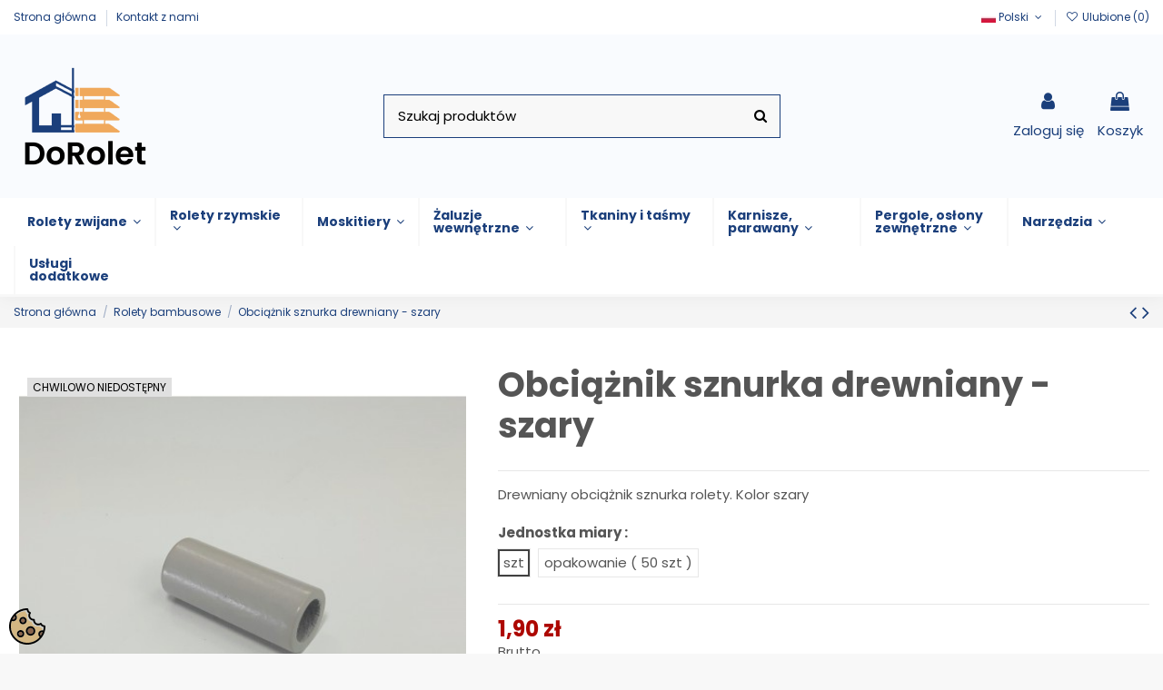

--- FILE ---
content_type: text/html; charset=utf-8
request_url: https://dorolet.com.pl/pl/rolety-bambusowe-akcesoria-komponenty-czesci-elementy/1108-drewniany-obciaznik-sznurka-rolety-zaluzji-szary.html
body_size: 29862
content:
<!doctype html>
<html lang="pl">

<head>
    
        
  <meta charset="utf-8">


  <meta http-equiv="x-ua-compatible" content="ie=edge">



  


      <!-- Google Tag Manager -->
    <script>(function(w,d,s,l,i){w[l]=w[l]||[];w[l].push({'gtm.start':
      new Date().getTime(),event:'gtm.js'});var f=d.getElementsByTagName(s)[0],
              j=d.createElement(s),dl=l!='dataLayer'?'&l='+l:'';j.async=true;j.src=
              'https://www.googletagmanager.com/gtm.js?id='+i+dl;f.parentNode.insertBefore(j,f);
              })(window,document,'script','dataLayer','GTM-PM6CKNQ3');</script>
    <!-- End Google Tag Manager -->
  
  



  <title>Obciążnik sznurka rolety rzymskiej bambusowej</title>
  
    
  
  
    
  
  <meta name="description" content="Drewniany obciążnik sznurka do rolet rzymskich i bambusowych. Dorolet- sklep internetowy z komponentami do rolet i zaluzji">
  <meta name="keywords" content="obciążnik sznurka rolet,obciążnik sznurka do rolet,akcesoria do rolet,elementy do rolet,komponenty do rolet,części do rolet,obciążniki do rolet">
    
      <link rel="canonical" href="https://dorolet.com.pl/pl/rolety-bambusowe-akcesoria-komponenty-czesci-elementy/1108-drewniany-obciaznik-sznurka-rolety-zaluzji-szary.html">
    

  
          <link rel="alternate" href="https://dorolet.com.pl/pl/rolety-bambusowe-akcesoria-komponenty-czesci-elementy/1108-drewniany-obciaznik-sznurka-rolety-zaluzji-szary.html" hreflang="pl">
            <link rel="alternate" href="https://dorolet.com.pl/pl/rolety-bambusowe-akcesoria-komponenty-czesci-elementy/1108-drewniany-obciaznik-sznurka-rolety-zaluzji-szary.html" hreflang="x-default">
                <link rel="alternate" href="https://dorolet.com.pl/en/rolety-bambusowe-akcesoria-komponenty-czesci-elementy/1108-wooden-string-weight-grey.html" hreflang="en-US">
                <link rel="alternate" href="https://dorolet.com.pl/de/rolety-bambusowe-akcesoria-komponenty-czesci-elementy/1108-schnurgewicht-aus-holz-grau.html" hreflang="de-de">
            

  
     <script type="application/ld+json">
 {
   "@context": "https://schema.org",
   "@type": "Organization",
   "name" : "Dorolet",
   "url" : "https://dorolet.com.pl/pl/"
       ,"logo": {
       "@type": "ImageObject",
       "url":"https://dorolet.com.pl/img/logo-1697699775.jpg"
     }
    }
</script>

<script type="application/ld+json">
  {
    "@context": "https://schema.org",
    "@type": "WebPage",
    "isPartOf": {
      "@type": "WebSite",
      "url":  "https://dorolet.com.pl/pl/",
      "name": "Dorolet"
    },
    "name": "Obciążnik sznurka rolety rzymskiej bambusowej",
    "url":  "https://dorolet.com.pl/pl/rolety-bambusowe-akcesoria-komponenty-czesci-elementy/1108-drewniany-obciaznik-sznurka-rolety-zaluzji-szary.html"
  }
</script>


  <script type="application/ld+json">
    {
      "@context": "https://schema.org",
      "@type": "BreadcrumbList",
      "itemListElement": [
                  {
            "@type": "ListItem",
            "position": 1,
            "name": "Strona główna",
            "item": "https://dorolet.com.pl/pl/"
          },              {
            "@type": "ListItem",
            "position": 2,
            "name": "Rolety bambusowe",
            "item": "https://dorolet.com.pl/pl/67-rolety-bambusowe-akcesoria-komponenty-czesci-elementy"
          },              {
            "@type": "ListItem",
            "position": 3,
            "name": "Obciążnik sznurka drewniany - szary",
            "item": "https://dorolet.com.pl/pl/rolety-bambusowe-akcesoria-komponenty-czesci-elementy/1108-drewniany-obciaznik-sznurka-rolety-zaluzji-szary.html"
          }          ]
    }
  </script>


  

  
        <script type="application/ld+json">
  {
    "@context": "https://schema.org/",
    "@type": "Product",
    "@id": "#product-snippet-id",
    "name": "Obciążnik sznurka drewniany - szary",
    "description": "Drewniany obciążnik sznurka do rolet rzymskich i bambusowych. Dorolet- sklep internetowy z komponentami do rolet i zaluzji",
    "category": "Rolety bambusowe",
    "image" :"https://dorolet.com.pl/3311-home_default/drewniany-obciaznik-sznurka-rolety-zaluzji-szary.jpg",    "sku": "1108",
    "mpn": "1108"
        ,
    "brand": {
      "@type": "Brand",
      "name": "Dorolet"
    }
            ,
    "weight": {
        "@context": "https://schema.org",
        "@type": "QuantitativeValue",
        "value": "0.016000",
        "unitCode": "kg"
    }
        ,
    "offers": {
      "@type": "Offer",
      "priceCurrency": "PLN",
      "name": "Obciążnik sznurka drewniany - szary",
      "price": "1.9",
      "url": "https://dorolet.com.pl/pl/rolety-bambusowe-akcesoria-komponenty-czesci-elementy/1108-505757-drewniany-obciaznik-sznurka-rolety-zaluzji-szary.html#/361-jednostka_miary_-szt",
      "priceValidUntil": "2026-02-11",
              "image": ["https://dorolet.com.pl/3311-thickbox_default/drewniany-obciaznik-sznurka-rolety-zaluzji-szary.jpg","https://dorolet.com.pl/3312-thickbox_default/drewniany-obciaznik-sznurka-rolety-zaluzji-szary.jpg"],
            "sku": "1108",
      "mpn": "1108",
                    "availability": "https://schema.org/InStock",
      "seller": {
        "@type": "Organization",
        "name": "Dorolet"
      }
    }
      }
</script>


  
    
  



    <meta property="og:type" content="product">
    <meta property="og:url" content="https://dorolet.com.pl/pl/rolety-bambusowe-akcesoria-komponenty-czesci-elementy/1108-drewniany-obciaznik-sznurka-rolety-zaluzji-szary.html">
    <meta property="og:title" content="Obciążnik sznurka rolety rzymskiej bambusowej">
    <meta property="og:site_name" content="Dorolet">
    <meta property="og:description" content="Drewniany obciążnik sznurka do rolet rzymskich i bambusowych. Dorolet- sklep internetowy z komponentami do rolet i zaluzji">
            <meta property="og:image" content="https://dorolet.com.pl/3311-thickbox_default/drewniany-obciaznik-sznurka-rolety-zaluzji-szary.jpg">
        <meta property="og:image:width" content="1422">
        <meta property="og:image:height" content="1422">
    




      <meta name="viewport" content="width=device-width, initial-scale=1">
  


  <meta name="theme-color" content="#1b3f7b">
  <meta name="msapplication-navbutton-color" content="#1b3f7b">


  <link rel="icon" type="image/vnd.microsoft.icon" href="https://dorolet.com.pl/img/favicon.ico?1765481681">
  <link rel="shortcut icon" type="image/x-icon" href="https://dorolet.com.pl/img/favicon.ico?1765481681">
      <link rel="apple-touch-icon" href="/img/cms/Favicona.png">
        <link rel="icon" sizes="192x192" href="/img/cms/Favicona.png">
  




    <link rel="stylesheet" href="https://static.payu.com/res/v2/layout/style.css" type="text/css" media="all">
  <link rel="stylesheet" href="https://dorolet.com.pl/themes/warehouse/assets/css/theme.css" type="text/css" media="all">
  <link rel="stylesheet" href="https://dorolet.com.pl/modules/payu/css/payu.css" type="text/css" media="all">
  <link rel="stylesheet" href="https://dorolet.com.pl/modules/seigicookie/views/css/cookieconsent.css?v=2.4.7" type="text/css" media="all">
  <link rel="stylesheet" href="https://dorolet.com.pl/modules/iqitcountdown/views/css/front.css" type="text/css" media="all">
  <link rel="stylesheet" href="https://dorolet.com.pl/modules/productvideos/views/css/fmeproductvideos.css" type="text/css" media="all">
  <link rel="stylesheet" href="https://dorolet.com.pl/modules/productvideos/views/css/owl.carousel.css" type="text/css" media="all">
  <link rel="stylesheet" href="https://dorolet.com.pl/modules/productvideos/views/css/shadowbox.css" type="text/css" media="all">
  <link rel="stylesheet" href="https://dorolet.com.pl/modules/productvideos/views/css/jplayer.blue.monday.css" type="text/css" media="all">
  <link rel="stylesheet" href="https://dorolet.com.pl/js/jquery/plugins/fancybox/jquery.fancybox.css" type="text/css" media="all">
  <link rel="stylesheet" href="https://dorolet.com.pl/modules/iqitcompare/views/css/front.css" type="text/css" media="all">
  <link rel="stylesheet" href="https://dorolet.com.pl/modules/iqitelementor/views/css/frontend.min.css" type="text/css" media="all">
  <link rel="stylesheet" href="https://dorolet.com.pl/modules/iqitmegamenu/views/css/front.css" type="text/css" media="all">
  <link rel="stylesheet" href="https://dorolet.com.pl/modules/iqitthemeeditor/views/css/custom_s_1.css" type="text/css" media="all">
  <link rel="stylesheet" href="https://dorolet.com.pl/modules/iqitwishlist/views/css/front.css" type="text/css" media="all">
  <link rel="stylesheet" href="https://dorolet.com.pl/themes/warehouse/modules/ph_simpleblog/views/css/ph_simpleblog-17.css" type="text/css" media="all">
  <link rel="stylesheet" href="https://dorolet.com.pl/modules/ph_simpleblog/css/custom.css" type="text/css" media="all">
  <link rel="stylesheet" href="https://dorolet.com.pl/modules/iqitsociallogin/views/css/front.css" type="text/css" media="all">
  <link rel="stylesheet" href="https://dorolet.com.pl/modules/iqitmegamenu/views/css/iqitmegamenu_s_1.css" type="text/css" media="all">
  <link rel="stylesheet" href="https://dorolet.com.pl/themes/warehousechild/assets/css/font-awesome/css/font-awesome.css" type="text/css" media="all">
  <link rel="stylesheet" href="https://dorolet.com.pl/themes/warehousechild/assets/css/custom.css" type="text/css" media="all">




<link rel="preload" as="font"
      href="https://dorolet.com.pl/themes/warehouse/assets/css/font-awesome/fonts/fontawesome-webfont.woff?v=4.7.0"
      type="font/woff" crossorigin="anonymous">
<link rel="preload" as="font"
      href="https://dorolet.com.pl/themes/warehouse/assets/css/font-awesome/fonts/fontawesome-webfont.woff2?v=4.7.0"
      type="font/woff2" crossorigin="anonymous">


<link  rel="preload stylesheet"  as="style" href="https://dorolet.com.pl/themes/warehouse/assets/css/font-awesome/css/font-awesome-preload.css"
       type="text/css" crossorigin="anonymous">





  

  <script>
        var SCCconfig = {"_meta":{"module":"Powered by SEIGI Cookie & Consent module https:\/\/seigi.eu\/","version":"2.4.7","generated":"2026-01-27 06:28:41"},"cmv2_cats":{"analytics_storage":"analytics","ad_storage":"targeting","ad_user_data":"targeting","ad_personalization":"targeting","functionality_storage":"necessary","personalization_storage":"person_site","security_storage":"necessary"},"cookie_name":"seigi_cookie","cookie_expiration":182,"cookie_allow_remove":true,"autoremove_before_consent":true,"remove_cookie_tables":false,"enable_interval":true,"cookie_save_dot_domain":true,"force_consent":false,"gui_options":{"consent_modal":{"layout":"cmbox","position":"bottom left","transition":"0"},"settings_modal":{"layout":"cmbox","position":"right","transition":"0"}},"languages":{"pl":{"consent_modal":{"title":"\ud83c\udf6a U\u017cywamy ciasteczek!","description":"Cze\u015b\u0107, ta strona u\u017cywa wymaganych ciasteczek aby zapewni\u0107 poprawne dzia\u0142anie i ciasteczka trackingowe aby lepiej zrozumie\u0107 co Cie interesuje. To drugie b\u0119dzie dopiero po zaakceptowaniu. <button type=\"button\" data-cc=\"c-settings\" class=\"cc-link\">Pozw\u00f3l mi wybra\u0107<\/button>","buttons":[{"text":"Akceptuj","role":"accept_all","class":"c-bn c-btn-cta"},{"text":"Ustawienia","role":"","class":"c-bn"}],"primary_btn":{"text":"Zaakceptuj wszystko","role":"accept_all"}},"settings_modal":{"title":"<img src=\"https:\/\/dorolet.com.pl\/img\/logo-1697699775.jpg\" alt=\"Logo\" loading=\"lazy\" style=\"margin-left: -4px; margin-bottom: -5px; height: 35px\">","save_settings_btn":"Zapisz ustawienia","accept_all_btn":"Zaakceptuj wszystko","accept_all_btn_class":"c-btn-cta","reject_all_btn_class":"","save_settings_btn_class":"","close_btn_label":"Close","cookie_table_headers":[{"col1":"Cookie"},{"col2":"URL"},{"col3":"Exp."},{"col4":"Info"}],"blocks":[{"title":"U\u017cywanie ciasteczek","description":"U\u017cywamy plik\u00f3w cookie, aby zapewni\u0107 podstawowe funkcje witryny i ulepszy\u0107 korzystanie z niej. Mo\u017cesz wybra\u0107 dla ka\u017cdej kategorii opcj\u0119 w\u0142\u0105czenia\/wy\u0142\u0105czenia w dowolnym momencie. Aby uzyska\u0107 wi\u0119cej informacji na temat plik\u00f3w cookie i innych wra\u017cliwych danych, przeczytaj pe\u0142n\u0105 <a href=\"#\" class=\"cc-link\">polityk\u0119 prywatno\u015bci<\/a>"},{"title":"Wymagane ciasteczka","description":"Te ciasteczka s\u0105 wymagane do poprawnego dzia\u0142ania strony. Bez nich strona nie dzia\u0142a\u0142a by prawid\u0142owo.","toggle":{"value":"necessary","enabled":true,"readonly":true},"cookie_table":[{"col1":"Prestashop-","col2":"dorolet.com.pl","col3":"20d","col4":"Sklep Plik cookie wymagany do dzia\u0142ania sklepu. Przechowuje informacje o statusie logowania, koszyku i procesie zam\u00f3wienia","is_regex":true},{"col1":"PHPSESSID","col2":"dorolet.com.pl","col3":"2y","col4":"Identyfikator sesji wymagany do dzia\u0142ania sklepu","is_regex":true},{"col1":"seigi_cookie","col2":"dorolet.com.pl","col3":"365d","col4":"Plik cookie przechowuj\u0105cy informacje o Twoich zgodach","is_regex":true}]},{"title":"Ciasteczka wydajno\u015bciowe i analityczne","description":"Te ciasteczka pozwalaj\u0105 stronie zapami\u0119ta\u0107 poprzednie wybory dokonane na stronie","toggle":{"value":"analytics","enabled":false,"readonly":false},"cookie_table":[{"col1":"^_ga","col2":"google.com","col3":"2y","col4":"D\u0142ugoterminowy identyfikator u\u017cywany do identyfikacji unikalnych u\u017cytkownik\u00f3w","is_regex":true},{"col1":"_gid","col2":"google.com","col3":"1d","col4":"Kr\u00f3tkoterminowy identyfikator u\u017cywany do identyfikacji unikalnych u\u017cytkownik\u00f3w"},{"col1":"_fbc","col2":"facebook.com","col3":"2y","col4":"Przechowuje warto\u015b\u0107 parametru fbclid","is_regex":true},{"col1":"_fbp","col2":"facebook.com","col3":"90d","col4":"Unikalny identyfikator u\u017cytkownika","is_regex":true}]},{"title":"Personalizacja Reklam","description":"Ta opcja umo\u017cliwia przechowywanie plik\u00f3w cookie i danych w celu dostosowania reklam do Twoich zainteresowa\u0144, zar\u00f3wno na tej stronie, jak i poza ni\u0105. Umo\u017cliwia to zbieranie i analizowanie Twojego zachowania na stronie w celu dostarczania ukierunkowanych reklam, kt\u00f3re lepiej odpowiadaj\u0105 Twoim preferencjom oraz mierzenia skuteczno\u015bci tych reklam.","toggle":{"value":"targeting","enabled":false,"readonly":false},"cookie_table":[{"col1":"fr","col2":"facebook.com","col3":"90d","col4":"Facebook Remarketing","is_regex":true}]},{"title":"Personalizacja Strony","description":"Wybieraj\u0105c t\u0119 opcj\u0119, wyra\u017casz zgod\u0119 na u\u017cywanie plik\u00f3w cookie oraz danych do poprawy Twojego do\u015bwiadczenia na stronie poprzez personalizacj\u0119 tre\u015bci i funkcji na podstawie Twoich wzorc\u00f3w u\u017cytkowania i preferencji. Obejmuje to dostosowywanie uk\u0142ad\u00f3w, rekomendacje tre\u015bci oraz inne funkcjonalno\u015bci strony, aby nawigacja by\u0142a bardziej relewantna i anga\u017cuj\u0105ca.","toggle":{"value":"person_site","enabled":false,"readonly":false}},{"title":"Bezpiecze\u0144stwo","description":"Wybieraj\u0105c t\u0119 opcj\u0119, akceptujesz u\u017cywanie plik\u00f3w cookie i danych niezb\u0119dnych do zapewnienia bezpiecze\u0144stwa strony i ochrony przed dzia\u0142aniami oszuka\u0144czymi. Te pliki cookie pomagaj\u0105 w autentykacji u\u017cytkownik\u00f3w, zapobiegaj\u0105 nieautoryzowanemu dost\u0119powi do kont u\u017cytkownik\u00f3w i zapewniaj\u0105 integralno\u015b\u0107 strony.","toggle":{"value":"security","enabled":false,"readonly":false}}],"reject_all_btn":"Odrzu\u0107 wszystko"}}},"revision":2262130826};
        var elementorFrontendConfig = {"isEditMode":"","stretchedSectionContainer":"","instagramToken":"","is_rtl":false,"ajax_csfr_token_url":"https:\/\/dorolet.com.pl\/pl\/module\/iqitelementor\/Actions?process=handleCsfrToken&ajax=1"};
        var iqitTheme = {"rm_sticky":"0","rm_breakpoint":0,"op_preloader":"0","cart_style":"side","cart_confirmation":"modal","h_layout":"2","f_fixed":0,"f_layout":"1","h_absolute":"0","h_sticky":"0","hw_width":"inherit","mm_content":"accordion","hm_submenu_width":"default","h_search_type":"box","pl_lazyload":true,"pl_infinity":false,"pl_rollover":false,"pl_crsl_autoplay":false,"pl_slider_ld":5,"pl_slider_d":5,"pl_slider_t":3,"pl_slider_p":2,"pp_thumbs":"bottom","pp_zoom":"modalzoom","pp_image_layout":"carousel","pp_tabs":"tabha","pl_grid_qty":false};
        var iqitcompare = {"nbProducts":0};
        var iqitcountdown_days = "d.";
        var iqitfdc_from = 0;
        var iqitmegamenu = {"sticky":"false","containerSelector":"#wrapper > .container"};
        var iqitwishlist = {"nbProducts":0};
        var payuLangId = "pl";
        var payuSFEnabled = false;
        var prestashop = {"cart":{"products":[],"totals":{"total":{"type":"total","label":"Razem","amount":0,"value":"0,00\u00a0z\u0142"},"total_including_tax":{"type":"total","label":"Suma (brutto)","amount":0,"value":"0,00\u00a0z\u0142"},"total_excluding_tax":{"type":"total","label":"Suma (netto)","amount":0,"value":"0,00\u00a0z\u0142"}},"subtotals":{"products":{"type":"products","label":"Produkty","amount":0,"value":"0,00\u00a0z\u0142"},"discounts":null,"shipping":{"type":"shipping","label":"Wysy\u0142ka","amount":0,"value":""},"tax":null},"products_count":0,"summary_string":"0 sztuk","vouchers":{"allowed":0,"added":[]},"discounts":[],"minimalPurchase":27.649999999999999,"minimalPurchaseRequired":"Minimalny zakup na kwot\u0119 27,65\u00a0z\u0142 (netto) jest wymagany aby zatwierdzi\u0107 Twoje zam\u00f3wienie, obecna warto\u015b\u0107 koszyka to 0,00\u00a0z\u0142 (netto)."},"currency":{"id":1,"name":"Z\u0142oty polski","iso_code":"PLN","iso_code_num":"985","sign":"z\u0142"},"customer":{"lastname":null,"firstname":null,"email":null,"birthday":null,"newsletter":null,"newsletter_date_add":null,"optin":null,"website":null,"company":null,"siret":null,"ape":null,"is_logged":false,"gender":{"type":null,"name":null},"addresses":[]},"country":{"id_zone":8,"id_currency":0,"call_prefix":48,"iso_code":"PL","active":"1","contains_states":"0","need_identification_number":"0","need_zip_code":"1","zip_code_format":"NN-NNN","display_tax_label":"1","name":"Polska","id":14},"language":{"name":"Polski (Polish)","iso_code":"pl","locale":"pl-PL","language_code":"pl","active":"1","is_rtl":"0","date_format_lite":"Y-m-d","date_format_full":"Y-m-d H:i:s","id":1},"page":{"title":"","canonical":"https:\/\/dorolet.com.pl\/pl\/rolety-bambusowe-akcesoria-komponenty-czesci-elementy\/1108-drewniany-obciaznik-sznurka-rolety-zaluzji-szary.html","meta":{"title":"Obci\u0105\u017cnik sznurka rolety rzymskiej bambusowej","description":"Drewniany obci\u0105\u017cnik sznurka do rolet rzymskich i bambusowych. Dorolet- sklep internetowy z komponentami do rolet i zaluzji","keywords":"obci\u0105\u017cnik sznurka rolet,obci\u0105\u017cnik sznurka do rolet,akcesoria do rolet,elementy do rolet,komponenty do rolet,cz\u0119\u015bci do rolet,obci\u0105\u017cniki do rolet","robots":"index"},"page_name":"product","body_classes":{"lang-pl":true,"lang-rtl":false,"country-PL":true,"currency-PLN":true,"layout-full-width":true,"page-product":true,"tax-display-enabled":true,"page-customer-account":false,"product-id-1108":true,"product-Obci\u0105\u017cnik sznurka drewniany - szary":true,"product-id-category-67":true,"product-id-manufacturer-0":true,"product-id-supplier-0":true},"admin_notifications":[],"password-policy":{"feedbacks":{"0":"Bardzo s\u0142abe","1":"S\u0142abe","2":"\u015arednia","3":"Silne","4":"Bardzo silne","Straight rows of keys are easy to guess":"Proste kombinacje klawiszy s\u0105 \u0142atwe do odgadni\u0119cia","Short keyboard patterns are easy to guess":"Proste kombinacje przycisk\u00f3w s\u0105 \u0142atwe do odgadni\u0119cia","Use a longer keyboard pattern with more turns":"U\u017cyj d\u0142u\u017cszej i bardziej skomplikowanej kombinacji przycisk\u00f3w","Repeats like \"aaa\" are easy to guess":"Powt\u00f3rzenia typu \u201eaaa\u201d s\u0105 \u0142atwe do odgadni\u0119cia","Repeats like \"abcabcabc\" are only slightly harder to guess than \"abc\"":"Powt\u00f3rzenia takie jak \u201eabcabcabc\u201d s\u0105 tylko nieco trudniejsze do odgadni\u0119cia ni\u017c \u201eabc\u201d","Sequences like abc or 6543 are easy to guess":"Kombinacje takie jak \u201eabc\u201d lub \u201e6543\u201d s\u0105 \u0142atwe do odgadni\u0119cia","Recent years are easy to guess":"Ostatnie lata s\u0105 \u0142atwe do odgadni\u0119cia","Dates are often easy to guess":"Daty s\u0105 cz\u0119sto \u0142atwe do odgadni\u0119cia","This is a top-10 common password":"To jest 10 najcz\u0119\u015bciej u\u017cywanych hase\u0142","This is a top-100 common password":"To jest 100 najcz\u0119\u015bciej u\u017cywanych hase\u0142","This is a very common password":"To bardzo popularne has\u0142o","This is similar to a commonly used password":"Jest to podobne do powszechnie u\u017cywanego has\u0142a","A word by itself is easy to guess":"Samo s\u0142owo jest \u0142atwe do odgadni\u0119cia","Names and surnames by themselves are easy to guess":"Same imiona i nazwiska s\u0105 \u0142atwe do odgadni\u0119cia","Common names and surnames are easy to guess":"Popularne imiona i nazwiska s\u0105 \u0142atwe do odgadni\u0119cia","Use a few words, avoid common phrases":"U\u017cyj kilku s\u0142\u00f3w, unikaj popularnych zwrot\u00f3w","No need for symbols, digits, or uppercase letters":"Nie potrzebujesz symboli, cyfr ani wielkich liter","Avoid repeated words and characters":"Unikaj powtarzaj\u0105cych si\u0119 s\u0142\u00f3w i znak\u00f3w","Avoid sequences":"Unikaj sekwencji","Avoid recent years":"Unikaj ostatnich lat","Avoid years that are associated with you":"Unikaj lat, kt\u00f3re s\u0105 z Tob\u0105 zwi\u0105zane","Avoid dates and years that are associated with you":"Unikaj dat i lat, kt\u00f3re s\u0105 z Tob\u0105 powi\u0105zane","Capitalization doesn't help very much":"Wielkie litery nie s\u0105 zbytnio pomocne","All-uppercase is almost as easy to guess as all-lowercase":"Wpisywanie wielkich liter jest prawie tak samo \u0142atwe do odgadni\u0119cia jak wpisywanie ma\u0142ych liter","Reversed words aren't much harder to guess":"Odwr\u00f3cone s\u0142owa nie s\u0105 du\u017co trudniejsze do odgadni\u0119cia","Predictable substitutions like '@' instead of 'a' don't help very much":"Przewidywalne zamienniki, takie jak \u201e@\u201d zamiast \u201ea\u201d, nie s\u0105 zbyt pomocne","Add another word or two. Uncommon words are better.":"Dodaj kolejne s\u0142owo lub dwa. Nietypowe s\u0142owa s\u0105 lepsze."}}},"shop":{"name":"Dorolet","logo":"https:\/\/dorolet.com.pl\/img\/logo-1697699775.jpg","stores_icon":"https:\/\/dorolet.com.pl\/img\/logo_stores.png","favicon":"https:\/\/dorolet.com.pl\/img\/favicon.ico"},"core_js_public_path":"\/themes\/","urls":{"base_url":"https:\/\/dorolet.com.pl\/","current_url":"https:\/\/dorolet.com.pl\/pl\/rolety-bambusowe-akcesoria-komponenty-czesci-elementy\/1108-drewniany-obciaznik-sznurka-rolety-zaluzji-szary.html","shop_domain_url":"https:\/\/dorolet.com.pl","img_ps_url":"https:\/\/dorolet.com.pl\/img\/","img_cat_url":"https:\/\/dorolet.com.pl\/img\/c\/","img_lang_url":"https:\/\/dorolet.com.pl\/img\/l\/","img_prod_url":"https:\/\/dorolet.com.pl\/img\/p\/","img_manu_url":"https:\/\/dorolet.com.pl\/img\/m\/","img_sup_url":"https:\/\/dorolet.com.pl\/img\/su\/","img_ship_url":"https:\/\/dorolet.com.pl\/img\/s\/","img_store_url":"https:\/\/dorolet.com.pl\/img\/st\/","img_col_url":"https:\/\/dorolet.com.pl\/img\/co\/","img_url":"https:\/\/dorolet.com.pl\/themes\/warehouse\/assets\/img\/","css_url":"https:\/\/dorolet.com.pl\/themes\/warehouse\/assets\/css\/","js_url":"https:\/\/dorolet.com.pl\/themes\/warehouse\/assets\/js\/","pic_url":"https:\/\/dorolet.com.pl\/upload\/","theme_assets":"https:\/\/dorolet.com.pl\/themes\/warehouse\/assets\/","theme_dir":"https:\/\/dorolet.com.pl\/themes\/warehousechild\/","child_theme_assets":"https:\/\/dorolet.com.pl\/themes\/warehousechild\/assets\/","child_img_url":"https:\/\/dorolet.com.pl\/themes\/warehousechild\/assets\/img\/","child_css_url":"https:\/\/dorolet.com.pl\/themes\/warehousechild\/assets\/css\/","child_js_url":"https:\/\/dorolet.com.pl\/themes\/warehousechild\/assets\/js\/","pages":{"address":"https:\/\/dorolet.com.pl\/pl\/address","addresses":"https:\/\/dorolet.com.pl\/pl\/addresses","authentication":"https:\/\/dorolet.com.pl\/pl\/authentication","manufacturer":"https:\/\/dorolet.com.pl\/pl\/manufacturers","cart":"https:\/\/dorolet.com.pl\/pl\/cart","category":"https:\/\/dorolet.com.pl\/pl\/index.php?controller=category","cms":"https:\/\/dorolet.com.pl\/pl\/index.php?controller=cms","contact":"https:\/\/dorolet.com.pl\/pl\/contact-us","discount":"https:\/\/dorolet.com.pl\/pl\/discount","guest_tracking":"https:\/\/dorolet.com.pl\/pl\/guest-tracking","history":"https:\/\/dorolet.com.pl\/pl\/order-history","identity":"https:\/\/dorolet.com.pl\/pl\/identity","index":"https:\/\/dorolet.com.pl\/pl\/","my_account":"https:\/\/dorolet.com.pl\/pl\/my-account","order_confirmation":"https:\/\/dorolet.com.pl\/pl\/index.php?controller=order-confirmation","order_detail":"https:\/\/dorolet.com.pl\/pl\/index.php?controller=order-detail","order_follow":"https:\/\/dorolet.com.pl\/pl\/order-follow","order":"https:\/\/dorolet.com.pl\/pl\/order","order_return":"https:\/\/dorolet.com.pl\/pl\/index.php?controller=order-return","order_slip":"https:\/\/dorolet.com.pl\/pl\/order-slip","pagenotfound":"https:\/\/dorolet.com.pl\/pl\/page-not-found","password":"https:\/\/dorolet.com.pl\/pl\/password-recovery","pdf_invoice":"https:\/\/dorolet.com.pl\/pl\/index.php?controller=pdf-invoice","pdf_order_return":"https:\/\/dorolet.com.pl\/pl\/index.php?controller=pdf-order-return","pdf_order_slip":"https:\/\/dorolet.com.pl\/pl\/index.php?controller=pdf-order-slip","prices_drop":"https:\/\/dorolet.com.pl\/pl\/prices-drop","product":"https:\/\/dorolet.com.pl\/pl\/index.php?controller=product","registration":"https:\/\/dorolet.com.pl\/pl\/index.php?controller=registration","search":"https:\/\/dorolet.com.pl\/pl\/search","sitemap":"https:\/\/dorolet.com.pl\/pl\/sitemap","stores":"https:\/\/dorolet.com.pl\/pl\/stores","supplier":"https:\/\/dorolet.com.pl\/pl\/supplier","new_products":"https:\/\/dorolet.com.pl\/pl\/new-products","brands":"https:\/\/dorolet.com.pl\/pl\/manufacturers","register":"https:\/\/dorolet.com.pl\/pl\/index.php?controller=registration","order_login":"https:\/\/dorolet.com.pl\/pl\/order?login=1"},"alternative_langs":{"pl":"https:\/\/dorolet.com.pl\/pl\/rolety-bambusowe-akcesoria-komponenty-czesci-elementy\/1108-drewniany-obciaznik-sznurka-rolety-zaluzji-szary.html","en-US":"https:\/\/dorolet.com.pl\/en\/rolety-bambusowe-akcesoria-komponenty-czesci-elementy\/1108-wooden-string-weight-grey.html","de-de":"https:\/\/dorolet.com.pl\/de\/rolety-bambusowe-akcesoria-komponenty-czesci-elementy\/1108-schnurgewicht-aus-holz-grau.html"},"actions":{"logout":"https:\/\/dorolet.com.pl\/pl\/?mylogout="},"no_picture_image":{"bySize":{"small_default":{"url":"https:\/\/dorolet.com.pl\/img\/p\/pl-default-small_default.jpg","width":127,"height":127},"cart_default":{"url":"https:\/\/dorolet.com.pl\/img\/p\/pl-default-cart_default.jpg","width":162,"height":162},"home_default":{"url":"https:\/\/dorolet.com.pl\/img\/p\/pl-default-home_default.jpg","width":244,"height":244},"large_default":{"url":"https:\/\/dorolet.com.pl\/img\/p\/pl-default-large_default.jpg","width":492,"height":492},"medium_default":{"url":"https:\/\/dorolet.com.pl\/img\/p\/pl-default-medium_default.jpg","width":584,"height":584},"thickbox_default":{"url":"https:\/\/dorolet.com.pl\/img\/p\/pl-default-thickbox_default.jpg","width":1422,"height":1422}},"small":{"url":"https:\/\/dorolet.com.pl\/img\/p\/pl-default-small_default.jpg","width":127,"height":127},"medium":{"url":"https:\/\/dorolet.com.pl\/img\/p\/pl-default-large_default.jpg","width":492,"height":492},"large":{"url":"https:\/\/dorolet.com.pl\/img\/p\/pl-default-thickbox_default.jpg","width":1422,"height":1422},"legend":""}},"configuration":{"display_taxes_label":true,"display_prices_tax_incl":true,"is_catalog":false,"show_prices":true,"opt_in":{"partner":false},"quantity_discount":{"type":"discount","label":"Rabat Jednostkowy"},"voucher_enabled":0,"return_enabled":0},"field_required":[],"breadcrumb":{"links":[{"title":"Strona g\u0142\u00f3wna","url":"https:\/\/dorolet.com.pl\/pl\/"},{"title":"Rolety bambusowe","url":"https:\/\/dorolet.com.pl\/pl\/67-rolety-bambusowe-akcesoria-komponenty-czesci-elementy"},{"title":"Obci\u0105\u017cnik sznurka drewniany - szary","url":"https:\/\/dorolet.com.pl\/pl\/rolety-bambusowe-akcesoria-komponenty-czesci-elementy\/1108-drewniany-obciaznik-sznurka-rolety-zaluzji-szary.html"}],"count":3},"link":{"protocol_link":"https:\/\/","protocol_content":"https:\/\/"},"time":1769493217,"static_token":"e9635deb8c774ca483d56867bd0ec45b","token":"59ed3e350705c326d77762cee77a143a","debug":false};
        var psemailsubscription_subscription = "https:\/\/dorolet.com.pl\/pl\/module\/ps_emailsubscription\/subscription";
      </script>



  <script async src="https://www.googletagmanager.com/gtag/js?id=G-PESL1HEPN1"></script>
<script>
  window.dataLayer = window.dataLayer || [];
  function gtag(){dataLayer.push(arguments);}
  gtag('js', new Date());
  gtag(
    'config',
    'G-PESL1HEPN1',
    {
      'debug_mode':false
      , 'anonymize_ip': true                }
  );
</script>

<style>
:root {
  --scc-popup-width: 24.2em;
  --scc-color: #1b3f7b;
  --scc-color-hov: #f0a95c;
  --scc-b1-order: 1;
  --scc-b2-order: 2;
  --scc-b3-order: 3;
} 
</style>


    
            <meta property="product:pretax_price:amount" content="1.544715">
        <meta property="product:pretax_price:currency" content="PLN">
        <meta property="product:price:amount" content="1.9">
        <meta property="product:price:currency" content="PLN">
                <meta property="product:weight:value" content="0.016000">
        <meta property="product:weight:units" content="kg">
    
    

    </head>

<body id="product" class="lang-pl country-pl currency-pln layout-full-width page-product tax-display-enabled product-id-1108 product-obciaznik-sznurka-drewniany-szary product-id-category-67 product-id-manufacturer-0 product-id-supplier-0 body-desktop-header-style-w-2">


            <!-- Google Tag Manager (noscript) -->
        <noscript><iframe src="https://www.googletagmanager.com/ns.html?id=GTM-PM6CKNQ3"
                          height="0" width="0" style="display:none;visibility:hidden"></iframe></noscript>
        <!-- End Google Tag Manager (noscript) -->
    




    


<main id="main-page-content"  >
    
            

    <header id="header" class="desktop-header-style-w-2">
        
            
  <div class="header-banner">
    
  </div>




            <nav class="header-nav">
        <div class="container">
    
        <div class="row justify-content-between">
            <div class="col col-auto col-md left-nav">
                                            <div class="block-iqitlinksmanager block-iqitlinksmanager-2 block-links-inline d-inline-block">
            <ul>
                                                            <li>
                            <a
                                    href="https://dorolet.com.pl/pl/content/category/1-strona-glowna"
                                    title=""                                                                >
                                Strona główna
                            </a>
                        </li>
                                                                                <li>
                            <a
                                    href="https://dorolet.com.pl/pl/contact-us"
                                    title="Skorzystaj z formularza kontaktowego"                                                                >
                                Kontakt  z nami
                            </a>
                        </li>
                                                </ul>
        </div>
    
            </div>
            <div class="col col-auto center-nav text-center">
                
             </div>
            <div class="col col-auto col-md right-nav text-right">
                

<div id="language_selector" class="d-inline-block">
    <div class="language-selector-wrapper d-inline-block">
        <div class="language-selector dropdown js-dropdown">
            <a class="expand-more" data-toggle="dropdown" data-iso-code="pl"><img width="16" height="11" src="https://dorolet.com.pl/img/l/1.jpg" alt="Polski" class="img-fluid lang-flag" /> Polski <i class="fa fa-angle-down fa-fw" aria-hidden="true"></i></a>
            <div class="dropdown-menu">
                <ul>
                                            <li  class="current" >
                            <a href="https://dorolet.com.pl/pl/rolety-bambusowe-akcesoria-komponenty-czesci-elementy/1108-drewniany-obciaznik-sznurka-rolety-zaluzji-szary.html" rel="alternate" hreflang="pl"
                               class="dropdown-item"><img width="16" height="11" src="https://dorolet.com.pl/img/l/1.jpg" alt="Polski" class="img-fluid lang-flag"  data-iso-code="pl"/> Polski</a>
                        </li>
                                            <li >
                            <a href="https://dorolet.com.pl/en/rolety-bambusowe-akcesoria-komponenty-czesci-elementy/1108-wooden-string-weight-grey.html" rel="alternate" hreflang="en"
                               class="dropdown-item"><img width="16" height="11" src="https://dorolet.com.pl/img/l/3.jpg" alt="English" class="img-fluid lang-flag"  data-iso-code="en"/> English</a>
                        </li>
                                            <li >
                            <a href="https://dorolet.com.pl/de/rolety-bambusowe-akcesoria-komponenty-czesci-elementy/1108-schnurgewicht-aus-holz-grau.html" rel="alternate" hreflang="de"
                               class="dropdown-item"><img width="16" height="11" src="https://dorolet.com.pl/img/l/4.jpg" alt="Deutsch" class="img-fluid lang-flag"  data-iso-code="de"/> Deutsch</a>
                        </li>
                                    </ul>
            </div>
        </div>
    </div>
</div>
<div class="d-inline-block">
    <a href="//dorolet.com.pl/pl/module/iqitwishlist/view">
        <i class="fa fa-heart-o fa-fw" aria-hidden="true"></i> Ulubione (<span
                id="iqitwishlist-nb"></span>)
    </a>
</div>

             </div>
        </div>

                        </div>
            </nav>
        



<div id="desktop-header" class="desktop-header-style-2">
    
            
<div class="header-top">
    <div id="desktop-header-container" class="container">
        <div class="row align-items-center">
                            <div class="col col-auto col-header-left">
                    <div id="desktop_logo">
                        
  <a href="https://dorolet.com.pl/pl/">
    <img class="logo img-fluid"
         src="https://dorolet.com.pl/img/logo-1697699775.jpg"
                  alt="Dorolet"
         width="158"
         height="130"
    >
  </a>

                    </div>
                    
                </div>
                <div class="col col-header-center">
                                        <!-- Block search module TOP -->

<!-- Block search module TOP -->
<div id="search_widget" class="search-widget" data-search-controller-url="https://dorolet.com.pl/pl/module/iqitsearch/searchiqit">
    <form method="get" action="https://dorolet.com.pl/pl/module/iqitsearch/searchiqit">
        <div class="input-group">
            <input type="text" name="s" value="" data-all-text="Pokaż wszystkie"
                   data-blog-text="Blog post"
                   data-product-text="Product"
                   data-brands-text="Marka"
                   autocomplete="off" autocorrect="off" autocapitalize="off" spellcheck="false"
                   placeholder="Szukaj produktów" class="form-control form-search-control" />
            <button type="submit" class="search-btn">
                <i class="fa fa-search"></i>
            </button>
        </div>
    </form>
</div>
<!-- /Block search module TOP -->

<!-- /Block search module TOP -->


                    
                </div>
                        <div class="col col-auto col-header-right">
                <div class="row no-gutters justify-content-end">

                    
                                            <div id="header-user-btn" class="col col-auto header-btn-w header-user-btn-w">
            <a href="https://dorolet.com.pl/pl/authentication?back=https%3A%2F%2Fdorolet.com.pl%2Fpl%2Frolety-bambusowe-akcesoria-komponenty-czesci-elementy%2F1108-drewniany-obciaznik-sznurka-rolety-zaluzji-szary.html"
           title="Zaloguj się do swojego konta klienta"
           rel="nofollow" class="header-btn header-user-btn">
            <i class="fa fa-user fa-fw icon" aria-hidden="true"></i>
            <span class="title">Zaloguj się</span>
        </a>
    </div>









                                        

                    

                                            
                                                    <div id="ps-shoppingcart-wrapper" class="col col-auto">
    <div id="ps-shoppingcart"
         class="header-btn-w header-cart-btn-w ps-shoppingcart side-cart">
         <div id="blockcart" class="blockcart cart-preview"
         data-refresh-url="//dorolet.com.pl/pl/module/ps_shoppingcart/ajax">
        <a id="cart-toogle" class="cart-toogle header-btn header-cart-btn" data-toggle="dropdown" data-display="static">
            <i class="fa fa-shopping-bag fa-fw icon" aria-hidden="true"><span class="cart-products-count-btn  d-none">0</span></i>
            <span class="info-wrapper">
            <span class="title">Koszyk</span>
            <span class="cart-toggle-details">
            <span class="text-faded cart-separator"> / </span>
                            Empty
                        </span>
            </span>
        </a>
        <div id="_desktop_blockcart-content" class="dropdown-menu-custom dropdown-menu">
    <div id="blockcart-content" class="blockcart-content" >
        <div class="cart-title">
            <span class="modal-title">Koszyk</span>
            <button type="button" id="js-cart-close" class="close">
                <span>×</span>
            </button>
            <hr>
        </div>
                    <span class="no-items">W koszyku nie ma jeszcze produktów</span>
            </div>
</div> </div>




    </div>
</div>
                                                
                                    </div>
                
            </div>
            <div class="col-12">
                <div class="row">
                    
                </div>
            </div>
        </div>
    </div>
</div>
<div class="container iqit-megamenu-container"><div id="iqitmegamenu-wrapper" class="iqitmegamenu-wrapper iqitmegamenu-all">
	<div class="container container-iqitmegamenu">
		<div id="iqitmegamenu-horizontal" class="iqitmegamenu  clearfix" role="navigation">

						
			<nav id="cbp-hrmenu" class="cbp-hrmenu cbp-horizontal cbp-hrsub-narrow">
				<ul>
											<li id="cbp-hrmenu-tab-3"
							class="cbp-hrmenu-tab cbp-hrmenu-tab-3  cbp-has-submeu">
							<a role="button" class="cbp-empty-mlink nav-link">
									

										<span class="cbp-tab-title">
											Rolety zwijane											<i class="fa fa-angle-down cbp-submenu-aindicator"></i></span>
																			</a>
																			<div class="cbp-hrsub col-6">
											<div class="cbp-hrsub-inner">
												<div class="container iqitmegamenu-submenu-container">
													
																																													




<div class="row menu_row menu-element  first_rows menu-element-id-1">
                

                                                




    <div class="col-12 cbp-menu-column cbp-menu-element menu-element-id-2 ">
        <div class="cbp-menu-column-inner">
                        
                
                
                    
                                                    <div class="row cbp-categories-row">
                                                                                                            <div class="col-12">
                                            <div class="cbp-category-link-w"><a href="https://dorolet.com.pl/pl/94-akcesoria-do-rolet-zaluzji-okiennych-wewnetrznych"
                                                                                class="cbp-column-title nav-link cbp-category-title">Akcesoria wspólne do rolet</a>
                                                                                                                                            </div>
                                        </div>
                                                                                                                                                <div class="col-12">
                                            <div class="cbp-category-link-w"><a href="https://dorolet.com.pl/pl/19-rolety-wolnowiszace-komponenty-czesci-akcesoria"
                                                                                class="cbp-column-title nav-link cbp-category-title">Rolety Wolnowiszące</a>
                                                                                                                                            </div>
                                        </div>
                                                                                                                                                <div class="col-12">
                                            <div class="cbp-category-link-w"><a href="https://dorolet.com.pl/pl/18-rolety-wewnetrzne-mini-czesci-komponenty-akcesoria-elementy"
                                                                                class="cbp-column-title nav-link cbp-category-title">Rolety Mini</a>
                                                                                                                                            </div>
                                        </div>
                                                                                                                                                <div class="col-12">
                                            <div class="cbp-category-link-w"><a href="https://dorolet.com.pl/pl/60-rolety-dzien-noc-mini-komponenty-czesci-akcesoria"
                                                                                class="cbp-column-title nav-link cbp-category-title">Rolety Dzień-Noc</a>
                                                                                                                                            </div>
                                        </div>
                                                                                                                                                <div class="col-12">
                                            <div class="cbp-category-link-w"><a href="https://dorolet.com.pl/pl/81-rolety-w-kasecie-besta-czesci-komponenty-akcesoria-dodatki"
                                                                                class="cbp-column-title nav-link cbp-category-title">Rolety w kasecie Besta II Mikro</a>
                                                                                                                                            </div>
                                        </div>
                                                                                                                                                <div class="col-12">
                                            <div class="cbp-category-link-w"><a href="https://dorolet.com.pl/pl/72-rolety-w-kasecie-z-napedem-sprezynowym-czesci-komponenty-akcesoria"
                                                                                class="cbp-column-title nav-link cbp-category-title">Rolety w kasecie Besta z napędem sprężynowym</a>
                                                                                                                                            </div>
                                        </div>
                                                                                                                                                <div class="col-12">
                                            <div class="cbp-category-link-w"><a href="https://dorolet.com.pl/pl/66-rolety-w-kasecie-fantazja-czesci-komponenty-akcesoria"
                                                                                class="cbp-column-title nav-link cbp-category-title">Rolety w kasecie Fantazja</a>
                                                                                                                                            </div>
                                        </div>
                                                                                                                                                <div class="col-12">
                                            <div class="cbp-category-link-w"><a href="https://dorolet.com.pl/pl/92-rolety-w-kasecie-vegas-classic-xl-komponenty-czesci-akcesoria-dodatki"
                                                                                class="cbp-column-title nav-link cbp-category-title">Rolety w kasecie Vegas</a>
                                                                                                                                            </div>
                                        </div>
                                                                                                                                                                                                                    <div class="col-12">
                                            <div class="cbp-category-link-w"><a href="https://dorolet.com.pl/pl/11-rolety-do-okien-dachowych-akcesoria-elementy-komponenty"
                                                                                class="cbp-column-title nav-link cbp-category-title">Rolety do okien dachowych</a>
                                                                                                                                                    
    <ul class="cbp-links cbp-category-tree"><li ><div class="cbp-category-link-w"><a href="https://dorolet.com.pl/pl/12-rolety-dachowe-na-hakach-czesci-komponenty">Rolety dachowe na hakach</a></div></li><li ><div class="cbp-category-link-w"><a href="https://dorolet.com.pl/pl/33-rolety-dachowe-w-kasecie-vivo-komponenty-czesci-akcesoria">Rolety dachowe w kasecie Vivo</a></div></li><li ><div class="cbp-category-link-w"><a href="https://dorolet.com.pl/pl/91-rolety-dachowe-w-kasecie-komponenty-czesci-elementy-akcesoria-system-b-26">Rolety dachowe w kasecie - system B 26</a></div></li></ul>

                                                                                            </div>
                                        </div>
                                                                                                                                                <div class="col-12">
                                            <div class="cbp-category-link-w"><a href="https://dorolet.com.pl/pl/67-rolety-bambusowe-akcesoria-komponenty-czesci-elementy"
                                                                                class="cbp-column-title nav-link cbp-category-title">Rolety bambusowe</a>
                                                                                                                                            </div>
                                        </div>
                                                                                                </div>
                                            
                
            

            
            </div>    </div>
                            
                </div>
																													
																									</div>
											</div>
										</div>
																</li>
												<li id="cbp-hrmenu-tab-4"
							class="cbp-hrmenu-tab cbp-hrmenu-tab-4  cbp-has-submeu">
							<a role="button" class="cbp-empty-mlink nav-link">
									

										<span class="cbp-tab-title">
											Rolety rzymskie											<i class="fa fa-angle-down cbp-submenu-aindicator"></i></span>
																			</a>
																			<div class="cbp-hrsub col-6">
											<div class="cbp-hrsub-inner">
												<div class="container iqitmegamenu-submenu-container">
													
																																													




<div class="row menu_row menu-element  first_rows menu-element-id-1">
                

                                                




    <div class="col-12 cbp-menu-column cbp-menu-element menu-element-id-2 ">
        <div class="cbp-menu-column-inner">
                        
                
                
                    
                                                    <div class="row cbp-categories-row">
                                                                                                            <div class="col-12">
                                            <div class="cbp-category-link-w"><a href="https://dorolet.com.pl/pl/6-kompletne-systemy-mechanizmy-rolet-rzymskich-akcesoria"
                                                                                class="cbp-column-title nav-link cbp-category-title">Mechanizmy do rolet rzymskich</a>
                                                                                                                                            </div>
                                        </div>
                                                                                                                                                <div class="col-12">
                                            <div class="cbp-category-link-w"><a href="https://dorolet.com.pl/pl/7-rolety-rzymskie-komponenty-akcesoria-czesci-dodatki"
                                                                                class="cbp-column-title nav-link cbp-category-title">Rolety Rzymskie- komponenty</a>
                                                                                                                                                    
    <ul class="cbp-links cbp-category-tree"><li ><div class="cbp-category-link-w"><a href="https://dorolet.com.pl/pl/9-mechanizm-rolety-rzymskie-standard-komponenty-akcesoria-czesci-dodatki">System łańcuszkowy Standard</a></div></li><li ><div class="cbp-category-link-w"><a href="https://dorolet.com.pl/pl/76-mechanizm-lancuszkowy-rolety-rzymskiej-mini-komponenty-czesci-akcesoria">System łańcuszkowy Mini</a></div></li><li ><div class="cbp-category-link-w"><a href="https://dorolet.com.pl/pl/39-system-sznurkowy-classic-rolet-rzymskich-komponenty-akcesoria-dodatki">System sznurkowy Classic</a></div></li><li ><div class="cbp-category-link-w"><a href="https://dorolet.com.pl/pl/10-mechanizm-sznurkowy-rolety-rzymskiej-praktik-komponenty-akcesoria-czesci">System sznurkowy Praktik</a></div></li></ul>

                                                                                            </div>
                                        </div>
                                                                                                </div>
                                            
                
            

            
            </div>    </div>
                            
                </div>
																													
																									</div>
											</div>
										</div>
																</li>
												<li id="cbp-hrmenu-tab-5"
							class="cbp-hrmenu-tab cbp-hrmenu-tab-5  cbp-has-submeu">
							<a role="button" class="cbp-empty-mlink nav-link">
									

										<span class="cbp-tab-title">
											Moskitiery											<i class="fa fa-angle-down cbp-submenu-aindicator"></i></span>
																			</a>
																			<div class="cbp-hrsub col-6">
											<div class="cbp-hrsub-inner">
												<div class="container iqitmegamenu-submenu-container">
													
																																													




<div class="row menu_row menu-element  first_rows menu-element-id-1">
                

                                                




    <div class="col-12 cbp-menu-column cbp-menu-element menu-element-id-2 ">
        <div class="cbp-menu-column-inner">
                        
                
                
                    
                                                    <div class="row cbp-categories-row">
                                                                                                            <div class="col-12">
                                            <div class="cbp-category-link-w"><a href="https://dorolet.com.pl/pl/46-moskitery-okienne-ramkowe-akcesoria-czesci-elementy-dodatki-komponenty"
                                                                                class="cbp-column-title nav-link cbp-category-title">Moskitiery Okienne</a>
                                                                                                                                            </div>
                                        </div>
                                                                                                                                                <div class="col-12">
                                            <div class="cbp-category-link-w"><a href="https://dorolet.com.pl/pl/109-moskitiery-przesuwne-komponenty-czesci-akcesoria"
                                                                                class="cbp-column-title nav-link cbp-category-title">Moskitiery Przesuwne</a>
                                                                                                                                            </div>
                                        </div>
                                                                                                                                                <div class="col-12">
                                            <div class="cbp-category-link-w"><a href="https://dorolet.com.pl/pl/65-moskitiery-drzwiowe-komponenty-czesci-akcesoria"
                                                                                class="cbp-column-title nav-link cbp-category-title">Moskitiery Drzwiowe</a>
                                                                                                                                            </div>
                                        </div>
                                                                                                </div>
                                            
                
            

            
            </div>    </div>
                            
                </div>
																													
																									</div>
											</div>
										</div>
																</li>
												<li id="cbp-hrmenu-tab-6"
							class="cbp-hrmenu-tab cbp-hrmenu-tab-6  cbp-has-submeu">
							<a role="button" class="cbp-empty-mlink nav-link">
									

										<span class="cbp-tab-title">
											Żaluzje wewnętrzne											<i class="fa fa-angle-down cbp-submenu-aindicator"></i></span>
																			</a>
																			<div class="cbp-hrsub col-6">
											<div class="cbp-hrsub-inner">
												<div class="container iqitmegamenu-submenu-container">
													
																																													




<div class="row menu_row menu-element  first_rows menu-element-id-1">
                

                                                




    <div class="col-12 cbp-menu-column cbp-menu-element menu-element-id-2 ">
        <div class="cbp-menu-column-inner">
                        
                
                
                    
                                                    <div class="row cbp-categories-row">
                                                                                                            <div class="col-12">
                                            <div class="cbp-category-link-w"><a href="https://dorolet.com.pl/pl/63-zaluzje-pionowe-verticale-czesci-komponenty-akcesoria"
                                                                                class="cbp-column-title nav-link cbp-category-title">Żaluzje pionowe - verticale</a>
                                                                                                                                            </div>
                                        </div>
                                                                                                                                                <div class="col-12">
                                            <div class="cbp-category-link-w"><a href="https://dorolet.com.pl/pl/84-zaluzje-plisowane-plisy-rolety-czesci-komponenty-akcesoria"
                                                                                class="cbp-column-title nav-link cbp-category-title">Żaluzje plisowane - plisy</a>
                                                                                                                                                    
    <ul class="cbp-links cbp-category-tree"><li ><div class="cbp-category-link-w"><a href="https://dorolet.com.pl/pl/105-zaluzje-plisowane-plisy-rolety-komponenty-czesci-akcesoria-vegas">Żaluzje plisowane Vegas</a></div></li><li ><div class="cbp-category-link-w"><a href="https://dorolet.com.pl/pl/106-zaluzje-plisowane-rolety-plisy">Żaluzje plisowane System IV</a></div></li></ul>

                                                                                            </div>
                                        </div>
                                                                                                </div>
                                            
                
            

            
            </div>    </div>
                            
                </div>
																													
																									</div>
											</div>
										</div>
																</li>
												<li id="cbp-hrmenu-tab-7"
							class="cbp-hrmenu-tab cbp-hrmenu-tab-7  cbp-has-submeu">
							<a role="button" class="cbp-empty-mlink nav-link">
									

										<span class="cbp-tab-title">
											Tkaniny i taśmy											<i class="fa fa-angle-down cbp-submenu-aindicator"></i></span>
																			</a>
																			<div class="cbp-hrsub col-6">
											<div class="cbp-hrsub-inner">
												<div class="container iqitmegamenu-submenu-container">
													
																																													




<div class="row menu_row menu-element  first_rows menu-element-id-1">
                

                                                




    <div class="col-12 cbp-menu-column cbp-menu-element menu-element-id-2 ">
        <div class="cbp-menu-column-inner">
                        
                
                
                    
                                                    <div class="row cbp-categories-row">
                                                                                                            <div class="col-12">
                                            <div class="cbp-category-link-w"><a href="https://dorolet.com.pl/pl/87-tkaniny-material-do-rolet-rzymskich"
                                                                                class="cbp-column-title nav-link cbp-category-title">Tkaniny do rolet rzymskich</a>
                                                                                                                                                    
    <ul class="cbp-links cbp-category-tree"><li ><div class="cbp-category-link-w"><a href="https://dorolet.com.pl/pl/88-tkanina-material-na-rolety-rzymskie-maroko-8917">Maroko 8917</a></div></li><li ><div class="cbp-category-link-w"><a href="https://dorolet.com.pl/pl/89-egipt-8920">Egipt 8920</a></div></li><li ><div class="cbp-category-link-w"><a href="https://dorolet.com.pl/pl/90-tkanina-material-na-rolety-rzymskie-alaska-8923">Alaska 8923</a></div></li><li ><div class="cbp-category-link-w"><a href="https://dorolet.com.pl/pl/28-malta-tkanina-material-na-rolety-rzymskie-tunelowa">Malta</a></div></li><li ><div class="cbp-category-link-w"><a href="https://dorolet.com.pl/pl/102-sahara-material-tkanina-na-rolety-rzymskie">Sahara</a></div></li></ul>

                                                                                            </div>
                                        </div>
                                                                                                                                                <div class="col-12">
                                            <div class="cbp-category-link-w"><a href="https://dorolet.com.pl/pl/24-tkaniny-do-rolet-zaluzji-zwijanych-okiennych"
                                                                                class="cbp-column-title nav-link cbp-category-title">Tkaniny do rolet zwijanych i żaluzji</a>
                                                                                                                                                    
    <ul class="cbp-links cbp-category-tree"><li ><div class="cbp-category-link-w"><a href="https://dorolet.com.pl/pl/26-material-na-rolety-jolanta">JOLANTA</a></div></li><li ><div class="cbp-category-link-w"><a href="https://dorolet.com.pl/pl/25-tkaniny-do-rolet-zwijanych-okiennych-wewnetrznych">ROYAL</a></div></li><li ><div class="cbp-category-link-w"><a href="https://dorolet.com.pl/pl/27-material-tkanina-na-rolety-gladkie">GŁADKIE</a></div></li><li ><div class="cbp-category-link-w"><a href="https://dorolet.com.pl/pl/98-tkanina-material-na-rolety-okienne-madryt">MADRYT</a></div></li><li ><div class="cbp-category-link-w"><a href="https://dorolet.com.pl/pl/62-tkanina-material-do-rolet-zaciemniajacy-podgumowany-blackout">BLACKOUT</a></div></li><li ><div class="cbp-category-link-w"><a href="https://dorolet.com.pl/pl/86-tkanina-material-zaciemniajacy-podgumowany-na-rolety-blackout-silver">BLACKOUT SILVER</a></div></li><li ><div class="cbp-category-link-w"><a href="https://dorolet.com.pl/pl/71-material-tkaniny-tkanina-do-rolet-dzien-i-noc-cena-sklep">DZIEŃ NOC</a></div></li><li ><div class="cbp-category-link-w"><a href="https://dorolet.com.pl/pl/85-tkaniny-plisowane-material-na-plisy">TKANINY PLISOWANE CORAL</a></div></li><li ><div class="cbp-category-link-w"><a href="https://dorolet.com.pl/pl/111-tkaniny-plisowane-material-na-rolety-okienne-coral-termo">TKANINY PLISOWANE CORAL TERMO</a></div></li><li ><div class="cbp-category-link-w"><a href="https://dorolet.com.pl/pl/107-tkaniny-plisowane-material-do-plis-melange">TKANINY PLISOWANE MELANGE</a></div></li></ul>

                                                                                            </div>
                                        </div>
                                                                                                                                                <div class="col-12">
                                            <div class="cbp-category-link-w"><a href="https://dorolet.com.pl/pl/95-tkaniny-outdoorowe-ogrodowe-wodoodporne-material"
                                                                                class="cbp-column-title nav-link cbp-category-title">Tkaniny outdoorowe ( ogrodowe )</a>
                                                                                                                                                    
    <ul class="cbp-links cbp-category-tree"><li ><div class="cbp-category-link-w"><a href="https://dorolet.com.pl/pl/101-tkanina-oxford-material-wodoodporny-outdoorowy">TKANINA OXFORD</a></div></li><li ><div class="cbp-category-link-w"><a href="https://dorolet.com.pl/pl/74-screen-tkaniny-screenowe-material-do-rolet">TKANINA SCREEN</a></div></li><li ><div class="cbp-category-link-w"><a href="https://dorolet.com.pl/pl/103-tkanina-solids-material-na-zadaszenia-dach-do-pergoli-markizy-rolety-poziome-zagli">TKANINA SOLIDS</a></div></li></ul>

                                                                                            </div>
                                        </div>
                                                                                                                                                <div class="col-12">
                                            <div class="cbp-category-link-w"><a href="https://dorolet.com.pl/pl/73-tasmy-montazowe-klejace-do-rolet-zaluzji"
                                                                                class="cbp-column-title nav-link cbp-category-title">Taśmy montażowe</a>
                                                                                                                                            </div>
                                        </div>
                                                                                                                                                <div class="col-12">
                                            <div class="cbp-category-link-w"><a href="https://dorolet.com.pl/pl/37-tasmy-do-rolet-rzymskich"
                                                                                class="cbp-column-title nav-link cbp-category-title">Taśmy do rolet rzymskich</a>
                                                                                                                                            </div>
                                        </div>
                                                                                                                                                <div class="col-12">
                                            <div class="cbp-category-link-w"><a href="https://dorolet.com.pl/pl/38-tasmy-do-firan-zaslon-smok-olowek"
                                                                                class="cbp-column-title nav-link cbp-category-title">Taśmy do firan</a>
                                                                                                                                            </div>
                                        </div>
                                                                                                                                                <div class="col-12">
                                            <div class="cbp-category-link-w"><a href="https://dorolet.com.pl/pl/64-tasmy-rzepowe-kolorowe-haczyk-petelka-miekki-cena-sklep"
                                                                                class="cbp-column-title nav-link cbp-category-title">Taśmy rzepowe</a>
                                                                                                                                            </div>
                                        </div>
                                                                                                </div>
                                            
                
            

            
            </div>    </div>
                            
                </div>
																													
																									</div>
											</div>
										</div>
																</li>
												<li id="cbp-hrmenu-tab-8"
							class="cbp-hrmenu-tab cbp-hrmenu-tab-8  cbp-has-submeu">
							<a role="button" class="cbp-empty-mlink nav-link">
									

										<span class="cbp-tab-title">
											Karnisze, parawany											<i class="fa fa-angle-down cbp-submenu-aindicator"></i></span>
																			</a>
																			<div class="cbp-hrsub col-6">
											<div class="cbp-hrsub-inner">
												<div class="container iqitmegamenu-submenu-container">
													
																																													




<div class="row menu_row menu-element  first_rows menu-element-id-1">
                

                                                




    <div class="col-12 cbp-menu-column cbp-menu-element menu-element-id-2 ">
        <div class="cbp-menu-column-inner">
                        
                
                
                    
                                                    <div class="row cbp-categories-row">
                                                                                                                                                                                <div class="col-12">
                                            <div class="cbp-category-link-w"><a href="https://dorolet.com.pl/pl/69-karnisze-szynowe-sufitowe-ts"
                                                                                class="cbp-column-title nav-link cbp-category-title">Karnisze szynowe TS</a>
                                                                                                                                            </div>
                                        </div>
                                                                                                                                                <div class="col-12">
                                            <div class="cbp-category-link-w"><a href="https://dorolet.com.pl/pl/42-akcesoria-elementy-czesci-do-karniszy-szyn-metalowych-szynowych"
                                                                                class="cbp-column-title nav-link cbp-category-title">Karnisze - akcesoria</a>
                                                                                                                                            </div>
                                        </div>
                                                                                                                                                <div class="col-12">
                                            <div class="cbp-category-link-w"><a href="https://dorolet.com.pl/pl/70-parawan-podwieszany-sufitowy-solid"
                                                                                class="cbp-column-title nav-link cbp-category-title">Parawan podwieszany Solid</a>
                                                                                                                                            </div>
                                        </div>
                                                                                                </div>
                                            
                
            

            
            </div>    </div>
                            
                </div>
																													
																									</div>
											</div>
										</div>
																</li>
												<li id="cbp-hrmenu-tab-9"
							class="cbp-hrmenu-tab cbp-hrmenu-tab-9  cbp-has-submeu">
							<a role="button" class="cbp-empty-mlink nav-link">
									

										<span class="cbp-tab-title">
											Pergole, osłony zewnętrzne											<i class="fa fa-angle-down cbp-submenu-aindicator"></i></span>
																			</a>
																			<div class="cbp-hrsub col-6">
											<div class="cbp-hrsub-inner">
												<div class="container iqitmegamenu-submenu-container">
													
																																													




<div class="row menu_row menu-element  first_rows menu-element-id-1">
                

                                                




    <div class="col-12 cbp-menu-column cbp-menu-element menu-element-id-3 ">
        <div class="cbp-menu-column-inner">
                        
                
                
                    
                                                    <div class="row cbp-categories-row">
                                                                                                            <div class="col-12">
                                            <div class="cbp-category-link-w"><a href="https://dorolet.com.pl/pl/96-rolety-rzymskie-poziome-pergole-zagle-ogrodowe"
                                                                                class="cbp-column-title nav-link cbp-category-title">Rolety poziome, żagle ogrodowe</a>
                                                                                                                                            </div>
                                        </div>
                                                                                                                                                <div class="col-12">
                                            <div class="cbp-category-link-w"><a href="https://dorolet.com.pl/pl/108-komponenty-czesci-akcesoria-do-rolet-rzymskich-poziomych-sky"
                                                                                class="cbp-column-title nav-link cbp-category-title">Rolety poziome Sky - komponenty</a>
                                                                                                                                            </div>
                                        </div>
                                                                                                                                                <div class="col-12">
                                            <div class="cbp-category-link-w"><a href="https://dorolet.com.pl/pl/45-zaluzje-ogrodowe-tarasowe-balkonowe-shuttersy-czesci-komponenty-akcesoria"
                                                                                class="cbp-column-title nav-link cbp-category-title">Żaluzje ogrodowe</a>
                                                                                                                                            </div>
                                        </div>
                                                                                                                                                <div class="col-12">
                                            <div class="cbp-category-link-w"><a href="https://dorolet.com.pl/pl/110-drzwi-przesuwne-scianki-szklane-zewnetrzne-zabudowa-tarasu-werandy-balkonu-zadaszenia"
                                                                                class="cbp-column-title nav-link cbp-category-title">Ścianki szklane przesuwne - system TOR</a>
                                                                                                                                            </div>
                                        </div>
                                                                                                                                                <div class="col-12">
                                            <div class="cbp-category-link-w"><a href="https://dorolet.com.pl/pl/112-scianki-szklane-przesuwne-komponenty-szyby-drzwi-zewnetrzne-na-taras-weranda"
                                                                                class="cbp-column-title nav-link cbp-category-title">Ścianki szklane przesuwne - system Easy Glass</a>
                                                                                                                                            </div>
                                        </div>
                                                                                                                                                <div class="col-12">
                                            <div class="cbp-category-link-w"><a href="https://dorolet.com.pl/pl/99-pergola-sanea-80x40-komponenty-akcesoria-elementy"
                                                                                class="cbp-column-title nav-link cbp-category-title">Pergola Sanea 80x40 - komponenty</a>
                                                                                                                                            </div>
                                        </div>
                                                                                                                                                <div class="col-12">
                                            <div class="cbp-category-link-w"><a href="https://dorolet.com.pl/pl/100-pergola-drewniana-komponenty"
                                                                                class="cbp-column-title nav-link cbp-category-title">Pergola drewniana - komponenty</a>
                                                                                                                                            </div>
                                        </div>
                                                                                                                                                <div class="col-12">
                                            <div class="cbp-category-link-w"><a href="https://dorolet.com.pl/pl/97-folia-pvc-elastyczna-przezroczysta-plandeki"
                                                                                class="cbp-column-title nav-link cbp-category-title">Folia PVC, Plandeki</a>
                                                                                                                                            </div>
                                        </div>
                                                                                                                                                <div class="col-12">
                                            <div class="cbp-category-link-w"><a href="https://dorolet.com.pl/pl/32-akcesoria-do-plandek-kotar-rolet-foliowych"
                                                                                class="cbp-column-title nav-link cbp-category-title">Akcesoria do plandek, kotar</a>
                                                                                                                                            </div>
                                        </div>
                                                                                                </div>
                                            
                
            

            
            </div>    </div>
                            
                </div>
																													
																									</div>
											</div>
										</div>
																</li>
												<li id="cbp-hrmenu-tab-10"
							class="cbp-hrmenu-tab cbp-hrmenu-tab-10  cbp-has-submeu">
							<a role="button" class="cbp-empty-mlink nav-link">
									

										<span class="cbp-tab-title">
											Narzędzia											<i class="fa fa-angle-down cbp-submenu-aindicator"></i></span>
																			</a>
																			<div class="cbp-hrsub col-6">
											<div class="cbp-hrsub-inner">
												<div class="container iqitmegamenu-submenu-container">
													
																																													




<div class="row menu_row menu-element  first_rows menu-element-id-1">
                

                                                




    <div class="col-12 cbp-menu-column cbp-menu-element menu-element-id-2 ">
        <div class="cbp-menu-column-inner">
                        
                
                
                    
                                                    <div class="row cbp-categories-row">
                                                                                                            <div class="col-12">
                                            <div class="cbp-category-link-w"><a href="https://dorolet.com.pl/pl/57-praski-zakuwaki-do-oczek-kolek-przelotek"
                                                                                class="cbp-column-title nav-link cbp-category-title">Praski, zakuwaki do oczek</a>
                                                                                                                                            </div>
                                        </div>
                                                                                                </div>
                                            
                
            

            
            </div>    </div>
                            
                </div>
																													
																									</div>
											</div>
										</div>
																</li>
												<li id="cbp-hrmenu-tab-11"
							class="cbp-hrmenu-tab cbp-hrmenu-tab-11 ">
							<a href="https://dorolet.com.pl/pl/82-uslugi-dodatkowe" class="nav-link" 
										>
										

										<span class="cbp-tab-title">
											Usługi dodatkowe</span>
																			</a>
																</li>
											</ul>
				</nav>
			</div>
		</div>
		<div id="sticky-cart-wrapper"></div>
	</div>

		<div id="_desktop_iqitmegamenu-mobile">
		<div id="iqitmegamenu-mobile"
			class="mobile-menu js-mobile-menu  d-flex flex-column">

			<div class="mm-panel__header  mobile-menu__header-wrapper px-2 py-2">
				<div class="mobile-menu__header js-mobile-menu__header">

					<button type="button" class="mobile-menu__back-btn js-mobile-menu__back-btn btn">
						<span aria-hidden="true" class="fa fa-angle-left  align-middle mr-4"></span>
						<span class="mobile-menu__title js-mobile-menu__title paragraph-p1 align-middle"></span>
					</button>
					
				</div>
				<button type="button" class="btn btn-icon mobile-menu__close js-mobile-menu__close" aria-label="Close"
					data-toggle="dropdown">
					<span aria-hidden="true" class="fa fa-times"></span>
				</button>
			</div>

			<div class="position-relative mobile-menu__content flex-grow-1 mx-c16 my-c24 ">
				<ul
					class=" w-100  m-0 mm-panel__scroller mobile-menu__scroller px-4 py-4">
					<li class="mobile-menu__above-content"></li>
													



			
	<li class="mobile-menu__tab  d-flex flex-wrap js-mobile-menu__tab"><a  href="https://dorolet.com.pl/pl/2-strona-glowna"  class="flex-fill mobile-menu__link">Strona główna</a><span class="mobile-menu__arrow js-mobile-menu__link-accordion--has-submenu"><i class="fa fa-angle-down mobile-menu__expand-icon" aria-hidden="true"></i><i class="fa fa-angle-up mobile-menu__close-icon" aria-hidden="true"></i></span><div class="mobile-menu__tab-row-break"></div>
	<ul class="mobile-menu__submenu  mobile-menu__submenu--accordion js-mobile-menu__submenu"><li class="mobile-menu__tab  d-flex flex-wrap js-mobile-menu__tab"><a  href="https://dorolet.com.pl/pl/46-moskitery-okienne-ramkowe-akcesoria-czesci-elementy-dodatki-komponenty"  class="flex-fill mobile-menu__link">Moskitiery Okienne</a></li><li class="mobile-menu__tab  d-flex flex-wrap js-mobile-menu__tab"><a  href="https://dorolet.com.pl/pl/65-moskitiery-drzwiowe-komponenty-czesci-akcesoria"  class="flex-fill mobile-menu__link">Moskitiery Drzwiowe</a></li><li class="mobile-menu__tab  d-flex flex-wrap js-mobile-menu__tab"><a  href="https://dorolet.com.pl/pl/109-moskitiery-przesuwne-komponenty-czesci-akcesoria"  class="flex-fill mobile-menu__link">Moskitiery Przesuwne</a></li><li class="mobile-menu__tab  d-flex flex-wrap js-mobile-menu__tab"><a  href="https://dorolet.com.pl/pl/6-kompletne-systemy-mechanizmy-rolet-rzymskich-akcesoria"  class="flex-fill mobile-menu__link">Mechanizmy do rolet rzymskich</a></li><li class="mobile-menu__tab  d-flex flex-wrap js-mobile-menu__tab"><a  href="https://dorolet.com.pl/pl/7-rolety-rzymskie-komponenty-akcesoria-czesci-dodatki"  class="flex-fill mobile-menu__link">Rolety Rzymskie- komponenty</a><span class="mobile-menu__arrow js-mobile-menu__link-accordion--has-submenu"><i class="fa fa-angle-down mobile-menu__expand-icon" aria-hidden="true"></i><i class="fa fa-angle-up mobile-menu__close-icon" aria-hidden="true"></i></span><div class="mobile-menu__tab-row-break"></div>
	<ul class="mobile-menu__submenu  mobile-menu__submenu--accordion js-mobile-menu__submenu"><li class="mobile-menu__tab  d-flex flex-wrap js-mobile-menu__tab"><a  href="https://dorolet.com.pl/pl/9-mechanizm-rolety-rzymskie-standard-komponenty-akcesoria-czesci-dodatki"  class="flex-fill mobile-menu__link">System łańcuszkowy Standard</a></li><li class="mobile-menu__tab  d-flex flex-wrap js-mobile-menu__tab"><a  href="https://dorolet.com.pl/pl/76-mechanizm-lancuszkowy-rolety-rzymskiej-mini-komponenty-czesci-akcesoria"  class="flex-fill mobile-menu__link">System łańcuszkowy Mini</a></li><li class="mobile-menu__tab  d-flex flex-wrap js-mobile-menu__tab"><a  href="https://dorolet.com.pl/pl/39-system-sznurkowy-classic-rolet-rzymskich-komponenty-akcesoria-dodatki"  class="flex-fill mobile-menu__link">System sznurkowy Classic</a></li><li class="mobile-menu__tab  d-flex flex-wrap js-mobile-menu__tab"><a  href="https://dorolet.com.pl/pl/10-mechanizm-sznurkowy-rolety-rzymskiej-praktik-komponenty-akcesoria-czesci"  class="flex-fill mobile-menu__link">System sznurkowy Praktik</a></li></ul>	</li><li class="mobile-menu__tab  d-flex flex-wrap js-mobile-menu__tab"><a  href="https://dorolet.com.pl/pl/94-akcesoria-do-rolet-zaluzji-okiennych-wewnetrznych"  class="flex-fill mobile-menu__link">Akcesoria wspólne do rolet</a></li><li class="mobile-menu__tab  d-flex flex-wrap js-mobile-menu__tab"><a  href="https://dorolet.com.pl/pl/19-rolety-wolnowiszace-komponenty-czesci-akcesoria"  class="flex-fill mobile-menu__link">Rolety Wolnowiszące</a></li><li class="mobile-menu__tab  d-flex flex-wrap js-mobile-menu__tab"><a  href="https://dorolet.com.pl/pl/18-rolety-wewnetrzne-mini-czesci-komponenty-akcesoria-elementy"  class="flex-fill mobile-menu__link">Rolety Mini</a></li><li class="mobile-menu__tab  d-flex flex-wrap js-mobile-menu__tab"><a  href="https://dorolet.com.pl/pl/60-rolety-dzien-noc-mini-komponenty-czesci-akcesoria"  class="flex-fill mobile-menu__link">Rolety Dzień-Noc</a></li><li class="mobile-menu__tab  d-flex flex-wrap js-mobile-menu__tab"><a  href="https://dorolet.com.pl/pl/81-rolety-w-kasecie-besta-czesci-komponenty-akcesoria-dodatki"  class="flex-fill mobile-menu__link">Rolety w kasecie Besta II Mikro</a></li><li class="mobile-menu__tab  d-flex flex-wrap js-mobile-menu__tab"><a  href="https://dorolet.com.pl/pl/72-rolety-w-kasecie-z-napedem-sprezynowym-czesci-komponenty-akcesoria"  class="flex-fill mobile-menu__link">Rolety w kasecie Besta z napędem sprężynowym</a></li><li class="mobile-menu__tab  d-flex flex-wrap js-mobile-menu__tab"><a  href="https://dorolet.com.pl/pl/66-rolety-w-kasecie-fantazja-czesci-komponenty-akcesoria"  class="flex-fill mobile-menu__link">Rolety w kasecie Fantazja</a></li><li class="mobile-menu__tab  d-flex flex-wrap js-mobile-menu__tab"><a  href="https://dorolet.com.pl/pl/92-rolety-w-kasecie-vegas-classic-xl-komponenty-czesci-akcesoria-dodatki"  class="flex-fill mobile-menu__link">Rolety w kasecie Vegas</a></li><li class="mobile-menu__tab  d-flex flex-wrap js-mobile-menu__tab"><a  href="https://dorolet.com.pl/pl/11-rolety-do-okien-dachowych-akcesoria-elementy-komponenty"  class="flex-fill mobile-menu__link">Rolety do okien dachowych</a><span class="mobile-menu__arrow js-mobile-menu__link-accordion--has-submenu"><i class="fa fa-angle-down mobile-menu__expand-icon" aria-hidden="true"></i><i class="fa fa-angle-up mobile-menu__close-icon" aria-hidden="true"></i></span><div class="mobile-menu__tab-row-break"></div>
	<ul class="mobile-menu__submenu  mobile-menu__submenu--accordion js-mobile-menu__submenu"><li class="mobile-menu__tab  d-flex flex-wrap js-mobile-menu__tab"><a  href="https://dorolet.com.pl/pl/12-rolety-dachowe-na-hakach-czesci-komponenty"  class="flex-fill mobile-menu__link">Rolety dachowe na hakach</a></li><li class="mobile-menu__tab  d-flex flex-wrap js-mobile-menu__tab"><a  href="https://dorolet.com.pl/pl/33-rolety-dachowe-w-kasecie-vivo-komponenty-czesci-akcesoria"  class="flex-fill mobile-menu__link">Rolety dachowe w kasecie Vivo</a></li><li class="mobile-menu__tab  d-flex flex-wrap js-mobile-menu__tab"><a  href="https://dorolet.com.pl/pl/91-rolety-dachowe-w-kasecie-komponenty-czesci-elementy-akcesoria-system-b-26"  class="flex-fill mobile-menu__link">Rolety dachowe w kasecie - system B 26</a></li></ul>	</li><li class="mobile-menu__tab  d-flex flex-wrap js-mobile-menu__tab"><a  href="https://dorolet.com.pl/pl/67-rolety-bambusowe-akcesoria-komponenty-czesci-elementy"  class="flex-fill mobile-menu__link">Rolety bambusowe</a></li><li class="mobile-menu__tab  d-flex flex-wrap js-mobile-menu__tab"><a  href="https://dorolet.com.pl/pl/63-zaluzje-pionowe-verticale-czesci-komponenty-akcesoria"  class="flex-fill mobile-menu__link">Żaluzje pionowe - verticale</a></li><li class="mobile-menu__tab  d-flex flex-wrap js-mobile-menu__tab"><a  href="https://dorolet.com.pl/pl/84-zaluzje-plisowane-plisy-rolety-czesci-komponenty-akcesoria"  class="flex-fill mobile-menu__link">Żaluzje plisowane - plisy</a><span class="mobile-menu__arrow js-mobile-menu__link-accordion--has-submenu"><i class="fa fa-angle-down mobile-menu__expand-icon" aria-hidden="true"></i><i class="fa fa-angle-up mobile-menu__close-icon" aria-hidden="true"></i></span><div class="mobile-menu__tab-row-break"></div>
	<ul class="mobile-menu__submenu  mobile-menu__submenu--accordion js-mobile-menu__submenu"><li class="mobile-menu__tab  d-flex flex-wrap js-mobile-menu__tab"><a  href="https://dorolet.com.pl/pl/105-zaluzje-plisowane-plisy-rolety-komponenty-czesci-akcesoria-vegas"  class="flex-fill mobile-menu__link">Żaluzje plisowane Vegas</a></li><li class="mobile-menu__tab  d-flex flex-wrap js-mobile-menu__tab"><a  href="https://dorolet.com.pl/pl/106-zaluzje-plisowane-rolety-plisy"  class="flex-fill mobile-menu__link">Żaluzje plisowane System IV</a></li></ul>	</li><li class="mobile-menu__tab  d-flex flex-wrap js-mobile-menu__tab"><a  href="https://dorolet.com.pl/pl/87-tkaniny-material-do-rolet-rzymskich"  class="flex-fill mobile-menu__link">Tkaniny do rolet rzymskich</a><span class="mobile-menu__arrow js-mobile-menu__link-accordion--has-submenu"><i class="fa fa-angle-down mobile-menu__expand-icon" aria-hidden="true"></i><i class="fa fa-angle-up mobile-menu__close-icon" aria-hidden="true"></i></span><div class="mobile-menu__tab-row-break"></div>
	<ul class="mobile-menu__submenu  mobile-menu__submenu--accordion js-mobile-menu__submenu"><li class="mobile-menu__tab  d-flex flex-wrap js-mobile-menu__tab"><a  href="https://dorolet.com.pl/pl/88-tkanina-material-na-rolety-rzymskie-maroko-8917"  class="flex-fill mobile-menu__link">Maroko 8917</a></li><li class="mobile-menu__tab  d-flex flex-wrap js-mobile-menu__tab"><a  href="https://dorolet.com.pl/pl/89-egipt-8920"  class="flex-fill mobile-menu__link">Egipt 8920</a></li><li class="mobile-menu__tab  d-flex flex-wrap js-mobile-menu__tab"><a  href="https://dorolet.com.pl/pl/90-tkanina-material-na-rolety-rzymskie-alaska-8923"  class="flex-fill mobile-menu__link">Alaska 8923</a></li><li class="mobile-menu__tab  d-flex flex-wrap js-mobile-menu__tab"><a  href="https://dorolet.com.pl/pl/28-malta-tkanina-material-na-rolety-rzymskie-tunelowa"  class="flex-fill mobile-menu__link">Malta</a></li><li class="mobile-menu__tab  d-flex flex-wrap js-mobile-menu__tab"><a  href="https://dorolet.com.pl/pl/102-sahara-material-tkanina-na-rolety-rzymskie"  class="flex-fill mobile-menu__link">Sahara</a></li></ul>	</li><li class="mobile-menu__tab  d-flex flex-wrap js-mobile-menu__tab"><a  href="https://dorolet.com.pl/pl/24-tkaniny-do-rolet-zaluzji-zwijanych-okiennych"  class="flex-fill mobile-menu__link">Tkaniny do rolet zwijanych i żaluzji</a><span class="mobile-menu__arrow js-mobile-menu__link-accordion--has-submenu"><i class="fa fa-angle-down mobile-menu__expand-icon" aria-hidden="true"></i><i class="fa fa-angle-up mobile-menu__close-icon" aria-hidden="true"></i></span><div class="mobile-menu__tab-row-break"></div>
	<ul class="mobile-menu__submenu  mobile-menu__submenu--accordion js-mobile-menu__submenu"><li class="mobile-menu__tab  d-flex flex-wrap js-mobile-menu__tab"><a  href="https://dorolet.com.pl/pl/26-material-na-rolety-jolanta"  class="flex-fill mobile-menu__link">JOLANTA</a></li><li class="mobile-menu__tab  d-flex flex-wrap js-mobile-menu__tab"><a  href="https://dorolet.com.pl/pl/25-tkaniny-do-rolet-zwijanych-okiennych-wewnetrznych"  class="flex-fill mobile-menu__link">ROYAL</a></li><li class="mobile-menu__tab  d-flex flex-wrap js-mobile-menu__tab"><a  href="https://dorolet.com.pl/pl/27-material-tkanina-na-rolety-gladkie"  class="flex-fill mobile-menu__link">GŁADKIE</a></li><li class="mobile-menu__tab  d-flex flex-wrap js-mobile-menu__tab"><a  href="https://dorolet.com.pl/pl/98-tkanina-material-na-rolety-okienne-madryt"  class="flex-fill mobile-menu__link">MADRYT</a></li><li class="mobile-menu__tab  d-flex flex-wrap js-mobile-menu__tab"><a  href="https://dorolet.com.pl/pl/62-tkanina-material-do-rolet-zaciemniajacy-podgumowany-blackout"  class="flex-fill mobile-menu__link">BLACKOUT</a></li><li class="mobile-menu__tab  d-flex flex-wrap js-mobile-menu__tab"><a  href="https://dorolet.com.pl/pl/86-tkanina-material-zaciemniajacy-podgumowany-na-rolety-blackout-silver"  class="flex-fill mobile-menu__link">BLACKOUT SILVER</a></li><li class="mobile-menu__tab  d-flex flex-wrap js-mobile-menu__tab"><a  href="https://dorolet.com.pl/pl/71-material-tkaniny-tkanina-do-rolet-dzien-i-noc-cena-sklep"  class="flex-fill mobile-menu__link">DZIEŃ NOC</a></li><li class="mobile-menu__tab  d-flex flex-wrap js-mobile-menu__tab"><a  href="https://dorolet.com.pl/pl/85-tkaniny-plisowane-material-na-plisy"  class="flex-fill mobile-menu__link">TKANINY PLISOWANE CORAL</a></li><li class="mobile-menu__tab  d-flex flex-wrap js-mobile-menu__tab"><a  href="https://dorolet.com.pl/pl/111-tkaniny-plisowane-material-na-rolety-okienne-coral-termo"  class="flex-fill mobile-menu__link">TKANINY PLISOWANE CORAL TERMO</a></li><li class="mobile-menu__tab  d-flex flex-wrap js-mobile-menu__tab"><a  href="https://dorolet.com.pl/pl/107-tkaniny-plisowane-material-do-plis-melange"  class="flex-fill mobile-menu__link">TKANINY PLISOWANE MELANGE</a></li></ul>	</li><li class="mobile-menu__tab  d-flex flex-wrap js-mobile-menu__tab"><a  href="https://dorolet.com.pl/pl/95-tkaniny-outdoorowe-ogrodowe-wodoodporne-material"  class="flex-fill mobile-menu__link">Tkaniny outdoorowe ( ogrodowe )</a><span class="mobile-menu__arrow js-mobile-menu__link-accordion--has-submenu"><i class="fa fa-angle-down mobile-menu__expand-icon" aria-hidden="true"></i><i class="fa fa-angle-up mobile-menu__close-icon" aria-hidden="true"></i></span><div class="mobile-menu__tab-row-break"></div>
	<ul class="mobile-menu__submenu  mobile-menu__submenu--accordion js-mobile-menu__submenu"><li class="mobile-menu__tab  d-flex flex-wrap js-mobile-menu__tab"><a  href="https://dorolet.com.pl/pl/101-tkanina-oxford-material-wodoodporny-outdoorowy"  class="flex-fill mobile-menu__link">TKANINA OXFORD</a></li><li class="mobile-menu__tab  d-flex flex-wrap js-mobile-menu__tab"><a  href="https://dorolet.com.pl/pl/74-screen-tkaniny-screenowe-material-do-rolet"  class="flex-fill mobile-menu__link">TKANINA SCREEN</a></li><li class="mobile-menu__tab  d-flex flex-wrap js-mobile-menu__tab"><a  href="https://dorolet.com.pl/pl/103-tkanina-solids-material-na-zadaszenia-dach-do-pergoli-markizy-rolety-poziome-zagli"  class="flex-fill mobile-menu__link">TKANINA SOLIDS</a></li></ul>	</li><li class="mobile-menu__tab  d-flex flex-wrap js-mobile-menu__tab"><a  href="https://dorolet.com.pl/pl/73-tasmy-montazowe-klejace-do-rolet-zaluzji"  class="flex-fill mobile-menu__link">Taśmy montażowe</a></li><li class="mobile-menu__tab  d-flex flex-wrap js-mobile-menu__tab"><a  href="https://dorolet.com.pl/pl/37-tasmy-do-rolet-rzymskich"  class="flex-fill mobile-menu__link">Taśmy do rolet rzymskich</a></li><li class="mobile-menu__tab  d-flex flex-wrap js-mobile-menu__tab"><a  href="https://dorolet.com.pl/pl/38-tasmy-do-firan-zaslon-smok-olowek"  class="flex-fill mobile-menu__link">Taśmy do firan</a></li><li class="mobile-menu__tab  d-flex flex-wrap js-mobile-menu__tab"><a  href="https://dorolet.com.pl/pl/64-tasmy-rzepowe-kolorowe-haczyk-petelka-miekki-cena-sklep"  class="flex-fill mobile-menu__link">Taśmy rzepowe</a></li><li class="mobile-menu__tab  d-flex flex-wrap js-mobile-menu__tab"><a  href="https://dorolet.com.pl/pl/69-karnisze-szynowe-sufitowe-ts"  class="flex-fill mobile-menu__link">Karnisze szynowe TS</a></li><li class="mobile-menu__tab  d-flex flex-wrap js-mobile-menu__tab"><a  href="https://dorolet.com.pl/pl/42-akcesoria-elementy-czesci-do-karniszy-szyn-metalowych-szynowych"  class="flex-fill mobile-menu__link">Karnisze - akcesoria</a></li><li class="mobile-menu__tab  d-flex flex-wrap js-mobile-menu__tab"><a  href="https://dorolet.com.pl/pl/70-parawan-podwieszany-sufitowy-solid"  class="flex-fill mobile-menu__link">Parawan podwieszany Solid</a></li><li class="mobile-menu__tab  d-flex flex-wrap js-mobile-menu__tab"><a  href="https://dorolet.com.pl/pl/96-rolety-rzymskie-poziome-pergole-zagle-ogrodowe"  class="flex-fill mobile-menu__link">Rolety poziome, żagle ogrodowe</a></li><li class="mobile-menu__tab  d-flex flex-wrap js-mobile-menu__tab"><a  href="https://dorolet.com.pl/pl/108-komponenty-czesci-akcesoria-do-rolet-rzymskich-poziomych-sky"  class="flex-fill mobile-menu__link">Rolety poziome Sky - komponenty</a></li><li class="mobile-menu__tab  d-flex flex-wrap js-mobile-menu__tab"><a  href="https://dorolet.com.pl/pl/45-zaluzje-ogrodowe-tarasowe-balkonowe-shuttersy-czesci-komponenty-akcesoria"  class="flex-fill mobile-menu__link">Żaluzje ogrodowe</a></li><li class="mobile-menu__tab  d-flex flex-wrap js-mobile-menu__tab"><a  href="https://dorolet.com.pl/pl/110-drzwi-przesuwne-scianki-szklane-zewnetrzne-zabudowa-tarasu-werandy-balkonu-zadaszenia"  class="flex-fill mobile-menu__link">Ścianki szklane przesuwne - system TOR</a></li><li class="mobile-menu__tab  d-flex flex-wrap js-mobile-menu__tab"><a  href="https://dorolet.com.pl/pl/112-scianki-szklane-przesuwne-komponenty-szyby-drzwi-zewnetrzne-na-taras-weranda"  class="flex-fill mobile-menu__link">Ścianki szklane przesuwne - system Easy Glass</a></li><li class="mobile-menu__tab  d-flex flex-wrap js-mobile-menu__tab"><a  href="https://dorolet.com.pl/pl/99-pergola-sanea-80x40-komponenty-akcesoria-elementy"  class="flex-fill mobile-menu__link">Pergola Sanea 80x40 - komponenty</a></li><li class="mobile-menu__tab  d-flex flex-wrap js-mobile-menu__tab"><a  href="https://dorolet.com.pl/pl/100-pergola-drewniana-komponenty"  class="flex-fill mobile-menu__link">Pergola drewniana - komponenty</a></li><li class="mobile-menu__tab  d-flex flex-wrap js-mobile-menu__tab"><a  href="https://dorolet.com.pl/pl/97-folia-pvc-elastyczna-przezroczysta-plandeki"  class="flex-fill mobile-menu__link">Folia PVC, Plandeki</a></li><li class="mobile-menu__tab  d-flex flex-wrap js-mobile-menu__tab"><a  href="https://dorolet.com.pl/pl/32-akcesoria-do-plandek-kotar-rolet-foliowych"  class="flex-fill mobile-menu__link">Akcesoria do plandek, kotar</a></li><li class="mobile-menu__tab  d-flex flex-wrap js-mobile-menu__tab"><a  href="https://dorolet.com.pl/pl/57-praski-zakuwaki-do-oczek-kolek-przelotek"  class="flex-fill mobile-menu__link">Praski, zakuwaki do oczek</a></li><li class="mobile-menu__tab  d-flex flex-wrap js-mobile-menu__tab"><a  href="https://dorolet.com.pl/pl/82-uslugi-dodatkowe"  class="flex-fill mobile-menu__link">Usługi dodatkowe</a></li><li class="mobile-menu__tab  d-flex flex-wrap js-mobile-menu__tab"><a  href="https://dorolet.com.pl/pl/75-dom-i-ogrod-dodatki-akcesoria"  class="flex-fill mobile-menu__link">Dom i Ogrod</a></li></ul>	</li><li class="mobile-menu__tab  d-flex flex-wrap js-mobile-menu__tab"><a  href="https://dorolet.com.pl/pl/46-moskitery-okienne-ramkowe-akcesoria-czesci-elementy-dodatki-komponenty"  class="flex-fill mobile-menu__link">Moskitiery Okienne</a></li><li class="mobile-menu__tab  d-flex flex-wrap js-mobile-menu__tab"><a  href="https://dorolet.com.pl/pl/65-moskitiery-drzwiowe-komponenty-czesci-akcesoria"  class="flex-fill mobile-menu__link">Moskitiery Drzwiowe</a></li><li class="mobile-menu__tab  d-flex flex-wrap js-mobile-menu__tab"><a  href="https://dorolet.com.pl/pl/109-moskitiery-przesuwne-komponenty-czesci-akcesoria"  class="flex-fill mobile-menu__link">Moskitiery Przesuwne</a></li><li class="mobile-menu__tab  d-flex flex-wrap js-mobile-menu__tab"><a  href="https://dorolet.com.pl/pl/6-kompletne-systemy-mechanizmy-rolet-rzymskich-akcesoria"  class="flex-fill mobile-menu__link">Mechanizmy do rolet rzymskich</a></li><li class="mobile-menu__tab  d-flex flex-wrap js-mobile-menu__tab"><a  href="https://dorolet.com.pl/pl/7-rolety-rzymskie-komponenty-akcesoria-czesci-dodatki"  class="flex-fill mobile-menu__link">Rolety Rzymskie- komponenty</a><span class="mobile-menu__arrow js-mobile-menu__link-accordion--has-submenu"><i class="fa fa-angle-down mobile-menu__expand-icon" aria-hidden="true"></i><i class="fa fa-angle-up mobile-menu__close-icon" aria-hidden="true"></i></span><div class="mobile-menu__tab-row-break"></div>
	<ul class="mobile-menu__submenu  mobile-menu__submenu--accordion js-mobile-menu__submenu"><li class="mobile-menu__tab  d-flex flex-wrap js-mobile-menu__tab"><a  href="https://dorolet.com.pl/pl/9-mechanizm-rolety-rzymskie-standard-komponenty-akcesoria-czesci-dodatki"  class="flex-fill mobile-menu__link">System łańcuszkowy Standard</a></li><li class="mobile-menu__tab  d-flex flex-wrap js-mobile-menu__tab"><a  href="https://dorolet.com.pl/pl/76-mechanizm-lancuszkowy-rolety-rzymskiej-mini-komponenty-czesci-akcesoria"  class="flex-fill mobile-menu__link">System łańcuszkowy Mini</a></li><li class="mobile-menu__tab  d-flex flex-wrap js-mobile-menu__tab"><a  href="https://dorolet.com.pl/pl/39-system-sznurkowy-classic-rolet-rzymskich-komponenty-akcesoria-dodatki"  class="flex-fill mobile-menu__link">System sznurkowy Classic</a></li><li class="mobile-menu__tab  d-flex flex-wrap js-mobile-menu__tab"><a  href="https://dorolet.com.pl/pl/10-mechanizm-sznurkowy-rolety-rzymskiej-praktik-komponenty-akcesoria-czesci"  class="flex-fill mobile-menu__link">System sznurkowy Praktik</a></li></ul>	</li><li class="mobile-menu__tab  d-flex flex-wrap js-mobile-menu__tab"><a  href="https://dorolet.com.pl/pl/94-akcesoria-do-rolet-zaluzji-okiennych-wewnetrznych"  class="flex-fill mobile-menu__link">Akcesoria wspólne do rolet</a></li><li class="mobile-menu__tab  d-flex flex-wrap js-mobile-menu__tab"><a  href="https://dorolet.com.pl/pl/19-rolety-wolnowiszace-komponenty-czesci-akcesoria"  class="flex-fill mobile-menu__link">Rolety Wolnowiszące</a></li><li class="mobile-menu__tab  d-flex flex-wrap js-mobile-menu__tab"><a  href="https://dorolet.com.pl/pl/18-rolety-wewnetrzne-mini-czesci-komponenty-akcesoria-elementy"  class="flex-fill mobile-menu__link">Rolety Mini</a></li><li class="mobile-menu__tab  d-flex flex-wrap js-mobile-menu__tab"><a  href="https://dorolet.com.pl/pl/60-rolety-dzien-noc-mini-komponenty-czesci-akcesoria"  class="flex-fill mobile-menu__link">Rolety Dzień-Noc</a></li><li class="mobile-menu__tab  d-flex flex-wrap js-mobile-menu__tab"><a  href="https://dorolet.com.pl/pl/81-rolety-w-kasecie-besta-czesci-komponenty-akcesoria-dodatki"  class="flex-fill mobile-menu__link">Rolety w kasecie Besta II Mikro</a></li><li class="mobile-menu__tab  d-flex flex-wrap js-mobile-menu__tab"><a  href="https://dorolet.com.pl/pl/72-rolety-w-kasecie-z-napedem-sprezynowym-czesci-komponenty-akcesoria"  class="flex-fill mobile-menu__link">Rolety w kasecie Besta z napędem sprężynowym</a></li><li class="mobile-menu__tab  d-flex flex-wrap js-mobile-menu__tab"><a  href="https://dorolet.com.pl/pl/66-rolety-w-kasecie-fantazja-czesci-komponenty-akcesoria"  class="flex-fill mobile-menu__link">Rolety w kasecie Fantazja</a></li><li class="mobile-menu__tab  d-flex flex-wrap js-mobile-menu__tab"><a  href="https://dorolet.com.pl/pl/92-rolety-w-kasecie-vegas-classic-xl-komponenty-czesci-akcesoria-dodatki"  class="flex-fill mobile-menu__link">Rolety w kasecie Vegas</a></li><li class="mobile-menu__tab  d-flex flex-wrap js-mobile-menu__tab"><a  href="https://dorolet.com.pl/pl/11-rolety-do-okien-dachowych-akcesoria-elementy-komponenty"  class="flex-fill mobile-menu__link">Rolety do okien dachowych</a><span class="mobile-menu__arrow js-mobile-menu__link-accordion--has-submenu"><i class="fa fa-angle-down mobile-menu__expand-icon" aria-hidden="true"></i><i class="fa fa-angle-up mobile-menu__close-icon" aria-hidden="true"></i></span><div class="mobile-menu__tab-row-break"></div>
	<ul class="mobile-menu__submenu  mobile-menu__submenu--accordion js-mobile-menu__submenu"><li class="mobile-menu__tab  d-flex flex-wrap js-mobile-menu__tab"><a  href="https://dorolet.com.pl/pl/12-rolety-dachowe-na-hakach-czesci-komponenty"  class="flex-fill mobile-menu__link">Rolety dachowe na hakach</a></li><li class="mobile-menu__tab  d-flex flex-wrap js-mobile-menu__tab"><a  href="https://dorolet.com.pl/pl/33-rolety-dachowe-w-kasecie-vivo-komponenty-czesci-akcesoria"  class="flex-fill mobile-menu__link">Rolety dachowe w kasecie Vivo</a></li><li class="mobile-menu__tab  d-flex flex-wrap js-mobile-menu__tab"><a  href="https://dorolet.com.pl/pl/91-rolety-dachowe-w-kasecie-komponenty-czesci-elementy-akcesoria-system-b-26"  class="flex-fill mobile-menu__link">Rolety dachowe w kasecie - system B 26</a></li></ul>	</li><li class="mobile-menu__tab  d-flex flex-wrap js-mobile-menu__tab"><a  href="https://dorolet.com.pl/pl/67-rolety-bambusowe-akcesoria-komponenty-czesci-elementy"  class="flex-fill mobile-menu__link">Rolety bambusowe</a></li><li class="mobile-menu__tab  d-flex flex-wrap js-mobile-menu__tab"><a  href="https://dorolet.com.pl/pl/96-rolety-rzymskie-poziome-pergole-zagle-ogrodowe"  class="flex-fill mobile-menu__link">Rolety poziome, żagle ogrodowe</a></li><li class="mobile-menu__tab  d-flex flex-wrap js-mobile-menu__tab"><a  href="https://dorolet.com.pl/pl/63-zaluzje-pionowe-verticale-czesci-komponenty-akcesoria"  class="flex-fill mobile-menu__link">Żaluzje pionowe - verticale</a></li><li class="mobile-menu__tab  d-flex flex-wrap js-mobile-menu__tab"><a  href="https://dorolet.com.pl/pl/84-zaluzje-plisowane-plisy-rolety-czesci-komponenty-akcesoria"  class="flex-fill mobile-menu__link">Żaluzje plisowane - plisy</a><span class="mobile-menu__arrow js-mobile-menu__link-accordion--has-submenu"><i class="fa fa-angle-down mobile-menu__expand-icon" aria-hidden="true"></i><i class="fa fa-angle-up mobile-menu__close-icon" aria-hidden="true"></i></span><div class="mobile-menu__tab-row-break"></div>
	<ul class="mobile-menu__submenu  mobile-menu__submenu--accordion js-mobile-menu__submenu"><li class="mobile-menu__tab  d-flex flex-wrap js-mobile-menu__tab"><a  href="https://dorolet.com.pl/pl/105-zaluzje-plisowane-plisy-rolety-komponenty-czesci-akcesoria-vegas"  class="flex-fill mobile-menu__link">Żaluzje plisowane Vegas</a></li><li class="mobile-menu__tab  d-flex flex-wrap js-mobile-menu__tab"><a  href="https://dorolet.com.pl/pl/106-zaluzje-plisowane-rolety-plisy"  class="flex-fill mobile-menu__link">Żaluzje plisowane System IV</a></li></ul>	</li><li class="mobile-menu__tab  d-flex flex-wrap js-mobile-menu__tab"><a  href="https://dorolet.com.pl/pl/87-tkaniny-material-do-rolet-rzymskich"  class="flex-fill mobile-menu__link">Tkaniny do rolet rzymskich</a><span class="mobile-menu__arrow js-mobile-menu__link-accordion--has-submenu"><i class="fa fa-angle-down mobile-menu__expand-icon" aria-hidden="true"></i><i class="fa fa-angle-up mobile-menu__close-icon" aria-hidden="true"></i></span><div class="mobile-menu__tab-row-break"></div>
	<ul class="mobile-menu__submenu  mobile-menu__submenu--accordion js-mobile-menu__submenu"><li class="mobile-menu__tab  d-flex flex-wrap js-mobile-menu__tab"><a  href="https://dorolet.com.pl/pl/88-tkanina-material-na-rolety-rzymskie-maroko-8917"  class="flex-fill mobile-menu__link">Maroko 8917</a></li><li class="mobile-menu__tab  d-flex flex-wrap js-mobile-menu__tab"><a  href="https://dorolet.com.pl/pl/89-egipt-8920"  class="flex-fill mobile-menu__link">Egipt 8920</a></li><li class="mobile-menu__tab  d-flex flex-wrap js-mobile-menu__tab"><a  href="https://dorolet.com.pl/pl/90-tkanina-material-na-rolety-rzymskie-alaska-8923"  class="flex-fill mobile-menu__link">Alaska 8923</a></li><li class="mobile-menu__tab  d-flex flex-wrap js-mobile-menu__tab"><a  href="https://dorolet.com.pl/pl/28-malta-tkanina-material-na-rolety-rzymskie-tunelowa"  class="flex-fill mobile-menu__link">Malta</a></li><li class="mobile-menu__tab  d-flex flex-wrap js-mobile-menu__tab"><a  href="https://dorolet.com.pl/pl/102-sahara-material-tkanina-na-rolety-rzymskie"  class="flex-fill mobile-menu__link">Sahara</a></li></ul>	</li><li class="mobile-menu__tab  d-flex flex-wrap js-mobile-menu__tab"><a  href="https://dorolet.com.pl/pl/24-tkaniny-do-rolet-zaluzji-zwijanych-okiennych"  class="flex-fill mobile-menu__link">Tkaniny do rolet zwijanych i żaluzji</a><span class="mobile-menu__arrow js-mobile-menu__link-accordion--has-submenu"><i class="fa fa-angle-down mobile-menu__expand-icon" aria-hidden="true"></i><i class="fa fa-angle-up mobile-menu__close-icon" aria-hidden="true"></i></span><div class="mobile-menu__tab-row-break"></div>
	<ul class="mobile-menu__submenu  mobile-menu__submenu--accordion js-mobile-menu__submenu"><li class="mobile-menu__tab  d-flex flex-wrap js-mobile-menu__tab"><a  href="https://dorolet.com.pl/pl/26-material-na-rolety-jolanta"  class="flex-fill mobile-menu__link">JOLANTA</a></li><li class="mobile-menu__tab  d-flex flex-wrap js-mobile-menu__tab"><a  href="https://dorolet.com.pl/pl/25-tkaniny-do-rolet-zwijanych-okiennych-wewnetrznych"  class="flex-fill mobile-menu__link">ROYAL</a></li><li class="mobile-menu__tab  d-flex flex-wrap js-mobile-menu__tab"><a  href="https://dorolet.com.pl/pl/27-material-tkanina-na-rolety-gladkie"  class="flex-fill mobile-menu__link">GŁADKIE</a></li><li class="mobile-menu__tab  d-flex flex-wrap js-mobile-menu__tab"><a  href="https://dorolet.com.pl/pl/98-tkanina-material-na-rolety-okienne-madryt"  class="flex-fill mobile-menu__link">MADRYT</a></li><li class="mobile-menu__tab  d-flex flex-wrap js-mobile-menu__tab"><a  href="https://dorolet.com.pl/pl/62-tkanina-material-do-rolet-zaciemniajacy-podgumowany-blackout"  class="flex-fill mobile-menu__link">BLACKOUT</a></li><li class="mobile-menu__tab  d-flex flex-wrap js-mobile-menu__tab"><a  href="https://dorolet.com.pl/pl/86-tkanina-material-zaciemniajacy-podgumowany-na-rolety-blackout-silver"  class="flex-fill mobile-menu__link">BLACKOUT SILVER</a></li><li class="mobile-menu__tab  d-flex flex-wrap js-mobile-menu__tab"><a  href="https://dorolet.com.pl/pl/71-material-tkaniny-tkanina-do-rolet-dzien-i-noc-cena-sklep"  class="flex-fill mobile-menu__link">DZIEŃ NOC</a></li><li class="mobile-menu__tab  d-flex flex-wrap js-mobile-menu__tab"><a  href="https://dorolet.com.pl/pl/85-tkaniny-plisowane-material-na-plisy"  class="flex-fill mobile-menu__link">TKANINY PLISOWANE CORAL</a></li><li class="mobile-menu__tab  d-flex flex-wrap js-mobile-menu__tab"><a  href="https://dorolet.com.pl/pl/111-tkaniny-plisowane-material-na-rolety-okienne-coral-termo"  class="flex-fill mobile-menu__link">TKANINY PLISOWANE CORAL TERMO</a></li><li class="mobile-menu__tab  d-flex flex-wrap js-mobile-menu__tab"><a  href="https://dorolet.com.pl/pl/107-tkaniny-plisowane-material-do-plis-melange"  class="flex-fill mobile-menu__link">TKANINY PLISOWANE MELANGE</a></li></ul>	</li><li class="mobile-menu__tab  d-flex flex-wrap js-mobile-menu__tab"><a  href="https://dorolet.com.pl/pl/95-tkaniny-outdoorowe-ogrodowe-wodoodporne-material"  class="flex-fill mobile-menu__link">Tkaniny outdoorowe ( ogrodowe )</a><span class="mobile-menu__arrow js-mobile-menu__link-accordion--has-submenu"><i class="fa fa-angle-down mobile-menu__expand-icon" aria-hidden="true"></i><i class="fa fa-angle-up mobile-menu__close-icon" aria-hidden="true"></i></span><div class="mobile-menu__tab-row-break"></div>
	<ul class="mobile-menu__submenu  mobile-menu__submenu--accordion js-mobile-menu__submenu"><li class="mobile-menu__tab  d-flex flex-wrap js-mobile-menu__tab"><a  href="https://dorolet.com.pl/pl/101-tkanina-oxford-material-wodoodporny-outdoorowy"  class="flex-fill mobile-menu__link">TKANINA OXFORD</a></li><li class="mobile-menu__tab  d-flex flex-wrap js-mobile-menu__tab"><a  href="https://dorolet.com.pl/pl/74-screen-tkaniny-screenowe-material-do-rolet"  class="flex-fill mobile-menu__link">TKANINA SCREEN</a></li><li class="mobile-menu__tab  d-flex flex-wrap js-mobile-menu__tab"><a  href="https://dorolet.com.pl/pl/103-tkanina-solids-material-na-zadaszenia-dach-do-pergoli-markizy-rolety-poziome-zagli"  class="flex-fill mobile-menu__link">TKANINA SOLIDS</a></li></ul>	</li><li class="mobile-menu__tab  d-flex flex-wrap js-mobile-menu__tab"><a  href="https://dorolet.com.pl/pl/73-tasmy-montazowe-klejace-do-rolet-zaluzji"  class="flex-fill mobile-menu__link">Taśmy montażowe</a></li><li class="mobile-menu__tab  d-flex flex-wrap js-mobile-menu__tab"><a  href="https://dorolet.com.pl/pl/37-tasmy-do-rolet-rzymskich"  class="flex-fill mobile-menu__link">Taśmy do rolet rzymskich</a></li><li class="mobile-menu__tab  d-flex flex-wrap js-mobile-menu__tab"><a  href="https://dorolet.com.pl/pl/38-tasmy-do-firan-zaslon-smok-olowek"  class="flex-fill mobile-menu__link">Taśmy do firan</a></li><li class="mobile-menu__tab  d-flex flex-wrap js-mobile-menu__tab"><a  href="https://dorolet.com.pl/pl/64-tasmy-rzepowe-kolorowe-haczyk-petelka-miekki-cena-sklep"  class="flex-fill mobile-menu__link">Taśmy rzepowe</a></li><li class="mobile-menu__tab  d-flex flex-wrap js-mobile-menu__tab"><a  href="https://dorolet.com.pl/pl/69-karnisze-szynowe-sufitowe-ts"  class="flex-fill mobile-menu__link">Karnisze szynowe TS</a></li><li class="mobile-menu__tab  d-flex flex-wrap js-mobile-menu__tab"><a  href="https://dorolet.com.pl/pl/42-akcesoria-elementy-czesci-do-karniszy-szyn-metalowych-szynowych"  class="flex-fill mobile-menu__link">Karnisze - akcesoria</a></li><li class="mobile-menu__tab  d-flex flex-wrap js-mobile-menu__tab"><a  href="https://dorolet.com.pl/pl/70-parawan-podwieszany-sufitowy-solid"  class="flex-fill mobile-menu__link">Parawan podwieszany Solid</a></li><li class="mobile-menu__tab  d-flex flex-wrap js-mobile-menu__tab"><a  href="https://dorolet.com.pl/pl/32-akcesoria-do-plandek-kotar-rolet-foliowych"  class="flex-fill mobile-menu__link">Akcesoria do plandek, kotar</a></li><li class="mobile-menu__tab  d-flex flex-wrap js-mobile-menu__tab"><a  href="https://dorolet.com.pl/pl/57-praski-zakuwaki-do-oczek-kolek-przelotek"  class="flex-fill mobile-menu__link">Praski, zakuwaki do oczek</a></li><li class="mobile-menu__tab  d-flex flex-wrap js-mobile-menu__tab"><a  href="https://dorolet.com.pl/pl/75-dom-i-ogrod-dodatki-akcesoria"  class="flex-fill mobile-menu__link">Dom i Ogrod</a></li><li class="mobile-menu__tab  d-flex flex-wrap js-mobile-menu__tab"><a  href="https://dorolet.com.pl/pl/97-folia-pvc-elastyczna-przezroczysta-plandeki"  class="flex-fill mobile-menu__link">Folia PVC, Plandeki</a></li><li class="mobile-menu__tab  d-flex flex-wrap js-mobile-menu__tab"><a  href="https://dorolet.com.pl/pl/99-pergola-sanea-80x40-komponenty-akcesoria-elementy"  class="flex-fill mobile-menu__link">Pergola Sanea 80x40 - komponenty</a></li><li class="mobile-menu__tab  d-flex flex-wrap js-mobile-menu__tab"><a  href="https://dorolet.com.pl/pl/100-pergola-drewniana-komponenty"  class="flex-fill mobile-menu__link">Pergola drewniana - komponenty</a></li><li class="mobile-menu__tab  d-flex flex-wrap js-mobile-menu__tab"><a  href="https://dorolet.com.pl/pl/108-komponenty-czesci-akcesoria-do-rolet-rzymskich-poziomych-sky"  class="flex-fill mobile-menu__link">Rolety poziome Sky - komponenty</a></li><li class="mobile-menu__tab  d-flex flex-wrap js-mobile-menu__tab"><a  href="https://dorolet.com.pl/pl/45-zaluzje-ogrodowe-tarasowe-balkonowe-shuttersy-czesci-komponenty-akcesoria"  class="flex-fill mobile-menu__link">Żaluzje ogrodowe</a></li><li class="mobile-menu__tab  d-flex flex-wrap js-mobile-menu__tab"><a  href="https://dorolet.com.pl/pl/112-scianki-szklane-przesuwne-komponenty-szyby-drzwi-zewnetrzne-na-taras-weranda"  class="flex-fill mobile-menu__link">Ścianki szklane przesuwne - system Easy Glass</a></li><li class="mobile-menu__tab  d-flex flex-wrap js-mobile-menu__tab"><a  href="https://dorolet.com.pl/pl/110-drzwi-przesuwne-scianki-szklane-zewnetrzne-zabudowa-tarasu-werandy-balkonu-zadaszenia"  class="flex-fill mobile-menu__link">Ścianki szklane przesuwne - system TOR</a></li><li class="mobile-menu__tab  d-flex flex-wrap js-mobile-menu__tab"><a  href="https://dorolet.com.pl/pl/82-uslugi-dodatkowe"  class="flex-fill mobile-menu__link">Usługi dodatkowe</a></li>	
												<li class="mobile-menu__below-content"> </li>
				</ul>
			</div>

			<div class="js-top-menu-bottom mobile-menu__footer justify-content-between px-4 py-4">
				

			<div class="d-flex align-items-start mobile-menu__language-currency js-mobile-menu__language-currency">

			
									


<div class="mobile-menu__language-selector d-inline-block mr-4">
    Polski
    <div class="mobile-menu__language-currency-dropdown">
        <ul>
                                                   
                <li class="my-3">
                    <a href="https://dorolet.com.pl/en/2-strona-glowna" rel="alternate" class="text-reset"
                        hreflang="en">
                            English
                    </a>
                </li>
                                          
                <li class="my-3">
                    <a href="https://dorolet.com.pl/de/2-strona-glowna" rel="alternate" class="text-reset"
                        hreflang="de">
                            Deutsch
                    </a>
                </li>
                                    </ul>
    </div>
</div>							

			
									

<div class="mobile-menu__currency-selector d-inline-block">
    PLN     zł    <div class="mobile-menu__language-currency-dropdown">
        <ul>
                                                </ul>
    </div>
</div>							

			</div>


			<div class="mobile-menu__user">
			<a href="https://dorolet.com.pl/pl/my-account" class="text-reset"><i class="fa fa-user" aria-hidden="true"></i>
				
									Zaloguj się
								
			</a>
			</div>


			</div>
		</div>
	</div></div>


    </div>



    <div id="mobile-header" class="mobile-header-style-3">
                    <div class="container">
    <div class="mobile-main-bar">
        <div class="col-mobile-logo text-center">
            
  <a href="https://dorolet.com.pl/pl/">
    <img class="logo img-fluid"
         src="https://dorolet.com.pl/img/logo-1697699775.jpg"
                  alt="Dorolet"
         width="158"
         height="130"
    >
  </a>

        </div>
    </div>
</div>
<div id="mobile-header-sticky">
    <div class="mobile-buttons-bar">
        <div class="container">
            <div class="row no-gutters align-items-center row-mobile-buttons">
                <div class="col  col-mobile-btn col-mobile-btn-menu text-center col-mobile-menu-dropdown">
                    <a class="m-nav-btn js-m-nav-btn-menu"  data-toggle="dropdown" data-display="static"><i class="fa fa-bars" aria-hidden="true"></i>
                        <span>Menu</span></a>
                    <div id="mobile_menu_click_overlay"></div>
                    <div id="_mobile_iqitmegamenu-mobile" class="text-left dropdown-menu-custom dropdown-menu"></div>
                </div>
                <div id="mobile-btn-search" class="col col-mobile-btn col-mobile-btn-search text-center">
                    <a class="m-nav-btn" data-toggle="dropdown" data-display="static"><i class="fa fa-search" aria-hidden="true"></i>
                        <span>Szukaj</span></a>
                    <div id="search-widget-mobile" class="dropdown-content dropdown-menu dropdown-mobile search-widget">
                        
                                                    
<!-- Block search module TOP -->
<form method="get" action="https://dorolet.com.pl/pl/module/iqitsearch/searchiqit">
    <div class="input-group">
        <input type="text" name="s" value=""
               placeholder="Szukaj"
               data-all-text="Pokaż wszystkie wyniki"
               data-blog-text="Blog post"
               data-product-text="Product"
               data-brands-text="Marka"
               autocomplete="off" autocorrect="off" autocapitalize="off" spellcheck="false"
               class="form-control form-search-control">
        <button type="submit" class="search-btn">
            <i class="fa fa-search"></i>
        </button>
    </div>
</form>
<!-- /Block search module TOP -->

                                                
                    </div>


                </div>
                <div class="col col-mobile-btn col-mobile-btn-account text-center">
                    <a href="https://dorolet.com.pl/pl/my-account" class="m-nav-btn"><i class="fa fa-user" aria-hidden="true"></i>
                        <span>     
                                                            Zaloguj się
                                                        </span></a>
                </div>

                

                                <div class="col col-mobile-btn col-mobile-btn-cart ps-shoppingcart text-center side-cart">
                   <div id="mobile-cart-wrapper">
                    <a id="mobile-cart-toogle" class="m-nav-btn" data-display="static" data-toggle="dropdown"><i class="fa fa-shopping-bag mobile-bag-icon" aria-hidden="true"><span id="mobile-cart-products-count" class="cart-products-count cart-products-count-btn">
                                
                                                                    0
                                                                
                            </span></i>
                        <span>Koszyk</span></a>
                    <div id="_mobile_blockcart-content" class="dropdown-menu-custom dropdown-menu"></div>
                   </div>
                </div>
                            </div>
        </div>
    </div>
</div>            </div>



        
    </header>
    

    <section id="wrapper">
        
        

<nav data-depth="3" class="breadcrumb">
            <div class="container">
                <div class="row align-items-center">
                <div class="col">
                    <ol>
                        
                            


                                 
                                                                            <li>
                                            <a href="https://dorolet.com.pl/pl/"><span>Strona główna</span></a>
                                        </li>
                                                                    

                            


                                 
                                                                            <li>
                                            <a href="https://dorolet.com.pl/pl/67-rolety-bambusowe-akcesoria-komponenty-czesci-elementy"><span>Rolety bambusowe</span></a>
                                        </li>
                                                                    

                            


                                 
                                                                            <li>
                                            <span>Obciążnik sznurka drewniany - szary</span>
                                        </li>
                                                                    

                                                    
                    </ol>
                </div>
                <div class="col col-auto"> <div id="iqitproductsnav">
            <a href="https://dorolet.com.pl/pl/rolety-bambusowe-akcesoria-komponenty-czesci-elementy/1193-561608-mata-bambusowa-naturalna-drewniana.html#/szerokosc-40_cm/wysokosc_-60_cm" title="Poprzedni produkt">
           <i class="fa fa-angle-left" aria-hidden="true"></i>        </a>
                <a href="https://dorolet.com.pl/pl/rolety-bambusowe-akcesoria-komponenty-czesci-elementy/579-505920-rolka-poslizgowa-sznurka-do-rolety-bambusowej-akcesoria-elementy-komponenty-czesci.html#/jednostka_miary_-szt" title="Następny produkt">
             <i class="fa fa-angle-right" aria-hidden="true"></i>        </a>
    </div>


</div>
            </div>
                    </div>
        </nav>


        <div id="inner-wrapper" class="container">
            
            
                
   <aside id="notifications">
        
        
        
      
  </aside>
              

            

                
    <div id="content-wrapper" class="js-content-wrapper">
        
        
    <section id="main">
        <div id="product-preloader"><i class="fa fa-circle-o-notch fa-spin"></i></div>
        <div id="main-product-wrapper" class="product-container js-product-container">
        <meta content="https://dorolet.com.pl/pl/rolety-bambusowe-akcesoria-komponenty-czesci-elementy/1108-505757-drewniany-obciaznik-sznurka-rolety-zaluzji-szary.html#/361-jednostka_miary_-szt">


        <div class="row product-info-row">
            <div class="col-md-5 col-product-image">
                
                        

                            
                                    <div class="images-container js-images-container images-container-bottom">
                    
    <div class="product-cover">

        

    <ul class="product-flags js-product-flags">
                                <li class="product-flag online-only">CHWILOWO NIEDOSTĘPNY</li>
            </ul>

        <div id="product-images-large" class="product-images-large swiper-container">
            <div class="swiper-wrapper">
            
                                                            <div class="product-lmage-large swiper-slide  js-thumb-selected">
                            <div class="easyzoom easyzoom-product">
                                <a href="https://dorolet.com.pl/3311-thickbox_default/drewniany-obciaznik-sznurka-rolety-zaluzji-szary.jpg" class="js-easyzoom-trigger" rel="nofollow"></a>
                            </div>
                            <a class="expander" data-toggle="modal" data-target="#product-modal"><span><i class="fa fa-expand" aria-hidden="true"></i></span></a>                            <picture>
                                                                                    <img
                                    data-src="https://dorolet.com.pl/3311-large_default/drewniany-obciaznik-sznurka-rolety-zaluzji-szary.jpg"
                                    data-image-large-src="https://dorolet.com.pl/3311-thickbox_default/drewniany-obciaznik-sznurka-rolety-zaluzji-szary.jpg" data-image-large-sources="{&quot;jpg&quot;:&quot;https:\/\/dorolet.com.pl\/3311-thickbox_default\/drewniany-obciaznik-sznurka-rolety-zaluzji-szary.jpg&quot;}"                                    alt="Drewniany obciążnik sznurka rolety - szary"
                                    content="https://dorolet.com.pl/3311-large_default/drewniany-obciaznik-sznurka-rolety-zaluzji-szary.jpg"
                                    width="492"
                                    height="492"
                                    src="data:image/svg+xml,%3Csvg xmlns='http://www.w3.org/2000/svg' viewBox='0 0 492 492'%3E%3C/svg%3E"
                                    class="img-fluid swiper-lazy"
                            >
                            </picture>
                        </div>
                                            <div class="product-lmage-large swiper-slide ">
                            <div class="easyzoom easyzoom-product">
                                <a href="https://dorolet.com.pl/3312-thickbox_default/drewniany-obciaznik-sznurka-rolety-zaluzji-szary.jpg" class="js-easyzoom-trigger" rel="nofollow"></a>
                            </div>
                            <a class="expander" data-toggle="modal" data-target="#product-modal"><span><i class="fa fa-expand" aria-hidden="true"></i></span></a>                            <picture>
                                                                                    <img
                                    data-src="https://dorolet.com.pl/3312-large_default/drewniany-obciaznik-sznurka-rolety-zaluzji-szary.jpg"
                                    data-image-large-src="https://dorolet.com.pl/3312-thickbox_default/drewniany-obciaznik-sznurka-rolety-zaluzji-szary.jpg" data-image-large-sources="{&quot;jpg&quot;:&quot;https:\/\/dorolet.com.pl\/3312-thickbox_default\/drewniany-obciaznik-sznurka-rolety-zaluzji-szary.jpg&quot;}"                                    alt="Drewniany obciążnik sznurka rolety - szary"
                                    content="https://dorolet.com.pl/3312-large_default/drewniany-obciaznik-sznurka-rolety-zaluzji-szary.jpg"
                                    width="492"
                                    height="492"
                                    src="data:image/svg+xml,%3Csvg xmlns='http://www.w3.org/2000/svg' viewBox='0 0 492 492'%3E%3C/svg%3E"
                                    class="img-fluid swiper-lazy"
                            >
                            </picture>
                        </div>
                                                    
            </div>
            <div class="swiper-button-prev swiper-button-inner-prev swiper-button-arrow"></div>
            <div class="swiper-button-next swiper-button-inner-next swiper-button-arrow"></div>
        </div>
    </div>


            

        <div class="js-qv-mask mask">
        <div id="product-images-thumbs" class="product-images js-qv-product-images swiper-container swiper-cls-fix desktop-swiper-cls-fix-5 swiper-cls-row-fix-1 tablet-swiper-cls-fix-5 mobile-swiper-cls-fix-5 ">
            <div class="swiper-wrapper">
            
                           <div class="swiper-slide"> <div class="thumb-container js-thumb-container">
                    <picture>
                                                            <img
                            class="thumb js-thumb  selected js-thumb-selected  img-fluid swiper-lazy"
                            data-image-medium-src="https://dorolet.com.pl/3311-medium_default/drewniany-obciaznik-sznurka-rolety-zaluzji-szary.jpg"
                            data-image-large-src="https://dorolet.com.pl/3311-thickbox_default/drewniany-obciaznik-sznurka-rolety-zaluzji-szary.jpg" data-image-large-sources="{&quot;jpg&quot;:&quot;https:\/\/dorolet.com.pl\/3311-thickbox_default\/drewniany-obciaznik-sznurka-rolety-zaluzji-szary.jpg&quot;}"                            src="data:image/svg+xml,%3Csvg xmlns='http://www.w3.org/2000/svg' viewBox='0 0 584 584'%3E%3C/svg%3E"
                            data-src="https://dorolet.com.pl/3311-medium_default/drewniany-obciaznik-sznurka-rolety-zaluzji-szary.jpg"
                                                            alt="Drewniany obciążnik sznurka rolety - szary"
                                title="Drewniany obciążnik sznurka rolety - szary"
                                                        title="Drewniany obciążnik sznurka rolety - szary"
                            width="584"
                            height="584"
                    >
                    </picture>
                </div> </div>
                           <div class="swiper-slide"> <div class="thumb-container js-thumb-container">
                    <picture>
                                                            <img
                            class="thumb js-thumb   img-fluid swiper-lazy"
                            data-image-medium-src="https://dorolet.com.pl/3312-medium_default/drewniany-obciaznik-sznurka-rolety-zaluzji-szary.jpg"
                            data-image-large-src="https://dorolet.com.pl/3312-thickbox_default/drewniany-obciaznik-sznurka-rolety-zaluzji-szary.jpg" data-image-large-sources="{&quot;jpg&quot;:&quot;https:\/\/dorolet.com.pl\/3312-thickbox_default\/drewniany-obciaznik-sznurka-rolety-zaluzji-szary.jpg&quot;}"                            src="data:image/svg+xml,%3Csvg xmlns='http://www.w3.org/2000/svg' viewBox='0 0 584 584'%3E%3C/svg%3E"
                            data-src="https://dorolet.com.pl/3312-medium_default/drewniany-obciaznik-sznurka-rolety-zaluzji-szary.jpg"
                                                            alt="Drewniany obciążnik sznurka rolety - szary"
                                title="Drewniany obciążnik sznurka rolety - szary"
                                                        title="Drewniany obciążnik sznurka rolety - szary"
                            width="584"
                            height="584"
                    >
                    </picture>
                </div> </div>
                        
            </div>
            <div class="swiper-button-prev swiper-button-inner-prev swiper-button-arrow"></div>
            <div class="swiper-button-next swiper-button-inner-next swiper-button-arrow"></div>
        </div>
    </div>
    
            </div>




                            

                            
                                <div class="after-cover-tumbnails text-center"></div>
                            

                            
                                <div class="after-cover-tumbnails2 mt-4"></div>
                            
                        
                
            </div>

            <div class="col-md-7 col-product-info">
                <div id="col-product-info">
                
                    <div class="product_header_container clearfix">

                        
                                                    

                        
                        <h1 class="h1 page-title"><span>Obciążnik sznurka drewniany - szary</span></h1>
                    
                        
                                                                                

                        
                            
                        

                                            </div>
                

                <div class="product-information">
                    
                        <div id="product-description-short-1108"
                              class="rte-content product-description"><p>Drewniany obciążnik sznurka rolety. Kolor szary</p></div>
                    

                    
                    <div class="product-actions js-product-actions">
                        
                            <form action="https://dorolet.com.pl/pl/cart" method="post" id="add-to-cart-or-refresh">
                                <input type="hidden" name="token" value="e9635deb8c774ca483d56867bd0ec45b">
                                <input type="hidden" name="id_product" value="1108"
                                       id="product_page_product_id">
                                <input type="hidden" name="id_customization" value="0" id="product_customization_id" class="js-product-customization-id">

                                
                                    
                                    <div class="product-variants js-product-variants">

                    <div class="clearfix product-variants-item product-variants-item-35">
            <span class="form-control-label">Jednostka miary :</span>
                            <ul id="group_35">
                                            <li class="input-container float-left ">
                            <input class="input-radio" type="radio" data-product-attribute="35"
                                   name="group[35]"
                                   title="szt"
                                   value="361" checked="checked">
                            <span class="radio-label">szt</span>
                        </li>
                                            <li class="input-container float-left ">
                            <input class="input-radio" type="radio" data-product-attribute="35"
                                   name="group[35]"
                                   title="opakowanie ( 50 szt )"
                                   value="409">
                            <span class="radio-label">opakowanie ( 50 szt )</span>
                        </li>
                                    </ul>
                    </div>
            </div>




                                

                                
                                                                    

                                                                    <div class="product_p_price_container">
                                    
                                        


    <div class="product-prices js-product-prices">

        
                    


                            
                            
        

        
            <div class="">

                <div>
                    <span class="current-price"><span class="product-price current-price-value" content="1.9">
                                                                                      1,90 zł
                                                    </span></span>
                                    </div>

                
                                    
            </div>
        

        
                    

        
                    

        
                    

        

            <div class="tax-shipping-delivery-label">
                                    Brutto
                                
                
                                                                </div>

        
            </div>






                                    
                                    </div>
                                
                                
                                    <div class="product-add-to-cart pt-3 js-product-add-to-cart">

    
</div>
                                

                                
                                    <section class="product-discounts js-product-discounts mb-3">
</section>


                                

                                
                            </form>
                            
                                <div class="product-additional-info js-product-additional-info">
  
</div>
                            
                        

                        
                            

                        

                        
                    </div>
                </div>
                </div>
            </div>

            
        </div>

            

                                    

    <div class="tabs product-tabs">
    <a name="products-tab-anchor" id="products-tab-anchor"> &nbsp;</a>
        <ul id="product-infos-tabs" class="nav nav-tabs">
                                        
                                            
                <li class="nav-item">
                    <a class="nav-link active" data-toggle="tab"
                       href="#description">
                        Opis
                    </a>
                </li>
                        <li class="nav-item  empty-product-details" id="product-details-tab-nav">
                <a class="nav-link" data-toggle="tab"
                   href="#product-details-tab">
                    Szczegóły produktu
                </a>
            </li>
            
                                                <li class="nav-item">
                        <a class="nav-link" data-toggle="tab" href="#accessories-tab">
                            Powiązane produkty
                        </a>
                    </li>
                            
                                                                                
                    </ul>


        <div id="product-infos-tabs-content"  class="tab-content">
                        <div class="tab-pane in active" id="description">
                
                    <div class="product-description">
                        <div class="rte-content"><h3>Obciążnik sznurka drewniany do rolet i żaluzji.</h3>
<p></p>
<p>Powoduje ładne naciągnięcie sznurka, zapobiega jego skręcaniu i podnosi walory estetyczne całości.</p>
<p>Materiał: drewno.</p>
<p>Kolor: szary</p>
<p> </p></div>
                                                    
                                            </div>
                
            </div>
                        <div class="tab-pane "
                 id="product-details-tab"
            >

                
                    <div id="product-details" data-product="{&quot;id_shop_default&quot;:1,&quot;id_manufacturer&quot;:0,&quot;id_supplier&quot;:0,&quot;reference&quot;:&quot;&quot;,&quot;is_virtual&quot;:&quot;0&quot;,&quot;delivery_in_stock&quot;:&quot;&quot;,&quot;delivery_out_stock&quot;:&quot;&quot;,&quot;id_category_default&quot;:67,&quot;on_sale&quot;:&quot;0&quot;,&quot;online_only&quot;:&quot;1&quot;,&quot;ecotax&quot;:0,&quot;minimal_quantity&quot;:1,&quot;low_stock_threshold&quot;:0,&quot;low_stock_alert&quot;:&quot;0&quot;,&quot;price&quot;:&quot;1,90\u00a0z\u0142&quot;,&quot;unity&quot;:&quot;&quot;,&quot;unit_price&quot;:&quot;&quot;,&quot;unit_price_ratio&quot;:0,&quot;additional_shipping_cost&quot;:&quot;0.000000&quot;,&quot;customizable&quot;:0,&quot;text_fields&quot;:0,&quot;uploadable_files&quot;:0,&quot;active&quot;:&quot;1&quot;,&quot;redirect_type&quot;:&quot;404&quot;,&quot;id_type_redirected&quot;:0,&quot;available_for_order&quot;:&quot;0&quot;,&quot;available_date&quot;:null,&quot;show_condition&quot;:&quot;0&quot;,&quot;condition&quot;:&quot;new&quot;,&quot;show_price&quot;:&quot;1&quot;,&quot;indexed&quot;:&quot;1&quot;,&quot;visibility&quot;:&quot;both&quot;,&quot;cache_default_attribute&quot;:505757,&quot;advanced_stock_management&quot;:&quot;0&quot;,&quot;date_add&quot;:&quot;2021-09-25 10:53:45&quot;,&quot;date_upd&quot;:&quot;2025-02-05 12:05:42&quot;,&quot;pack_stock_type&quot;:0,&quot;meta_description&quot;:&quot;Drewniany obci\u0105\u017cnik sznurka do rolet rzymskich i bambusowych. Dorolet- sklep internetowy z komponentami do rolet i zaluzji&quot;,&quot;meta_keywords&quot;:&quot;obci\u0105\u017cnik sznurka rolet,obci\u0105\u017cnik sznurka do rolet,akcesoria do rolet,elementy do rolet,komponenty do rolet,cz\u0119\u015bci do rolet,obci\u0105\u017cniki do rolet&quot;,&quot;meta_title&quot;:&quot;Obci\u0105\u017cnik sznurka rolety rzymskiej bambusowej&quot;,&quot;link_rewrite&quot;:&quot;drewniany-obciaznik-sznurka-rolety-zaluzji-szary&quot;,&quot;name&quot;:&quot;Obci\u0105\u017cnik sznurka drewniany - szary&quot;,&quot;description&quot;:&quot;&lt;h3&gt;Obci\u0105\u017cnik sznurka drewniany do rolet i \u017caluzji.&lt;\/h3&gt;\r\n&lt;p&gt;&lt;\/p&gt;\r\n&lt;p&gt;Powoduje \u0142adne naci\u0105gni\u0119cie sznurka, zapobiega jego skr\u0119caniu i podnosi walory estetyczne ca\u0142o\u015bci.&lt;\/p&gt;\r\n&lt;p&gt;Materia\u0142: drewno.&lt;\/p&gt;\r\n&lt;p&gt;Kolor: szary&lt;\/p&gt;\r\n&lt;p&gt; &lt;\/p&gt;&quot;,&quot;description_short&quot;:&quot;&lt;p&gt;Drewniany obci\u0105\u017cnik sznurka rolety. Kolor szary&lt;\/p&gt;&quot;,&quot;available_now&quot;:&quot;&quot;,&quot;available_later&quot;:&quot;&quot;,&quot;id&quot;:1108,&quot;id_product&quot;:1108,&quot;out_of_stock&quot;:0,&quot;new&quot;:0,&quot;id_product_attribute&quot;:505757,&quot;quantity_wanted&quot;:1,&quot;extraContent&quot;:[],&quot;allow_oosp&quot;:true,&quot;category&quot;:&quot;rolety-bambusowe-akcesoria-komponenty-czesci-elementy&quot;,&quot;category_name&quot;:&quot;Rolety bambusowe&quot;,&quot;link&quot;:&quot;https:\/\/dorolet.com.pl\/pl\/rolety-bambusowe-akcesoria-komponenty-czesci-elementy\/1108-drewniany-obciaznik-sznurka-rolety-zaluzji-szary.html&quot;,&quot;manufacturer_name&quot;:null,&quot;attribute_price&quot;:0,&quot;price_tax_exc&quot;:1.5447150000000001,&quot;price_without_reduction&quot;:1.899999,&quot;reduction&quot;:0,&quot;specific_prices&quot;:false,&quot;quantity&quot;:9974,&quot;quantity_all_versions&quot;:19974,&quot;id_image&quot;:&quot;pl-default&quot;,&quot;features&quot;:[],&quot;attachments&quot;:[],&quot;virtual&quot;:0,&quot;pack&quot;:0,&quot;packItems&quot;:[],&quot;nopackprice&quot;:0,&quot;customization_required&quot;:false,&quot;attributes&quot;:{&quot;35&quot;:{&quot;id_attribute&quot;:361,&quot;id_attribute_group&quot;:35,&quot;name&quot;:&quot;szt&quot;,&quot;group&quot;:&quot;Jednostka miary :&quot;,&quot;reference&quot;:&quot;&quot;,&quot;ean13&quot;:&quot;&quot;,&quot;isbn&quot;:&quot;&quot;,&quot;upc&quot;:&quot;&quot;,&quot;mpn&quot;:&quot;&quot;,&quot;available_now&quot;:&quot;&quot;,&quot;available_later&quot;:&quot;&quot;}},&quot;rate&quot;:23,&quot;tax_name&quot;:&quot;PTU PL 23%&quot;,&quot;ecotax_rate&quot;:0,&quot;customizations&quot;:{&quot;fields&quot;:[]},&quot;id_customization&quot;:0,&quot;is_customizable&quot;:false,&quot;show_quantities&quot;:false,&quot;quantity_label&quot;:&quot;Przedmioty&quot;,&quot;quantity_discounts&quot;:[],&quot;customer_group_discount&quot;:0,&quot;images&quot;:[{&quot;cover&quot;:1,&quot;id_image&quot;:3311,&quot;legend&quot;:&quot;Drewniany obci\u0105\u017cnik sznurka rolety - szary&quot;,&quot;position&quot;:1,&quot;bySize&quot;:{&quot;small_default&quot;:{&quot;url&quot;:&quot;https:\/\/dorolet.com.pl\/3311-small_default\/drewniany-obciaznik-sznurka-rolety-zaluzji-szary.jpg&quot;,&quot;width&quot;:127,&quot;height&quot;:127,&quot;sources&quot;:{&quot;jpg&quot;:&quot;https:\/\/dorolet.com.pl\/3311-small_default\/drewniany-obciaznik-sznurka-rolety-zaluzji-szary.jpg&quot;}},&quot;cart_default&quot;:{&quot;url&quot;:&quot;https:\/\/dorolet.com.pl\/3311-cart_default\/drewniany-obciaznik-sznurka-rolety-zaluzji-szary.jpg&quot;,&quot;width&quot;:162,&quot;height&quot;:162,&quot;sources&quot;:{&quot;jpg&quot;:&quot;https:\/\/dorolet.com.pl\/3311-cart_default\/drewniany-obciaznik-sznurka-rolety-zaluzji-szary.jpg&quot;}},&quot;home_default&quot;:{&quot;url&quot;:&quot;https:\/\/dorolet.com.pl\/3311-home_default\/drewniany-obciaznik-sznurka-rolety-zaluzji-szary.jpg&quot;,&quot;width&quot;:244,&quot;height&quot;:244,&quot;sources&quot;:{&quot;jpg&quot;:&quot;https:\/\/dorolet.com.pl\/3311-home_default\/drewniany-obciaznik-sznurka-rolety-zaluzji-szary.jpg&quot;}},&quot;large_default&quot;:{&quot;url&quot;:&quot;https:\/\/dorolet.com.pl\/3311-large_default\/drewniany-obciaznik-sznurka-rolety-zaluzji-szary.jpg&quot;,&quot;width&quot;:492,&quot;height&quot;:492,&quot;sources&quot;:{&quot;jpg&quot;:&quot;https:\/\/dorolet.com.pl\/3311-large_default\/drewniany-obciaznik-sznurka-rolety-zaluzji-szary.jpg&quot;}},&quot;medium_default&quot;:{&quot;url&quot;:&quot;https:\/\/dorolet.com.pl\/3311-medium_default\/drewniany-obciaznik-sznurka-rolety-zaluzji-szary.jpg&quot;,&quot;width&quot;:584,&quot;height&quot;:584,&quot;sources&quot;:{&quot;jpg&quot;:&quot;https:\/\/dorolet.com.pl\/3311-medium_default\/drewniany-obciaznik-sznurka-rolety-zaluzji-szary.jpg&quot;}},&quot;thickbox_default&quot;:{&quot;url&quot;:&quot;https:\/\/dorolet.com.pl\/3311-thickbox_default\/drewniany-obciaznik-sznurka-rolety-zaluzji-szary.jpg&quot;,&quot;width&quot;:1422,&quot;height&quot;:1422,&quot;sources&quot;:{&quot;jpg&quot;:&quot;https:\/\/dorolet.com.pl\/3311-thickbox_default\/drewniany-obciaznik-sznurka-rolety-zaluzji-szary.jpg&quot;}}},&quot;small&quot;:{&quot;url&quot;:&quot;https:\/\/dorolet.com.pl\/3311-small_default\/drewniany-obciaznik-sznurka-rolety-zaluzji-szary.jpg&quot;,&quot;width&quot;:127,&quot;height&quot;:127,&quot;sources&quot;:{&quot;jpg&quot;:&quot;https:\/\/dorolet.com.pl\/3311-small_default\/drewniany-obciaznik-sznurka-rolety-zaluzji-szary.jpg&quot;}},&quot;medium&quot;:{&quot;url&quot;:&quot;https:\/\/dorolet.com.pl\/3311-large_default\/drewniany-obciaznik-sznurka-rolety-zaluzji-szary.jpg&quot;,&quot;width&quot;:492,&quot;height&quot;:492,&quot;sources&quot;:{&quot;jpg&quot;:&quot;https:\/\/dorolet.com.pl\/3311-large_default\/drewniany-obciaznik-sznurka-rolety-zaluzji-szary.jpg&quot;}},&quot;large&quot;:{&quot;url&quot;:&quot;https:\/\/dorolet.com.pl\/3311-thickbox_default\/drewniany-obciaznik-sznurka-rolety-zaluzji-szary.jpg&quot;,&quot;width&quot;:1422,&quot;height&quot;:1422,&quot;sources&quot;:{&quot;jpg&quot;:&quot;https:\/\/dorolet.com.pl\/3311-thickbox_default\/drewniany-obciaznik-sznurka-rolety-zaluzji-szary.jpg&quot;}},&quot;associatedVariants&quot;:[]},{&quot;cover&quot;:null,&quot;id_image&quot;:3312,&quot;legend&quot;:&quot;Drewniany obci\u0105\u017cnik sznurka rolety - szary&quot;,&quot;position&quot;:2,&quot;bySize&quot;:{&quot;small_default&quot;:{&quot;url&quot;:&quot;https:\/\/dorolet.com.pl\/3312-small_default\/drewniany-obciaznik-sznurka-rolety-zaluzji-szary.jpg&quot;,&quot;width&quot;:127,&quot;height&quot;:127,&quot;sources&quot;:{&quot;jpg&quot;:&quot;https:\/\/dorolet.com.pl\/3312-small_default\/drewniany-obciaznik-sznurka-rolety-zaluzji-szary.jpg&quot;}},&quot;cart_default&quot;:{&quot;url&quot;:&quot;https:\/\/dorolet.com.pl\/3312-cart_default\/drewniany-obciaznik-sznurka-rolety-zaluzji-szary.jpg&quot;,&quot;width&quot;:162,&quot;height&quot;:162,&quot;sources&quot;:{&quot;jpg&quot;:&quot;https:\/\/dorolet.com.pl\/3312-cart_default\/drewniany-obciaznik-sznurka-rolety-zaluzji-szary.jpg&quot;}},&quot;home_default&quot;:{&quot;url&quot;:&quot;https:\/\/dorolet.com.pl\/3312-home_default\/drewniany-obciaznik-sznurka-rolety-zaluzji-szary.jpg&quot;,&quot;width&quot;:244,&quot;height&quot;:244,&quot;sources&quot;:{&quot;jpg&quot;:&quot;https:\/\/dorolet.com.pl\/3312-home_default\/drewniany-obciaznik-sznurka-rolety-zaluzji-szary.jpg&quot;}},&quot;large_default&quot;:{&quot;url&quot;:&quot;https:\/\/dorolet.com.pl\/3312-large_default\/drewniany-obciaznik-sznurka-rolety-zaluzji-szary.jpg&quot;,&quot;width&quot;:492,&quot;height&quot;:492,&quot;sources&quot;:{&quot;jpg&quot;:&quot;https:\/\/dorolet.com.pl\/3312-large_default\/drewniany-obciaznik-sznurka-rolety-zaluzji-szary.jpg&quot;}},&quot;medium_default&quot;:{&quot;url&quot;:&quot;https:\/\/dorolet.com.pl\/3312-medium_default\/drewniany-obciaznik-sznurka-rolety-zaluzji-szary.jpg&quot;,&quot;width&quot;:584,&quot;height&quot;:584,&quot;sources&quot;:{&quot;jpg&quot;:&quot;https:\/\/dorolet.com.pl\/3312-medium_default\/drewniany-obciaznik-sznurka-rolety-zaluzji-szary.jpg&quot;}},&quot;thickbox_default&quot;:{&quot;url&quot;:&quot;https:\/\/dorolet.com.pl\/3312-thickbox_default\/drewniany-obciaznik-sznurka-rolety-zaluzji-szary.jpg&quot;,&quot;width&quot;:1422,&quot;height&quot;:1422,&quot;sources&quot;:{&quot;jpg&quot;:&quot;https:\/\/dorolet.com.pl\/3312-thickbox_default\/drewniany-obciaznik-sznurka-rolety-zaluzji-szary.jpg&quot;}}},&quot;small&quot;:{&quot;url&quot;:&quot;https:\/\/dorolet.com.pl\/3312-small_default\/drewniany-obciaznik-sznurka-rolety-zaluzji-szary.jpg&quot;,&quot;width&quot;:127,&quot;height&quot;:127,&quot;sources&quot;:{&quot;jpg&quot;:&quot;https:\/\/dorolet.com.pl\/3312-small_default\/drewniany-obciaznik-sznurka-rolety-zaluzji-szary.jpg&quot;}},&quot;medium&quot;:{&quot;url&quot;:&quot;https:\/\/dorolet.com.pl\/3312-large_default\/drewniany-obciaznik-sznurka-rolety-zaluzji-szary.jpg&quot;,&quot;width&quot;:492,&quot;height&quot;:492,&quot;sources&quot;:{&quot;jpg&quot;:&quot;https:\/\/dorolet.com.pl\/3312-large_default\/drewniany-obciaznik-sznurka-rolety-zaluzji-szary.jpg&quot;}},&quot;large&quot;:{&quot;url&quot;:&quot;https:\/\/dorolet.com.pl\/3312-thickbox_default\/drewniany-obciaznik-sznurka-rolety-zaluzji-szary.jpg&quot;,&quot;width&quot;:1422,&quot;height&quot;:1422,&quot;sources&quot;:{&quot;jpg&quot;:&quot;https:\/\/dorolet.com.pl\/3312-thickbox_default\/drewniany-obciaznik-sznurka-rolety-zaluzji-szary.jpg&quot;}},&quot;associatedVariants&quot;:[]}],&quot;cover&quot;:{&quot;cover&quot;:1,&quot;id_image&quot;:3311,&quot;legend&quot;:&quot;Drewniany obci\u0105\u017cnik sznurka rolety - szary&quot;,&quot;position&quot;:1,&quot;bySize&quot;:{&quot;small_default&quot;:{&quot;url&quot;:&quot;https:\/\/dorolet.com.pl\/3311-small_default\/drewniany-obciaznik-sznurka-rolety-zaluzji-szary.jpg&quot;,&quot;width&quot;:127,&quot;height&quot;:127,&quot;sources&quot;:{&quot;jpg&quot;:&quot;https:\/\/dorolet.com.pl\/3311-small_default\/drewniany-obciaznik-sznurka-rolety-zaluzji-szary.jpg&quot;}},&quot;cart_default&quot;:{&quot;url&quot;:&quot;https:\/\/dorolet.com.pl\/3311-cart_default\/drewniany-obciaznik-sznurka-rolety-zaluzji-szary.jpg&quot;,&quot;width&quot;:162,&quot;height&quot;:162,&quot;sources&quot;:{&quot;jpg&quot;:&quot;https:\/\/dorolet.com.pl\/3311-cart_default\/drewniany-obciaznik-sznurka-rolety-zaluzji-szary.jpg&quot;}},&quot;home_default&quot;:{&quot;url&quot;:&quot;https:\/\/dorolet.com.pl\/3311-home_default\/drewniany-obciaznik-sznurka-rolety-zaluzji-szary.jpg&quot;,&quot;width&quot;:244,&quot;height&quot;:244,&quot;sources&quot;:{&quot;jpg&quot;:&quot;https:\/\/dorolet.com.pl\/3311-home_default\/drewniany-obciaznik-sznurka-rolety-zaluzji-szary.jpg&quot;}},&quot;large_default&quot;:{&quot;url&quot;:&quot;https:\/\/dorolet.com.pl\/3311-large_default\/drewniany-obciaznik-sznurka-rolety-zaluzji-szary.jpg&quot;,&quot;width&quot;:492,&quot;height&quot;:492,&quot;sources&quot;:{&quot;jpg&quot;:&quot;https:\/\/dorolet.com.pl\/3311-large_default\/drewniany-obciaznik-sznurka-rolety-zaluzji-szary.jpg&quot;}},&quot;medium_default&quot;:{&quot;url&quot;:&quot;https:\/\/dorolet.com.pl\/3311-medium_default\/drewniany-obciaznik-sznurka-rolety-zaluzji-szary.jpg&quot;,&quot;width&quot;:584,&quot;height&quot;:584,&quot;sources&quot;:{&quot;jpg&quot;:&quot;https:\/\/dorolet.com.pl\/3311-medium_default\/drewniany-obciaznik-sznurka-rolety-zaluzji-szary.jpg&quot;}},&quot;thickbox_default&quot;:{&quot;url&quot;:&quot;https:\/\/dorolet.com.pl\/3311-thickbox_default\/drewniany-obciaznik-sznurka-rolety-zaluzji-szary.jpg&quot;,&quot;width&quot;:1422,&quot;height&quot;:1422,&quot;sources&quot;:{&quot;jpg&quot;:&quot;https:\/\/dorolet.com.pl\/3311-thickbox_default\/drewniany-obciaznik-sznurka-rolety-zaluzji-szary.jpg&quot;}}},&quot;small&quot;:{&quot;url&quot;:&quot;https:\/\/dorolet.com.pl\/3311-small_default\/drewniany-obciaznik-sznurka-rolety-zaluzji-szary.jpg&quot;,&quot;width&quot;:127,&quot;height&quot;:127,&quot;sources&quot;:{&quot;jpg&quot;:&quot;https:\/\/dorolet.com.pl\/3311-small_default\/drewniany-obciaznik-sznurka-rolety-zaluzji-szary.jpg&quot;}},&quot;medium&quot;:{&quot;url&quot;:&quot;https:\/\/dorolet.com.pl\/3311-large_default\/drewniany-obciaznik-sznurka-rolety-zaluzji-szary.jpg&quot;,&quot;width&quot;:492,&quot;height&quot;:492,&quot;sources&quot;:{&quot;jpg&quot;:&quot;https:\/\/dorolet.com.pl\/3311-large_default\/drewniany-obciaznik-sznurka-rolety-zaluzji-szary.jpg&quot;}},&quot;large&quot;:{&quot;url&quot;:&quot;https:\/\/dorolet.com.pl\/3311-thickbox_default\/drewniany-obciaznik-sznurka-rolety-zaluzji-szary.jpg&quot;,&quot;width&quot;:1422,&quot;height&quot;:1422,&quot;sources&quot;:{&quot;jpg&quot;:&quot;https:\/\/dorolet.com.pl\/3311-thickbox_default\/drewniany-obciaznik-sznurka-rolety-zaluzji-szary.jpg&quot;}},&quot;associatedVariants&quot;:[]},&quot;has_discount&quot;:false,&quot;discount_type&quot;:null,&quot;discount_percentage&quot;:null,&quot;discount_percentage_absolute&quot;:null,&quot;discount_amount&quot;:null,&quot;discount_amount_to_display&quot;:null,&quot;price_amount&quot;:1.8999999999999999,&quot;unit_price_full&quot;:&quot;&quot;,&quot;show_availability&quot;:false,&quot;availability_message&quot;:null,&quot;availability_date&quot;:null,&quot;availability&quot;:null}" class="clearfix js-product-details">

    



        



                


    


    


    


    


    <div class="product-out-of-stock">
        
    </div>

</div>



                

            </div>

            
                            

                                                <div class="tab-pane in" id="accessories-tab">
                        
                                <div class="products row products-grid">
                                                                            
                                            
    <div class="js-product-miniature-wrapper js-product-miniature-wrapper-582         col-6 col-md-4 col-lg-15 col-xl-15     ">
        <article
                class="product-miniature product-miniature-default product-miniature-grid product-miniature-layout-1 js-product-miniature"
                data-id-product="582"
                data-id-product-attribute="505075"

        >

                    
    
    <div class="thumbnail-container">
        <a href="https://dorolet.com.pl/pl/rolety-bambusowe-akcesoria-komponenty-czesci-elementy/582-505075-drewniany-obciaznik-sznurka-rolety-zaluzji-bialy.html#/361-jednostka_miary_-szt" class="thumbnail product-thumbnail">

                            <picture>
                                                <img
                                                    data-src="https://dorolet.com.pl/3305-home_default/drewniany-obciaznik-sznurka-rolety-zaluzji-bialy.jpg"
                            src="data:image/svg+xml,%3Csvg%20xmlns='http://www.w3.org/2000/svg'%20viewBox='0%200%20244%20244'%3E%3C/svg%3E"
                                                alt="Obciążnik sznurka rolety drewniany - biały"
                        data-full-size-image-url="https://dorolet.com.pl/3305-thickbox_default/drewniany-obciaznik-sznurka-rolety-zaluzji-bialy.jpg"
                        width="244"
                        height="244"
                        class="img-fluid js-lazy-product-image lazy-product-image product-thumbnail-first  "
                >
                </picture>
                                                                
        </a>

        
            <ul class="product-flags js-product-flags">
                            </ul>
        

                
            <div class="product-functional-buttons product-functional-buttons-bottom">
                <div class="product-functional-buttons-links">
                    <a href="#" class="btn-iqitwishlist-add js-iqitwishlist-add"  data-id-product="582" data-id-product-attribute="505075" data-token="e9635deb8c774ca483d56867bd0ec45b"
   data-url="//dorolet.com.pl/pl/module/iqitwishlist/actions" data-toggle="tooltip" title="Dodaj do ulubionych">
    <i class="fa fa-heart-o not-added" aria-hidden="true"></i> <i class="fa fa-heart added" aria-hidden="true"></i>
</a>
<a href="#" class="btn-iqitcompare-add js-iqitcompare-add"  data-id-product="582"
   data-url="//dorolet.com.pl/pl/module/iqitcompare/actions" data-toggle="tooltip" title="Porównaj">
    <i class="fa fa-random" aria-hidden="true"></i>
</a>

                    
                        <a class="js-quick-view-iqit" href="#" data-link-action="quickview" data-toggle="tooltip"
                           title="Szybki podgląd">
                            <i class="fa fa-eye" aria-hidden="true"></i></a>
                    
                </div>
            </div>
        
        
                
            <div class="product-availability d-block">
                
            </div>
        
        
    </div>





<div class="product-description">
    
                    <div class="product-category-name text-muted">Rolety bambusowe</div>    

    
        <h2 class="h3 product-title">
            <a href="https://dorolet.com.pl/pl/rolety-bambusowe-akcesoria-komponenty-czesci-elementy/582-505075-drewniany-obciaznik-sznurka-rolety-zaluzji-bialy.html#/361-jednostka_miary_-szt">Obciążnik sznurka drewniany - biały</a>
        </h2>
    

    
            

    
            

    
        
    

    
                    <div class="product-price-and-shipping">
                
                <a href="https://dorolet.com.pl/pl/rolety-bambusowe-akcesoria-komponenty-czesci-elementy/582-505075-drewniany-obciaznik-sznurka-rolety-zaluzji-bialy.html#/361-jednostka_miary_-szt"> <span  class="product-price" content="1.9" aria-label="Cena">
                                                                            1,90 zł
                                            </span></a>
                                
                
                
            </div>
            



    
            

    
        <div class="product-description-short text-muted">
            <a href="https://dorolet.com.pl/pl/rolety-bambusowe-akcesoria-komponenty-czesci-elementy/582-505075-drewniany-obciaznik-sznurka-rolety-zaluzji-bialy.html#/361-jednostka_miary_-szt">Drewniany obciążnik sznurka rolety. Kolor biały</a>
        </div>
    


    
        <div class="product-add-cart js-product-add-cart-582-505075" >

                
            <form action="https://dorolet.com.pl/pl/cart" method="post">

            <input type="hidden" name="id_product" value="582">

           
                <input type="hidden" name="token" value="e9635deb8c774ca483d56867bd0ec45b">
                <input type="hidden" name="id_product_attribute" value="505075">
            <div class="input-group-add-cart">
                <input
                        type="number"
                        name="qty"
                        value="1"
                        class="form-control input-qty"
                        min="1"
                                        >

                <button
                        class="btn btn-product-list add-to-cart"
                        data-button-action="add-to-cart"
                        type="submit"
                                        ><i class="fa fa-shopping-bag fa-fw bag-icon"
                    aria-hidden="true"></i> <i class="fa fa-circle-o-notch fa-spin fa-fw spinner-icon" aria-hidden="true"></i> Dodaj do koszyka
                </button>
            </div>
        </form>
    </div>    

    
        
    

</div>
        
        
        

                            <span itemprop="isRelatedTo"  itemscope itemtype="https://schema.org/Product" >
                            <meta itemprop="image" content="https://dorolet.com.pl/3305-large_default/drewniany-obciaznik-sznurka-rolety-zaluzji-bialy.jpg">
            
                    <meta itemprop="name" content="Obciążnik sznurka drewniany - biały"/>
            <meta itemprop="url" content="https://dorolet.com.pl/pl/rolety-bambusowe-akcesoria-komponenty-czesci-elementy/582-505075-drewniany-obciaznik-sznurka-rolety-zaluzji-bialy.html#/361-jednostka_miary_-szt"/>
            <meta itemprop="description" content="Drewniany obciążnik sznurka rolety. Kolor biały"/>

            <span itemprop="offers" itemscope itemtype="https://schema.org/Offer" >
                                    <meta itemprop="priceCurrency" content="PLN">
                                <meta itemprop="price" content="1.9"/>
            </span>
            </span>
            
        </article>
    </div>

                                        
                                                                            
                                            
    <div class="js-product-miniature-wrapper js-product-miniature-wrapper-583         col-6 col-md-4 col-lg-15 col-xl-15     ">
        <article
                class="product-miniature product-miniature-default product-miniature-grid product-miniature-layout-1 js-product-miniature"
                data-id-product="583"
                data-id-product-attribute="339397"

        >

                    
    
    <div class="thumbnail-container">
        <a href="https://dorolet.com.pl/pl/rolety-bambusowe-akcesoria-komponenty-czesci-elementy/583-339397-kolorowy-sznurek-do-rolety-do-rolet-akcesoria-komponenty-czesci-dodatki-elementy.html#/114-kolor-szary" class="thumbnail product-thumbnail">

                            <picture>
                                                <img
                                                    data-src="https://dorolet.com.pl/1304-home_default/kolorowy-sznurek-do-rolety-do-rolet-akcesoria-komponenty-czesci-dodatki-elementy.jpg"
                            src="data:image/svg+xml,%3Csvg%20xmlns='http://www.w3.org/2000/svg'%20viewBox='0%200%20244%20244'%3E%3C/svg%3E"
                                                alt="Sznurek kolorowy"
                        data-full-size-image-url="https://dorolet.com.pl/1304-thickbox_default/kolorowy-sznurek-do-rolety-do-rolet-akcesoria-komponenty-czesci-dodatki-elementy.jpg"
                        width="244"
                        height="244"
                        class="img-fluid js-lazy-product-image lazy-product-image product-thumbnail-first  "
                >
                </picture>
                                                                
        </a>

        
            <ul class="product-flags js-product-flags">
                            </ul>
        

                
            <div class="product-functional-buttons product-functional-buttons-bottom">
                <div class="product-functional-buttons-links">
                    <a href="#" class="btn-iqitwishlist-add js-iqitwishlist-add"  data-id-product="583" data-id-product-attribute="339397" data-token="e9635deb8c774ca483d56867bd0ec45b"
   data-url="//dorolet.com.pl/pl/module/iqitwishlist/actions" data-toggle="tooltip" title="Dodaj do ulubionych">
    <i class="fa fa-heart-o not-added" aria-hidden="true"></i> <i class="fa fa-heart added" aria-hidden="true"></i>
</a>
<a href="#" class="btn-iqitcompare-add js-iqitcompare-add"  data-id-product="583"
   data-url="//dorolet.com.pl/pl/module/iqitcompare/actions" data-toggle="tooltip" title="Porównaj">
    <i class="fa fa-random" aria-hidden="true"></i>
</a>

                    
                        <a class="js-quick-view-iqit" href="#" data-link-action="quickview" data-toggle="tooltip"
                           title="Szybki podgląd">
                            <i class="fa fa-eye" aria-hidden="true"></i></a>
                    
                </div>
            </div>
        
        
                
            <div class="product-availability d-block">
                
            </div>
        
        
    </div>





<div class="product-description">
    
                    <div class="product-category-name text-muted">Rolety bambusowe</div>    

    
        <h2 class="h3 product-title">
            <a href="https://dorolet.com.pl/pl/rolety-bambusowe-akcesoria-komponenty-czesci-elementy/583-339397-kolorowy-sznurek-do-rolety-do-rolet-akcesoria-komponenty-czesci-dodatki-elementy.html#/114-kolor-szary">Sznurek kolorowy 1,4 mm</a>
        </h2>
    

    
            

    
                    <div class="product-reference text-muted"> <a href="https://dorolet.com.pl/pl/rolety-bambusowe-akcesoria-komponenty-czesci-elementy/583-339397-kolorowy-sznurek-do-rolety-do-rolet-akcesoria-komponenty-czesci-dodatki-elementy.html#/114-kolor-szary">rolety bambusowe</a></div>    

    
        
    

    
                    <div class="product-price-and-shipping">
                
                <a href="https://dorolet.com.pl/pl/rolety-bambusowe-akcesoria-komponenty-czesci-elementy/583-339397-kolorowy-sznurek-do-rolety-do-rolet-akcesoria-komponenty-czesci-dodatki-elementy.html#/114-kolor-szary"> <span  class="product-price" content="0.45" aria-label="Cena">
                                                                            0,45 zł
                                            </span></a>
                                
                
                
            </div>
            



    
                    <div class="products-variants">
                                    <div class="variant-links">  
            <a href="https://dorolet.com.pl/pl/rolety-bambusowe-akcesoria-komponenty-czesci-elementy/583-339398-kolorowy-sznurek-do-rolety-do-rolet-akcesoria-komponenty-czesci-dodatki-elementy.html#/108-kolor-brazowy"
           class="color"
           title="Brązowy"
           aria-label="Brązowy"
                 style="background-color: #480b00"         ></a>
            <a href="https://dorolet.com.pl/pl/rolety-bambusowe-akcesoria-komponenty-czesci-elementy/583-339397-kolorowy-sznurek-do-rolety-do-rolet-akcesoria-komponenty-czesci-dodatki-elementy.html#/114-kolor-szary"
           class="color"
           title="Szary"
           aria-label="Szary"
                 style="background-color: #808080"         ></a>
            <a href="https://dorolet.com.pl/pl/rolety-bambusowe-akcesoria-komponenty-czesci-elementy/583-339400-kolorowy-sznurek-do-rolety-do-rolet-akcesoria-komponenty-czesci-dodatki-elementy.html#/301-kolor-czarny"
           class="color"
           title="Czarny"
           aria-label="Czarny"
                 style="background-color: #000000"         ></a>
            <a href="https://dorolet.com.pl/pl/rolety-bambusowe-akcesoria-komponenty-czesci-elementy/583-339399-kolorowy-sznurek-do-rolety-do-rolet-akcesoria-komponenty-czesci-dodatki-elementy.html#/308-kolor-jasny_bez"
           class="color"
           title="Jasny beż"
           aria-label="Jasny beż"
                 style="background-color: #fff4cc"         ></a>
        <span class="js-count count"></span>
</div>
                             </div>
            

    
        <div class="product-description-short text-muted">
            <a href="https://dorolet.com.pl/pl/rolety-bambusowe-akcesoria-komponenty-czesci-elementy/583-339397-kolorowy-sznurek-do-rolety-do-rolet-akcesoria-komponenty-czesci-dodatki-elementy.html#/114-kolor-szary">Sznurek 1,4 mm o silnym splocie. Do wyboru 4 kolory.</a>
        </div>
    


    
        <div class="product-add-cart js-product-add-cart-583-339397" >

                
            <form action="https://dorolet.com.pl/pl/cart" method="post">

            <input type="hidden" name="id_product" value="583">

           
                <input type="hidden" name="token" value="e9635deb8c774ca483d56867bd0ec45b">
                <input type="hidden" name="id_product_attribute" value="339397">
            <div class="input-group-add-cart">
                <input
                        type="number"
                        name="qty"
                        value="1"
                        class="form-control input-qty"
                        min="1"
                                        >

                <button
                        class="btn btn-product-list add-to-cart"
                        data-button-action="add-to-cart"
                        type="submit"
                                        ><i class="fa fa-shopping-bag fa-fw bag-icon"
                    aria-hidden="true"></i> <i class="fa fa-circle-o-notch fa-spin fa-fw spinner-icon" aria-hidden="true"></i> Dodaj do koszyka
                </button>
            </div>
        </form>
    </div>    

    
        
    

</div>
        
        
        

                            <span itemprop="isRelatedTo"  itemscope itemtype="https://schema.org/Product" >
                            <meta itemprop="image" content="https://dorolet.com.pl/1304-large_default/kolorowy-sznurek-do-rolety-do-rolet-akcesoria-komponenty-czesci-dodatki-elementy.jpg">
            
                    <meta itemprop="name" content="Sznurek kolorowy 1,4 mm"/>
            <meta itemprop="url" content="https://dorolet.com.pl/pl/rolety-bambusowe-akcesoria-komponenty-czesci-elementy/583-339397-kolorowy-sznurek-do-rolety-do-rolet-akcesoria-komponenty-czesci-dodatki-elementy.html#/114-kolor-szary"/>
            <meta itemprop="description" content="Sznurek 1,4 mm o silnym splocie. Do wyboru 4 kolory."/>

            <span itemprop="offers" itemscope itemtype="https://schema.org/Offer" >
                                    <meta itemprop="priceCurrency" content="PLN">
                                <meta itemprop="price" content="0.45"/>
            </span>
            </span>
            
        </article>
    </div>

                                        
                                                                            
                                            
    <div class="js-product-miniature-wrapper js-product-miniature-wrapper-1106         col-6 col-md-4 col-lg-15 col-xl-15     ">
        <article
                class="product-miniature product-miniature-default product-miniature-grid product-miniature-layout-1 js-product-miniature"
                data-id-product="1106"
                data-id-product-attribute="505078"

        >

                    
    
    <div class="thumbnail-container">
        <a href="https://dorolet.com.pl/pl/rolety-bambusowe-akcesoria-komponenty-czesci-elementy/1106-505078-obciaznik-sznurka-drewniany-brazowy.html#/361-jednostka_miary_-szt" class="thumbnail product-thumbnail">

                            <picture>
                                                <img
                                                    data-src="https://dorolet.com.pl/3308-home_default/obciaznik-sznurka-drewniany-brazowy.jpg"
                            src="data:image/svg+xml,%3Csvg%20xmlns='http://www.w3.org/2000/svg'%20viewBox='0%200%20244%20244'%3E%3C/svg%3E"
                                                alt="Obciążnik sznurka rolety, drewniany - brązowy"
                        data-full-size-image-url="https://dorolet.com.pl/3308-thickbox_default/obciaznik-sznurka-drewniany-brazowy.jpg"
                        width="244"
                        height="244"
                        class="img-fluid js-lazy-product-image lazy-product-image product-thumbnail-first  "
                >
                </picture>
                                                                
        </a>

        
            <ul class="product-flags js-product-flags">
                            </ul>
        

                
            <div class="product-functional-buttons product-functional-buttons-bottom">
                <div class="product-functional-buttons-links">
                    <a href="#" class="btn-iqitwishlist-add js-iqitwishlist-add"  data-id-product="1106" data-id-product-attribute="505078" data-token="e9635deb8c774ca483d56867bd0ec45b"
   data-url="//dorolet.com.pl/pl/module/iqitwishlist/actions" data-toggle="tooltip" title="Dodaj do ulubionych">
    <i class="fa fa-heart-o not-added" aria-hidden="true"></i> <i class="fa fa-heart added" aria-hidden="true"></i>
</a>
<a href="#" class="btn-iqitcompare-add js-iqitcompare-add"  data-id-product="1106"
   data-url="//dorolet.com.pl/pl/module/iqitcompare/actions" data-toggle="tooltip" title="Porównaj">
    <i class="fa fa-random" aria-hidden="true"></i>
</a>

                    
                        <a class="js-quick-view-iqit" href="#" data-link-action="quickview" data-toggle="tooltip"
                           title="Szybki podgląd">
                            <i class="fa fa-eye" aria-hidden="true"></i></a>
                    
                </div>
            </div>
        
        
                
            <div class="product-availability d-block">
                
            </div>
        
        
    </div>





<div class="product-description">
    
                    <div class="product-category-name text-muted">Rolety bambusowe</div>    

    
        <h2 class="h3 product-title">
            <a href="https://dorolet.com.pl/pl/rolety-bambusowe-akcesoria-komponenty-czesci-elementy/1106-505078-obciaznik-sznurka-drewniany-brazowy.html#/361-jednostka_miary_-szt">Obciążnik sznurka drewniany - cemny orzech</a>
        </h2>
    

    
            

    
            

    
        
    

    
                    <div class="product-price-and-shipping">
                
                <a href="https://dorolet.com.pl/pl/rolety-bambusowe-akcesoria-komponenty-czesci-elementy/1106-505078-obciaznik-sznurka-drewniany-brazowy.html#/361-jednostka_miary_-szt"> <span  class="product-price" content="1.9" aria-label="Cena">
                                                                            1,90 zł
                                            </span></a>
                                
                
                
            </div>
            



    
            

    
        <div class="product-description-short text-muted">
            <a href="https://dorolet.com.pl/pl/rolety-bambusowe-akcesoria-komponenty-czesci-elementy/1106-505078-obciaznik-sznurka-drewniany-brazowy.html#/361-jednostka_miary_-szt">Drewniany obciążnik sznurka rolety. Kolor ciemny orzech</a>
        </div>
    


    
        <div class="product-add-cart js-product-add-cart-1106-505078" >

                
            <form action="https://dorolet.com.pl/pl/cart" method="post">

            <input type="hidden" name="id_product" value="1106">

           
                <input type="hidden" name="token" value="e9635deb8c774ca483d56867bd0ec45b">
                <input type="hidden" name="id_product_attribute" value="505078">
            <div class="input-group-add-cart">
                <input
                        type="number"
                        name="qty"
                        value="1"
                        class="form-control input-qty"
                        min="1"
                                        >

                <button
                        class="btn btn-product-list add-to-cart"
                        data-button-action="add-to-cart"
                        type="submit"
                                        ><i class="fa fa-shopping-bag fa-fw bag-icon"
                    aria-hidden="true"></i> <i class="fa fa-circle-o-notch fa-spin fa-fw spinner-icon" aria-hidden="true"></i> Dodaj do koszyka
                </button>
            </div>
        </form>
    </div>    

    
        
    

</div>
        
        
        

                            <span itemprop="isRelatedTo"  itemscope itemtype="https://schema.org/Product" >
                            <meta itemprop="image" content="https://dorolet.com.pl/3308-large_default/obciaznik-sznurka-drewniany-brazowy.jpg">
            
                    <meta itemprop="name" content="Obciążnik sznurka drewniany - cemny orzech"/>
            <meta itemprop="url" content="https://dorolet.com.pl/pl/rolety-bambusowe-akcesoria-komponenty-czesci-elementy/1106-505078-obciaznik-sznurka-drewniany-brazowy.html#/361-jednostka_miary_-szt"/>
            <meta itemprop="description" content="Drewniany obciążnik sznurka rolety. Kolor ciemny orzech"/>

            <span itemprop="offers" itemscope itemtype="https://schema.org/Offer" >
                                    <meta itemprop="priceCurrency" content="PLN">
                                <meta itemprop="price" content="1.9"/>
            </span>
            </span>
            
        </article>
    </div>

                                        
                                                                            
                                            
    <div class="js-product-miniature-wrapper js-product-miniature-wrapper-1107         col-6 col-md-4 col-lg-15 col-xl-15     ">
        <article
                class="product-miniature product-miniature-default product-miniature-grid product-miniature-layout-1 js-product-miniature"
                data-id-product="1107"
                data-id-product-attribute="505080"

        >

                    
    
    <div class="thumbnail-container">
        <a href="https://dorolet.com.pl/pl/rolety-bambusowe-akcesoria-komponenty-czesci-elementy/1107-505080-drewniany-obciaznik-sznurka-rolety-zaluzji-jasny-bez.html#/361-jednostka_miary_-szt" class="thumbnail product-thumbnail">

                            <picture>
                                                <img
                                                    data-src="https://dorolet.com.pl/3310-home_default/drewniany-obciaznik-sznurka-rolety-zaluzji-jasny-bez.jpg"
                            src="data:image/svg+xml,%3Csvg%20xmlns='http://www.w3.org/2000/svg'%20viewBox='0%200%20244%20244'%3E%3C/svg%3E"
                                                alt="Drewniany obciąznik sznurka rolety - jasny beż"
                        data-full-size-image-url="https://dorolet.com.pl/3310-thickbox_default/drewniany-obciaznik-sznurka-rolety-zaluzji-jasny-bez.jpg"
                        width="244"
                        height="244"
                        class="img-fluid js-lazy-product-image lazy-product-image product-thumbnail-first  "
                >
                </picture>
                                                                
        </a>

        
            <ul class="product-flags js-product-flags">
                            </ul>
        

                
            <div class="product-functional-buttons product-functional-buttons-bottom">
                <div class="product-functional-buttons-links">
                    <a href="#" class="btn-iqitwishlist-add js-iqitwishlist-add"  data-id-product="1107" data-id-product-attribute="505080" data-token="e9635deb8c774ca483d56867bd0ec45b"
   data-url="//dorolet.com.pl/pl/module/iqitwishlist/actions" data-toggle="tooltip" title="Dodaj do ulubionych">
    <i class="fa fa-heart-o not-added" aria-hidden="true"></i> <i class="fa fa-heart added" aria-hidden="true"></i>
</a>
<a href="#" class="btn-iqitcompare-add js-iqitcompare-add"  data-id-product="1107"
   data-url="//dorolet.com.pl/pl/module/iqitcompare/actions" data-toggle="tooltip" title="Porównaj">
    <i class="fa fa-random" aria-hidden="true"></i>
</a>

                    
                        <a class="js-quick-view-iqit" href="#" data-link-action="quickview" data-toggle="tooltip"
                           title="Szybki podgląd">
                            <i class="fa fa-eye" aria-hidden="true"></i></a>
                    
                </div>
            </div>
        
        
                
            <div class="product-availability d-block">
                
            </div>
        
        
    </div>





<div class="product-description">
    
                    <div class="product-category-name text-muted">Rolety bambusowe</div>    

    
        <h2 class="h3 product-title">
            <a href="https://dorolet.com.pl/pl/rolety-bambusowe-akcesoria-komponenty-czesci-elementy/1107-505080-drewniany-obciaznik-sznurka-rolety-zaluzji-jasny-bez.html#/361-jednostka_miary_-szt">Obciążnik sznurka drewniany - natural</a>
        </h2>
    

    
            

    
            

    
        
    

    
                    <div class="product-price-and-shipping">
                
                <a href="https://dorolet.com.pl/pl/rolety-bambusowe-akcesoria-komponenty-czesci-elementy/1107-505080-drewniany-obciaznik-sznurka-rolety-zaluzji-jasny-bez.html#/361-jednostka_miary_-szt"> <span  class="product-price" content="1.9" aria-label="Cena">
                                                                            1,90 zł
                                            </span></a>
                                
                
                
            </div>
            



    
            

    
        <div class="product-description-short text-muted">
            <a href="https://dorolet.com.pl/pl/rolety-bambusowe-akcesoria-komponenty-czesci-elementy/1107-505080-drewniany-obciaznik-sznurka-rolety-zaluzji-jasny-bez.html#/361-jednostka_miary_-szt">Drewniany obciążnik sznurka rolety. Kolor naturalny</a>
        </div>
    


    
        <div class="product-add-cart js-product-add-cart-1107-505080" >

                
            <form action="https://dorolet.com.pl/pl/cart" method="post">

            <input type="hidden" name="id_product" value="1107">

           
                <input type="hidden" name="token" value="e9635deb8c774ca483d56867bd0ec45b">
                <input type="hidden" name="id_product_attribute" value="505080">
            <div class="input-group-add-cart">
                <input
                        type="number"
                        name="qty"
                        value="1"
                        class="form-control input-qty"
                        min="1"
                                        >

                <button
                        class="btn btn-product-list add-to-cart"
                        data-button-action="add-to-cart"
                        type="submit"
                                        ><i class="fa fa-shopping-bag fa-fw bag-icon"
                    aria-hidden="true"></i> <i class="fa fa-circle-o-notch fa-spin fa-fw spinner-icon" aria-hidden="true"></i> Dodaj do koszyka
                </button>
            </div>
        </form>
    </div>    

    
        
    

</div>
        
        
        

                            <span itemprop="isRelatedTo"  itemscope itemtype="https://schema.org/Product" >
                            <meta itemprop="image" content="https://dorolet.com.pl/3310-large_default/drewniany-obciaznik-sznurka-rolety-zaluzji-jasny-bez.jpg">
            
                    <meta itemprop="name" content="Obciążnik sznurka drewniany - natural"/>
            <meta itemprop="url" content="https://dorolet.com.pl/pl/rolety-bambusowe-akcesoria-komponenty-czesci-elementy/1107-505080-drewniany-obciaznik-sznurka-rolety-zaluzji-jasny-bez.html#/361-jednostka_miary_-szt"/>
            <meta itemprop="description" content="Drewniany obciążnik sznurka rolety. Kolor naturalny"/>

            <span itemprop="offers" itemscope itemtype="https://schema.org/Offer" >
                                    <meta itemprop="priceCurrency" content="PLN">
                                <meta itemprop="price" content="1.9"/>
            </span>
            </span>
            
        </article>
    </div>

                                        
                                                                            
                                            
    <div class="js-product-miniature-wrapper js-product-miniature-wrapper-1111         col-6 col-md-4 col-lg-15 col-xl-15     ">
        <article
                class="product-miniature product-miniature-default product-miniature-grid product-miniature-layout-1 js-product-miniature"
                data-id-product="1111"
                data-id-product-attribute="505928"

        >

                    
    
    <div class="thumbnail-container">
        <a href="https://dorolet.com.pl/pl/rolety-bambusowe-akcesoria-komponenty-czesci-elementy/1111-505928-mocowanie-uchwyt-sznurka-rolety-knaga.html#/361-jednostka_miary_-szt" class="thumbnail product-thumbnail">

                            <picture>
                                                <img
                                                    data-src="https://dorolet.com.pl/3324-home_default/mocowanie-uchwyt-sznurka-rolety-knaga.jpg"
                            src="data:image/svg+xml,%3Csvg%20xmlns='http://www.w3.org/2000/svg'%20viewBox='0%200%20244%20244'%3E%3C/svg%3E"
                                                alt="Knaga - mocowanie sznurka rolety"
                        data-full-size-image-url="https://dorolet.com.pl/3324-thickbox_default/mocowanie-uchwyt-sznurka-rolety-knaga.jpg"
                        width="244"
                        height="244"
                        class="img-fluid js-lazy-product-image lazy-product-image product-thumbnail-first  "
                >
                </picture>
                                                                
        </a>

        
            <ul class="product-flags js-product-flags">
                            </ul>
        

                
            <div class="product-functional-buttons product-functional-buttons-bottom">
                <div class="product-functional-buttons-links">
                    <a href="#" class="btn-iqitwishlist-add js-iqitwishlist-add"  data-id-product="1111" data-id-product-attribute="505928" data-token="e9635deb8c774ca483d56867bd0ec45b"
   data-url="//dorolet.com.pl/pl/module/iqitwishlist/actions" data-toggle="tooltip" title="Dodaj do ulubionych">
    <i class="fa fa-heart-o not-added" aria-hidden="true"></i> <i class="fa fa-heart added" aria-hidden="true"></i>
</a>
<a href="#" class="btn-iqitcompare-add js-iqitcompare-add"  data-id-product="1111"
   data-url="//dorolet.com.pl/pl/module/iqitcompare/actions" data-toggle="tooltip" title="Porównaj">
    <i class="fa fa-random" aria-hidden="true"></i>
</a>

                    
                        <a class="js-quick-view-iqit" href="#" data-link-action="quickview" data-toggle="tooltip"
                           title="Szybki podgląd">
                            <i class="fa fa-eye" aria-hidden="true"></i></a>
                    
                </div>
            </div>
        
        
                
            <div class="product-availability d-block">
                
            </div>
        
        
    </div>





<div class="product-description">
    
                    <div class="product-category-name text-muted">Rolety bambusowe</div>    

    
        <h2 class="h3 product-title">
            <a href="https://dorolet.com.pl/pl/rolety-bambusowe-akcesoria-komponenty-czesci-elementy/1111-505928-mocowanie-uchwyt-sznurka-rolety-knaga.html#/361-jednostka_miary_-szt">Knaga - mocowanie sznurka</a>
        </h2>
    

    
            

    
                    <div class="product-reference text-muted"> <a href="https://dorolet.com.pl/pl/rolety-bambusowe-akcesoria-komponenty-czesci-elementy/1111-505928-mocowanie-uchwyt-sznurka-rolety-knaga.html#/361-jednostka_miary_-szt">rolety bambusowe</a></div>    

    
        
    

    
                    <div class="product-price-and-shipping">
                
                <a href="https://dorolet.com.pl/pl/rolety-bambusowe-akcesoria-komponenty-czesci-elementy/1111-505928-mocowanie-uchwyt-sznurka-rolety-knaga.html#/361-jednostka_miary_-szt"> <span  class="product-price" content="7.5" aria-label="Cena">
                                                                            7,50 zł
                                            </span></a>
                                
                
                
            </div>
            



    
            

    
        <div class="product-description-short text-muted">
            <a href="https://dorolet.com.pl/pl/rolety-bambusowe-akcesoria-komponenty-czesci-elementy/1111-505928-mocowanie-uchwyt-sznurka-rolety-knaga.html#/361-jednostka_miary_-szt">Mocowanie służy do owinięcia wokół niego nadmiaru sznurka rolet, żaluzji lub innych przesłon okiennych i zapobiega plątaniu się sznurka</a>
        </div>
    


    
        <div class="product-add-cart js-product-add-cart-1111-505928" >

                
            <form action="https://dorolet.com.pl/pl/cart" method="post">

            <input type="hidden" name="id_product" value="1111">

           
                <input type="hidden" name="token" value="e9635deb8c774ca483d56867bd0ec45b">
                <input type="hidden" name="id_product_attribute" value="505928">
            <div class="input-group-add-cart">
                <input
                        type="number"
                        name="qty"
                        value="1"
                        class="form-control input-qty"
                        min="1"
                                        >

                <button
                        class="btn btn-product-list add-to-cart"
                        data-button-action="add-to-cart"
                        type="submit"
                                        ><i class="fa fa-shopping-bag fa-fw bag-icon"
                    aria-hidden="true"></i> <i class="fa fa-circle-o-notch fa-spin fa-fw spinner-icon" aria-hidden="true"></i> Dodaj do koszyka
                </button>
            </div>
        </form>
    </div>    

    
        
    

</div>
        
        
        

                            <span itemprop="isRelatedTo"  itemscope itemtype="https://schema.org/Product" >
                            <meta itemprop="image" content="https://dorolet.com.pl/3324-large_default/mocowanie-uchwyt-sznurka-rolety-knaga.jpg">
            
                    <meta itemprop="name" content="Knaga - mocowanie sznurka"/>
            <meta itemprop="url" content="https://dorolet.com.pl/pl/rolety-bambusowe-akcesoria-komponenty-czesci-elementy/1111-505928-mocowanie-uchwyt-sznurka-rolety-knaga.html#/361-jednostka_miary_-szt"/>
            <meta itemprop="description" content="Mocowanie służy do owinięcia wokół niego nadmiaru sznurka rolet, żaluzji lub innych przesłon okiennych i zapobiega plątaniu się sznurka"/>

            <span itemprop="offers" itemscope itemtype="https://schema.org/Offer" >
                                    <meta itemprop="priceCurrency" content="PLN">
                                <meta itemprop="price" content="7.5"/>
            </span>
            </span>
            
        </article>
    </div>

                                        
                                                                    </div>
                        
                    </div>
                            
            
                                                    

                </div>
    </div>

    <div class="iqit-accordion" id="product-infos-accordion-mobile" role="tablist" aria-multiselectable="true"></div>

                    

            

        </div>
        
        

        
            <section class="category-products block block-section">
  <h4 class="section-title"><span>           16 innych produktów w tej samej kategorii:
      </span>
  </h4>

  <div class="block-content swiper-container-wrapper">
    <div class="products products-grid swiper-container swiper-default-carousel">
      <div class="swiper-wrapper">
                  <div class="swiper-slide"> 
    <div class="js-product-miniature-wrapper js-product-miniature-wrapper-586 product-carousel ">
        <article
                class="product-miniature product-miniature-default product-miniature-grid product-miniature-layout-1 js-product-miniature"
                data-id-product="586"
                data-id-product-attribute="0"

        >

                    
    
    <div class="thumbnail-container">
        <a href="https://dorolet.com.pl/pl/rolety-bambusowe-akcesoria-komponenty-czesci-elementy/586-hamulec-rolka-blokujaca-do-rolety-bambusowej-akcesoria-komponenty.html" class="thumbnail product-thumbnail">

                            <picture>
                                                <img
                                                    data-src="https://dorolet.com.pl/1313-home_default/hamulec-rolka-blokujaca-do-rolety-bambusowej-akcesoria-komponenty.jpg"
                            src="data:image/svg+xml,%3Csvg%20xmlns='http://www.w3.org/2000/svg'%20viewBox='0%200%20244%20244'%3E%3C/svg%3E"
                                                alt="Hamulec metalowy"
                        data-full-size-image-url="https://dorolet.com.pl/1313-thickbox_default/hamulec-rolka-blokujaca-do-rolety-bambusowej-akcesoria-komponenty.jpg"
                        width="244"
                        height="244"
                        class="img-fluid swiper-lazy lazy-product-image product-thumbnail-first  "
                >
                </picture>
                                                                
        </a>

        
            <ul class="product-flags js-product-flags">
                                                        <li class="product-flag online-only">CHWILOWO NIEDOSTĘPNY</li>
                            </ul>
        

                
            <div class="product-functional-buttons product-functional-buttons-bottom">
                <div class="product-functional-buttons-links">
                    <a href="#" class="btn-iqitwishlist-add js-iqitwishlist-add"  data-id-product="586" data-id-product-attribute="0" data-token="e9635deb8c774ca483d56867bd0ec45b"
   data-url="//dorolet.com.pl/pl/module/iqitwishlist/actions" data-toggle="tooltip" title="Dodaj do ulubionych">
    <i class="fa fa-heart-o not-added" aria-hidden="true"></i> <i class="fa fa-heart added" aria-hidden="true"></i>
</a>
<a href="#" class="btn-iqitcompare-add js-iqitcompare-add"  data-id-product="586"
   data-url="//dorolet.com.pl/pl/module/iqitcompare/actions" data-toggle="tooltip" title="Porównaj">
    <i class="fa fa-random" aria-hidden="true"></i>
</a>

                    
                        <a class="js-quick-view-iqit" href="#" data-link-action="quickview" data-toggle="tooltip"
                           title="Szybki podgląd">
                            <i class="fa fa-eye" aria-hidden="true"></i></a>
                    
                </div>
            </div>
        
        
                
            <div class="product-availability d-block">
                
            </div>
        
        
    </div>





<div class="product-description">
    
                    <div class="product-category-name text-muted">Rolety bambusowe</div>    

    
        <h2 class="h3 product-title">
            <a href="https://dorolet.com.pl/pl/rolety-bambusowe-akcesoria-komponenty-czesci-elementy/586-hamulec-rolka-blokujaca-do-rolety-bambusowej-akcesoria-komponenty.html">Hamulec metalowy</a>
        </h2>
    

    
            

    
                    <div class="product-reference text-muted"> <a href="https://dorolet.com.pl/pl/rolety-bambusowe-akcesoria-komponenty-czesci-elementy/586-hamulec-rolka-blokujaca-do-rolety-bambusowej-akcesoria-komponenty.html">rolety bambusowe</a></div>    

    
        
    

    
                    <div class="product-price-and-shipping">
                
                <a href="https://dorolet.com.pl/pl/rolety-bambusowe-akcesoria-komponenty-czesci-elementy/586-hamulec-rolka-blokujaca-do-rolety-bambusowej-akcesoria-komponenty.html"> <span  class="product-price" content="2.3" aria-label="Cena">
                                                                            2,30 zł
                                            </span></a>
                                
                
                
            </div>
            



    
            

    
        <div class="product-description-short text-muted">
            <a href="https://dorolet.com.pl/pl/rolety-bambusowe-akcesoria-komponenty-czesci-elementy/586-hamulec-rolka-blokujaca-do-rolety-bambusowej-akcesoria-komponenty.html">Mechanizm blokujący nadaje się do produkcji rolet z bambusa i juty</a>
        </div>
    


    
        
<div class="product-add-cart js-product-add-cart-586-0" >

                
            <a href="https://dorolet.com.pl/pl/rolety-bambusowe-akcesoria-komponenty-czesci-elementy/586-hamulec-rolka-blokujaca-do-rolety-bambusowej-akcesoria-komponenty.html"
           class="btn btn-product-list"
        > Zobacz
        </a>
    </div>    

    
        
    

</div>
        
        
        

            
        </article>
    </div>

</div>
                  <div class="swiper-slide"> 
    <div class="js-product-miniature-wrapper js-product-miniature-wrapper-1107 product-carousel ">
        <article
                class="product-miniature product-miniature-default product-miniature-grid product-miniature-layout-1 js-product-miniature"
                data-id-product="1107"
                data-id-product-attribute="505080"

        >

                    
    
    <div class="thumbnail-container">
        <a href="https://dorolet.com.pl/pl/rolety-bambusowe-akcesoria-komponenty-czesci-elementy/1107-505080-drewniany-obciaznik-sznurka-rolety-zaluzji-jasny-bez.html#/361-jednostka_miary_-szt" class="thumbnail product-thumbnail">

                            <picture>
                                                <img
                                                    data-src="https://dorolet.com.pl/3310-home_default/drewniany-obciaznik-sznurka-rolety-zaluzji-jasny-bez.jpg"
                            src="data:image/svg+xml,%3Csvg%20xmlns='http://www.w3.org/2000/svg'%20viewBox='0%200%20244%20244'%3E%3C/svg%3E"
                                                alt="Drewniany obciąznik sznurka rolety - jasny beż"
                        data-full-size-image-url="https://dorolet.com.pl/3310-thickbox_default/drewniany-obciaznik-sznurka-rolety-zaluzji-jasny-bez.jpg"
                        width="244"
                        height="244"
                        class="img-fluid swiper-lazy lazy-product-image product-thumbnail-first  "
                >
                </picture>
                                                                
        </a>

        
            <ul class="product-flags js-product-flags">
                            </ul>
        

                
            <div class="product-functional-buttons product-functional-buttons-bottom">
                <div class="product-functional-buttons-links">
                    <a href="#" class="btn-iqitwishlist-add js-iqitwishlist-add"  data-id-product="1107" data-id-product-attribute="505080" data-token="e9635deb8c774ca483d56867bd0ec45b"
   data-url="//dorolet.com.pl/pl/module/iqitwishlist/actions" data-toggle="tooltip" title="Dodaj do ulubionych">
    <i class="fa fa-heart-o not-added" aria-hidden="true"></i> <i class="fa fa-heart added" aria-hidden="true"></i>
</a>
<a href="#" class="btn-iqitcompare-add js-iqitcompare-add"  data-id-product="1107"
   data-url="//dorolet.com.pl/pl/module/iqitcompare/actions" data-toggle="tooltip" title="Porównaj">
    <i class="fa fa-random" aria-hidden="true"></i>
</a>

                    
                        <a class="js-quick-view-iqit" href="#" data-link-action="quickview" data-toggle="tooltip"
                           title="Szybki podgląd">
                            <i class="fa fa-eye" aria-hidden="true"></i></a>
                    
                </div>
            </div>
        
        
                
            <div class="product-availability d-block">
                
            </div>
        
        
    </div>





<div class="product-description">
    
                    <div class="product-category-name text-muted">Rolety bambusowe</div>    

    
        <h2 class="h3 product-title">
            <a href="https://dorolet.com.pl/pl/rolety-bambusowe-akcesoria-komponenty-czesci-elementy/1107-505080-drewniany-obciaznik-sznurka-rolety-zaluzji-jasny-bez.html#/361-jednostka_miary_-szt">Obciążnik sznurka drewniany - natural</a>
        </h2>
    

    
            

    
            

    
        
    

    
                    <div class="product-price-and-shipping">
                
                <a href="https://dorolet.com.pl/pl/rolety-bambusowe-akcesoria-komponenty-czesci-elementy/1107-505080-drewniany-obciaznik-sznurka-rolety-zaluzji-jasny-bez.html#/361-jednostka_miary_-szt"> <span  class="product-price" content="1.9" aria-label="Cena">
                                                                            1,90 zł
                                            </span></a>
                                
                
                
            </div>
            



    
            

    
        <div class="product-description-short text-muted">
            <a href="https://dorolet.com.pl/pl/rolety-bambusowe-akcesoria-komponenty-czesci-elementy/1107-505080-drewniany-obciaznik-sznurka-rolety-zaluzji-jasny-bez.html#/361-jednostka_miary_-szt">Drewniany obciążnik sznurka rolety. Kolor naturalny</a>
        </div>
    


    
        
<div class="product-add-cart js-product-add-cart-1107-505080" >

                
            <form action="https://dorolet.com.pl/pl/cart" method="post">

            <input type="hidden" name="id_product" value="1107">

           
                <input type="hidden" name="token" value="e9635deb8c774ca483d56867bd0ec45b">
                <input type="hidden" name="id_product_attribute" value="505080">
            <div class="input-group-add-cart">
                <input
                        type="number"
                        name="qty"
                        value="1"
                        class="form-control input-qty"
                        min="1"
                                        >

                <button
                        class="btn btn-product-list add-to-cart"
                        data-button-action="add-to-cart"
                        type="submit"
                                        ><i class="fa fa-shopping-bag fa-fw bag-icon"
                    aria-hidden="true"></i> <i class="fa fa-circle-o-notch fa-spin fa-fw spinner-icon" aria-hidden="true"></i> Dodaj do koszyka
                </button>
            </div>
        </form>
    </div>    

    
        
    

</div>
        
        
        

            
        </article>
    </div>

</div>
                  <div class="swiper-slide"> 
    <div class="js-product-miniature-wrapper js-product-miniature-wrapper-588 product-carousel ">
        <article
                class="product-miniature product-miniature-default product-miniature-grid product-miniature-layout-1 js-product-miniature"
                data-id-product="588"
                data-id-product-attribute="510718"

        >

                    
    
    <div class="thumbnail-container">
        <a href="https://dorolet.com.pl/pl/rolety-bambusowe-akcesoria-komponenty-czesci-elementy/588-510718-kolko-zhaczykiem-do-rolety-bambusowej-jutowej-akcesoria-elementy-komponenty-czesci.html#/361-jednostka_miary_-szt" class="thumbnail product-thumbnail">

                            <picture>
                                                <img
                                                    data-src="https://dorolet.com.pl/1315-home_default/kolko-zhaczykiem-do-rolety-bambusowej-jutowej-akcesoria-elementy-komponenty-czesci.jpg"
                            src="data:image/svg+xml,%3Csvg%20xmlns='http://www.w3.org/2000/svg'%20viewBox='0%200%20244%20244'%3E%3C/svg%3E"
                                                alt="Kółko z haczykiem"
                        data-full-size-image-url="https://dorolet.com.pl/1315-thickbox_default/kolko-zhaczykiem-do-rolety-bambusowej-jutowej-akcesoria-elementy-komponenty-czesci.jpg"
                        width="244"
                        height="244"
                        class="img-fluid swiper-lazy lazy-product-image product-thumbnail-first  "
                >
                </picture>
                                                                
        </a>

        
            <ul class="product-flags js-product-flags">
                            </ul>
        

                
            <div class="product-functional-buttons product-functional-buttons-bottom">
                <div class="product-functional-buttons-links">
                    <a href="#" class="btn-iqitwishlist-add js-iqitwishlist-add"  data-id-product="588" data-id-product-attribute="510718" data-token="e9635deb8c774ca483d56867bd0ec45b"
   data-url="//dorolet.com.pl/pl/module/iqitwishlist/actions" data-toggle="tooltip" title="Dodaj do ulubionych">
    <i class="fa fa-heart-o not-added" aria-hidden="true"></i> <i class="fa fa-heart added" aria-hidden="true"></i>
</a>
<a href="#" class="btn-iqitcompare-add js-iqitcompare-add"  data-id-product="588"
   data-url="//dorolet.com.pl/pl/module/iqitcompare/actions" data-toggle="tooltip" title="Porównaj">
    <i class="fa fa-random" aria-hidden="true"></i>
</a>

                    
                        <a class="js-quick-view-iqit" href="#" data-link-action="quickview" data-toggle="tooltip"
                           title="Szybki podgląd">
                            <i class="fa fa-eye" aria-hidden="true"></i></a>
                    
                </div>
            </div>
        
        
                
            <div class="product-availability d-block">
                
            </div>
        
        
    </div>





<div class="product-description">
    
                    <div class="product-category-name text-muted">Rolety bambusowe</div>    

    
        <h2 class="h3 product-title">
            <a href="https://dorolet.com.pl/pl/rolety-bambusowe-akcesoria-komponenty-czesci-elementy/588-510718-kolko-zhaczykiem-do-rolety-bambusowej-jutowej-akcesoria-elementy-komponenty-czesci.html#/361-jednostka_miary_-szt">Kółko z haczykiem</a>
        </h2>
    

    
            

    
                    <div class="product-reference text-muted"> <a href="https://dorolet.com.pl/pl/rolety-bambusowe-akcesoria-komponenty-czesci-elementy/588-510718-kolko-zhaczykiem-do-rolety-bambusowej-jutowej-akcesoria-elementy-komponenty-czesci.html#/361-jednostka_miary_-szt">rolety bambusowe</a></div>    

    
        
    

    
                    <div class="product-price-and-shipping">
                
                <a href="https://dorolet.com.pl/pl/rolety-bambusowe-akcesoria-komponenty-czesci-elementy/588-510718-kolko-zhaczykiem-do-rolety-bambusowej-jutowej-akcesoria-elementy-komponenty-czesci.html#/361-jednostka_miary_-szt"> <span  class="product-price" content="0.55" aria-label="Cena">
                                                                            0,55 zł
                                            </span></a>
                                
                
                
            </div>
            



    
            

    
        <div class="product-description-short text-muted">
            <a href="https://dorolet.com.pl/pl/rolety-bambusowe-akcesoria-komponenty-czesci-elementy/588-510718-kolko-zhaczykiem-do-rolety-bambusowej-jutowej-akcesoria-elementy-komponenty-czesci.html#/361-jednostka_miary_-szt">Kółeczko przelotowe z haczykiem. Kolor złoty</a>
        </div>
    


    
        
<div class="product-add-cart js-product-add-cart-588-510718" >

                
            <form action="https://dorolet.com.pl/pl/cart" method="post">

            <input type="hidden" name="id_product" value="588">

           
                <input type="hidden" name="token" value="e9635deb8c774ca483d56867bd0ec45b">
                <input type="hidden" name="id_product_attribute" value="510718">
            <div class="input-group-add-cart">
                <input
                        type="number"
                        name="qty"
                        value="1"
                        class="form-control input-qty"
                        min="1"
                                        >

                <button
                        class="btn btn-product-list add-to-cart"
                        data-button-action="add-to-cart"
                        type="submit"
                                        ><i class="fa fa-shopping-bag fa-fw bag-icon"
                    aria-hidden="true"></i> <i class="fa fa-circle-o-notch fa-spin fa-fw spinner-icon" aria-hidden="true"></i> Dodaj do koszyka
                </button>
            </div>
        </form>
    </div>    

    
        
    

</div>
        
        
        

            
        </article>
    </div>

</div>
                  <div class="swiper-slide"> 
    <div class="js-product-miniature-wrapper js-product-miniature-wrapper-1320 product-carousel ">
        <article
                class="product-miniature product-miniature-default product-miniature-grid product-miniature-layout-1 js-product-miniature"
                data-id-product="1320"
                data-id-product-attribute="568426"

        >

                    
    
    <div class="thumbnail-container">
        <a href="https://dorolet.com.pl/pl/rolety-bambusowe-akcesoria-komponenty-czesci-elementy/1320-568426-mata-bambusowa-naturalna-drewniana-dwustronna-mh.html#/127-szerokosc-40_cm/129-wysokosc_-60_cm" class="thumbnail product-thumbnail">

                            <picture>
                                                <img
                                                    data-src="https://dorolet.com.pl/4156-home_default/mata-bambusowa-naturalna-drewniana-dwustronna-mh.jpg"
                            src="data:image/svg+xml,%3Csvg%20xmlns='http://www.w3.org/2000/svg'%20viewBox='0%200%20244%20244'%3E%3C/svg%3E"
                                                alt="Mata bambusowa naturalna WB-1MH"
                        data-full-size-image-url="https://dorolet.com.pl/4156-thickbox_default/mata-bambusowa-naturalna-drewniana-dwustronna-mh.jpg"
                        width="244"
                        height="244"
                        class="img-fluid swiper-lazy lazy-product-image product-thumbnail-first  "
                >
                </picture>
                                                                
        </a>

        
            <ul class="product-flags js-product-flags">
                            </ul>
        

                
            <div class="product-functional-buttons product-functional-buttons-bottom">
                <div class="product-functional-buttons-links">
                    <a href="#" class="btn-iqitwishlist-add js-iqitwishlist-add"  data-id-product="1320" data-id-product-attribute="568426" data-token="e9635deb8c774ca483d56867bd0ec45b"
   data-url="//dorolet.com.pl/pl/module/iqitwishlist/actions" data-toggle="tooltip" title="Dodaj do ulubionych">
    <i class="fa fa-heart-o not-added" aria-hidden="true"></i> <i class="fa fa-heart added" aria-hidden="true"></i>
</a>
<a href="#" class="btn-iqitcompare-add js-iqitcompare-add"  data-id-product="1320"
   data-url="//dorolet.com.pl/pl/module/iqitcompare/actions" data-toggle="tooltip" title="Porównaj">
    <i class="fa fa-random" aria-hidden="true"></i>
</a>

                    
                        <a class="js-quick-view-iqit" href="#" data-link-action="quickview" data-toggle="tooltip"
                           title="Szybki podgląd">
                            <i class="fa fa-eye" aria-hidden="true"></i></a>
                    
                </div>
            </div>
        
        
                
            <div class="product-availability d-block">
                
            </div>
        
        
    </div>





<div class="product-description">
    
                    <div class="product-category-name text-muted">Rolety bambusowe</div>    

    
        <h2 class="h3 product-title">
            <a href="https://dorolet.com.pl/pl/rolety-bambusowe-akcesoria-komponenty-czesci-elementy/1320-568426-mata-bambusowa-naturalna-drewniana-dwustronna-mh.html#/127-szerokosc-40_cm/129-wysokosc_-60_cm">Mata bambusowa BR-D1</a>
        </h2>
    

    
            

    
                    <div class="product-reference text-muted"> <a href="https://dorolet.com.pl/pl/rolety-bambusowe-akcesoria-komponenty-czesci-elementy/1320-568426-mata-bambusowa-naturalna-drewniana-dwustronna-mh.html#/127-szerokosc-40_cm/129-wysokosc_-60_cm">Rolety bambusowe</a></div>    

    
        
    

    
                    <div class="product-price-and-shipping">
                
                <a href="https://dorolet.com.pl/pl/rolety-bambusowe-akcesoria-komponenty-czesci-elementy/1320-568426-mata-bambusowa-naturalna-drewniana-dwustronna-mh.html#/127-szerokosc-40_cm/129-wysokosc_-60_cm"> <span  class="product-price" content="20" aria-label="Cena">
                                                                            20,00 zł
                                            </span></a>
                                
                
                
            </div>
            



    
            

    
        <div class="product-description-short text-muted">
            <a href="https://dorolet.com.pl/pl/rolety-bambusowe-akcesoria-komponenty-czesci-elementy/1320-568426-mata-bambusowa-naturalna-drewniana-dwustronna-mh.html#/127-szerokosc-40_cm/129-wysokosc_-60_cm">Mata wykonana jest z naturalnego drewna bambusowego, połączona za pomocą mocnej nici, umożliwiającej zwijanie i rozwijanie. </a>
        </div>
    


    
        
<div class="product-add-cart js-product-add-cart-1320-568426" >

                
            <form action="https://dorolet.com.pl/pl/cart" method="post">

            <input type="hidden" name="id_product" value="1320">

           
                <input type="hidden" name="token" value="e9635deb8c774ca483d56867bd0ec45b">
                <input type="hidden" name="id_product_attribute" value="568426">
            <div class="input-group-add-cart">
                <input
                        type="number"
                        name="qty"
                        value="1"
                        class="form-control input-qty"
                        min="1"
                                        >

                <button
                        class="btn btn-product-list add-to-cart"
                        data-button-action="add-to-cart"
                        type="submit"
                                        ><i class="fa fa-shopping-bag fa-fw bag-icon"
                    aria-hidden="true"></i> <i class="fa fa-circle-o-notch fa-spin fa-fw spinner-icon" aria-hidden="true"></i> Dodaj do koszyka
                </button>
            </div>
        </form>
    </div>    

    
        
    

</div>
        
        
        

            
        </article>
    </div>

</div>
                  <div class="swiper-slide"> 
    <div class="js-product-miniature-wrapper js-product-miniature-wrapper-580 product-carousel ">
        <article
                class="product-miniature product-miniature-default product-miniature-grid product-miniature-layout-1 js-product-miniature"
                data-id-product="580"
                data-id-product-attribute="566581"

        >

                    
    
    <div class="thumbnail-container">
        <a href="https://dorolet.com.pl/pl/rolety-bambusowe-akcesoria-komponenty-czesci-elementy/580-566581-zaczep-metalowy-do-rolety-bambusowej-ucwyt-wieszak.html#/361-jednostka_miary_-szt" class="thumbnail product-thumbnail">

                            <picture>
                                                <img
                                                    data-src="https://dorolet.com.pl/3851-home_default/zaczep-metalowy-do-rolety-bambusowej-ucwyt-wieszak.jpg"
                            src="data:image/svg+xml,%3Csvg%20xmlns='http://www.w3.org/2000/svg'%20viewBox='0%200%20244%20244'%3E%3C/svg%3E"
                                                alt="Zaczep metalowy z motylkiem do rolet bambusowych i jutowych"
                        data-full-size-image-url="https://dorolet.com.pl/3851-thickbox_default/zaczep-metalowy-do-rolety-bambusowej-ucwyt-wieszak.jpg"
                        width="244"
                        height="244"
                        class="img-fluid swiper-lazy lazy-product-image product-thumbnail-first  "
                >
                </picture>
                                                                
        </a>

        
            <ul class="product-flags js-product-flags">
                            </ul>
        

                
            <div class="product-functional-buttons product-functional-buttons-bottom">
                <div class="product-functional-buttons-links">
                    <a href="#" class="btn-iqitwishlist-add js-iqitwishlist-add"  data-id-product="580" data-id-product-attribute="566581" data-token="e9635deb8c774ca483d56867bd0ec45b"
   data-url="//dorolet.com.pl/pl/module/iqitwishlist/actions" data-toggle="tooltip" title="Dodaj do ulubionych">
    <i class="fa fa-heart-o not-added" aria-hidden="true"></i> <i class="fa fa-heart added" aria-hidden="true"></i>
</a>
<a href="#" class="btn-iqitcompare-add js-iqitcompare-add"  data-id-product="580"
   data-url="//dorolet.com.pl/pl/module/iqitcompare/actions" data-toggle="tooltip" title="Porównaj">
    <i class="fa fa-random" aria-hidden="true"></i>
</a>

                    
                        <a class="js-quick-view-iqit" href="#" data-link-action="quickview" data-toggle="tooltip"
                           title="Szybki podgląd">
                            <i class="fa fa-eye" aria-hidden="true"></i></a>
                    
                </div>
            </div>
        
        
                
            <div class="product-availability d-block">
                
            </div>
        
        
    </div>





<div class="product-description">
    
                    <div class="product-category-name text-muted">Rolety bambusowe</div>    

    
        <h2 class="h3 product-title">
            <a href="https://dorolet.com.pl/pl/rolety-bambusowe-akcesoria-komponenty-czesci-elementy/580-566581-zaczep-metalowy-do-rolety-bambusowej-ucwyt-wieszak.html#/361-jednostka_miary_-szt">Zaczep metalowy z motylkiem</a>
        </h2>
    

    
            

    
            

    
        
    

    
                    <div class="product-price-and-shipping">
                
                <a href="https://dorolet.com.pl/pl/rolety-bambusowe-akcesoria-komponenty-czesci-elementy/580-566581-zaczep-metalowy-do-rolety-bambusowej-ucwyt-wieszak.html#/361-jednostka_miary_-szt"> <span  class="product-price" content="5.6" aria-label="Cena">
                                                                            5,60 zł
                                            </span></a>
                                
                
                
            </div>
            



    
            

    
        <div class="product-description-short text-muted">
            <a href="https://dorolet.com.pl/pl/rolety-bambusowe-akcesoria-komponenty-czesci-elementy/580-566581-zaczep-metalowy-do-rolety-bambusowej-ucwyt-wieszak.html#/361-jednostka_miary_-szt">Zaczep umożliwia montaż rolety bambusowej do ściany lub sufitu.</a>
        </div>
    


    
        
<div class="product-add-cart js-product-add-cart-580-566581" >

                
            <form action="https://dorolet.com.pl/pl/cart" method="post">

            <input type="hidden" name="id_product" value="580">

           
                <input type="hidden" name="token" value="e9635deb8c774ca483d56867bd0ec45b">
                <input type="hidden" name="id_product_attribute" value="566581">
            <div class="input-group-add-cart">
                <input
                        type="number"
                        name="qty"
                        value="1"
                        class="form-control input-qty"
                        min="1"
                                        >

                <button
                        class="btn btn-product-list add-to-cart"
                        data-button-action="add-to-cart"
                        type="submit"
                                        ><i class="fa fa-shopping-bag fa-fw bag-icon"
                    aria-hidden="true"></i> <i class="fa fa-circle-o-notch fa-spin fa-fw spinner-icon" aria-hidden="true"></i> Dodaj do koszyka
                </button>
            </div>
        </form>
    </div>    

    
        
    

</div>
        
        
        

            
        </article>
    </div>

</div>
                  <div class="swiper-slide"> 
    <div class="js-product-miniature-wrapper js-product-miniature-wrapper-1105 product-carousel ">
        <article
                class="product-miniature product-miniature-default product-miniature-grid product-miniature-layout-1 js-product-miniature"
                data-id-product="1105"
                data-id-product-attribute="505074"

        >

                    
    
    <div class="thumbnail-container">
        <a href="https://dorolet.com.pl/pl/rolety-bambusowe-akcesoria-komponenty-czesci-elementy/1105-505074-uchwyt-wieszak-haczyk-zaczep-mocowanie-hookfix.html#/361-jednostka_miary_-szt" class="thumbnail product-thumbnail">

                            <picture>
                                                <img
                                                    data-src="https://dorolet.com.pl/3296-home_default/uchwyt-wieszak-haczyk-zaczep-mocowanie-hookfix.jpg"
                            src="data:image/svg+xml,%3Csvg%20xmlns='http://www.w3.org/2000/svg'%20viewBox='0%200%20244%20244'%3E%3C/svg%3E"
                                                alt="Uchwyt bezinwazyjny Easyfix do rolet bambusowych i jutowych"
                        data-full-size-image-url="https://dorolet.com.pl/3296-thickbox_default/uchwyt-wieszak-haczyk-zaczep-mocowanie-hookfix.jpg"
                        width="244"
                        height="244"
                        class="img-fluid swiper-lazy lazy-product-image product-thumbnail-first  "
                >
                </picture>
                                                                
        </a>

        
            <ul class="product-flags js-product-flags">
                                                        <li class="product-flag online-only">CHWILOWO NIEDOSTĘPNY</li>
                            </ul>
        

                
            <div class="product-functional-buttons product-functional-buttons-bottom">
                <div class="product-functional-buttons-links">
                    <a href="#" class="btn-iqitwishlist-add js-iqitwishlist-add"  data-id-product="1105" data-id-product-attribute="505074" data-token="e9635deb8c774ca483d56867bd0ec45b"
   data-url="//dorolet.com.pl/pl/module/iqitwishlist/actions" data-toggle="tooltip" title="Dodaj do ulubionych">
    <i class="fa fa-heart-o not-added" aria-hidden="true"></i> <i class="fa fa-heart added" aria-hidden="true"></i>
</a>
<a href="#" class="btn-iqitcompare-add js-iqitcompare-add"  data-id-product="1105"
   data-url="//dorolet.com.pl/pl/module/iqitcompare/actions" data-toggle="tooltip" title="Porównaj">
    <i class="fa fa-random" aria-hidden="true"></i>
</a>

                    
                        <a class="js-quick-view-iqit" href="#" data-link-action="quickview" data-toggle="tooltip"
                           title="Szybki podgląd">
                            <i class="fa fa-eye" aria-hidden="true"></i></a>
                    
                </div>
            </div>
        
        
                
            <div class="product-availability d-block">
                
            </div>
        
        
    </div>





<div class="product-description">
    
                    <div class="product-category-name text-muted">Rolety bambusowe</div>    

    
        <h2 class="h3 product-title">
            <a href="https://dorolet.com.pl/pl/rolety-bambusowe-akcesoria-komponenty-czesci-elementy/1105-505074-uchwyt-wieszak-haczyk-zaczep-mocowanie-hookfix.html#/361-jednostka_miary_-szt">Uchwyt bezinwazyjny Easyfix</a>
        </h2>
    

    
            

    
                    <div class="product-reference text-muted"> <a href="https://dorolet.com.pl/pl/rolety-bambusowe-akcesoria-komponenty-czesci-elementy/1105-505074-uchwyt-wieszak-haczyk-zaczep-mocowanie-hookfix.html#/361-jednostka_miary_-szt">rolety bambusowe</a></div>    

    
        
    

    
                    <div class="product-price-and-shipping">
                
                <a href="https://dorolet.com.pl/pl/rolety-bambusowe-akcesoria-komponenty-czesci-elementy/1105-505074-uchwyt-wieszak-haczyk-zaczep-mocowanie-hookfix.html#/361-jednostka_miary_-szt"> <span  class="product-price" content="9" aria-label="Cena">
                                                                            9,00 zł
                                            </span></a>
                                
                
                
            </div>
            



    
            

    
        <div class="product-description-short text-muted">
            <a href="https://dorolet.com.pl/pl/rolety-bambusowe-akcesoria-komponenty-czesci-elementy/1105-505074-uchwyt-wieszak-haczyk-zaczep-mocowanie-hookfix.html#/361-jednostka_miary_-szt">Uchwyt do bezinwazyjnego montażu rolet bambusowych i jutowych</a>
        </div>
    


    
        
<div class="product-add-cart js-product-add-cart-1105-505074" >

                
            <a href="https://dorolet.com.pl/pl/rolety-bambusowe-akcesoria-komponenty-czesci-elementy/1105-505074-uchwyt-wieszak-haczyk-zaczep-mocowanie-hookfix.html#/361-jednostka_miary_-szt"
           class="btn btn-product-list"
        > Zobacz
        </a>
    </div>    

    
        
    

</div>
        
        
        

            
        </article>
    </div>

</div>
                  <div class="swiper-slide"> 
    <div class="js-product-miniature-wrapper js-product-miniature-wrapper-1163 product-carousel ">
        <article
                class="product-miniature product-miniature-default product-miniature-grid product-miniature-layout-1 js-product-miniature"
                data-id-product="1163"
                data-id-product-attribute="512347"

        >

                    
    
    <div class="thumbnail-container">
        <a href="https://dorolet.com.pl/pl/mechanizm-rolety-rzymskie-standard-komponenty-akcesoria-czesci-dodatki/1163-512347-wieszak-bezinwazyjny-do-rolet-uchwyt-rolloflesh.html#/361-jednostka_miary_-szt" class="thumbnail product-thumbnail">

                            <picture>
                                                <img
                                                    data-src="https://dorolet.com.pl/3508-home_default/wieszak-bezinwazyjny-do-rolet-uchwyt-rolloflesh.jpg"
                            src="data:image/svg+xml,%3Csvg%20xmlns='http://www.w3.org/2000/svg'%20viewBox='0%200%20244%20244'%3E%3C/svg%3E"
                                                alt="Uchwyt bezinwazyjny Rolloflesh do rolet i zaluzji"
                        data-full-size-image-url="https://dorolet.com.pl/3508-thickbox_default/wieszak-bezinwazyjny-do-rolet-uchwyt-rolloflesh.jpg"
                        width="244"
                        height="244"
                        class="img-fluid swiper-lazy lazy-product-image product-thumbnail-first  "
                >
                </picture>
                                                                
        </a>

        
            <ul class="product-flags js-product-flags">
                            </ul>
        

                
            <div class="product-functional-buttons product-functional-buttons-bottom">
                <div class="product-functional-buttons-links">
                    <a href="#" class="btn-iqitwishlist-add js-iqitwishlist-add"  data-id-product="1163" data-id-product-attribute="512347" data-token="e9635deb8c774ca483d56867bd0ec45b"
   data-url="//dorolet.com.pl/pl/module/iqitwishlist/actions" data-toggle="tooltip" title="Dodaj do ulubionych">
    <i class="fa fa-heart-o not-added" aria-hidden="true"></i> <i class="fa fa-heart added" aria-hidden="true"></i>
</a>
<a href="#" class="btn-iqitcompare-add js-iqitcompare-add"  data-id-product="1163"
   data-url="//dorolet.com.pl/pl/module/iqitcompare/actions" data-toggle="tooltip" title="Porównaj">
    <i class="fa fa-random" aria-hidden="true"></i>
</a>

                    
                        <a class="js-quick-view-iqit" href="#" data-link-action="quickview" data-toggle="tooltip"
                           title="Szybki podgląd">
                            <i class="fa fa-eye" aria-hidden="true"></i></a>
                    
                </div>
            </div>
        
        
                
            <div class="product-availability d-block">
                
            </div>
        
        
    </div>





<div class="product-description">
    
                    <div class="product-category-name text-muted">System łańcuszkowy Standard</div>    

    
        <h2 class="h3 product-title">
            <a href="https://dorolet.com.pl/pl/mechanizm-rolety-rzymskie-standard-komponenty-akcesoria-czesci-dodatki/1163-512347-wieszak-bezinwazyjny-do-rolet-uchwyt-rolloflesh.html#/361-jednostka_miary_-szt">Uchwyt bezinwazyjny Rolloflesh</a>
        </h2>
    

    
            

    
            

    
        
    

    
                    <div class="product-price-and-shipping">
                
                <a href="https://dorolet.com.pl/pl/mechanizm-rolety-rzymskie-standard-komponenty-akcesoria-czesci-dodatki/1163-512347-wieszak-bezinwazyjny-do-rolet-uchwyt-rolloflesh.html#/361-jednostka_miary_-szt"> <span  class="product-price" content="9.5" aria-label="Cena">
                                                                            9,50 zł
                                            </span></a>
                                
                
                
            </div>
            



    
            

    
        <div class="product-description-short text-muted">
            <a href="https://dorolet.com.pl/pl/mechanizm-rolety-rzymskie-standard-komponenty-akcesoria-czesci-dodatki/1163-512347-wieszak-bezinwazyjny-do-rolet-uchwyt-rolloflesh.html#/361-jednostka_miary_-szt">Wieszak bezinwazyjny biały do mocowania rolety na skrzydło okienne.</a>
        </div>
    


    
        
<div class="product-add-cart js-product-add-cart-1163-512347" >

                
            <form action="https://dorolet.com.pl/pl/cart" method="post">

            <input type="hidden" name="id_product" value="1163">

           
                <input type="hidden" name="token" value="e9635deb8c774ca483d56867bd0ec45b">
                <input type="hidden" name="id_product_attribute" value="512347">
            <div class="input-group-add-cart">
                <input
                        type="number"
                        name="qty"
                        value="1"
                        class="form-control input-qty"
                        min="1"
                                        >

                <button
                        class="btn btn-product-list add-to-cart"
                        data-button-action="add-to-cart"
                        type="submit"
                                        ><i class="fa fa-shopping-bag fa-fw bag-icon"
                    aria-hidden="true"></i> <i class="fa fa-circle-o-notch fa-spin fa-fw spinner-icon" aria-hidden="true"></i> Dodaj do koszyka
                </button>
            </div>
        </form>
    </div>    

    
        
    

</div>
        
        
        

            
        </article>
    </div>

</div>
                  <div class="swiper-slide"> 
    <div class="js-product-miniature-wrapper js-product-miniature-wrapper-587 product-carousel ">
        <article
                class="product-miniature product-miniature-default product-miniature-grid product-miniature-layout-1 js-product-miniature"
                data-id-product="587"
                data-id-product-attribute="0"

        >

                    
    
    <div class="thumbnail-container">
        <a href="https://dorolet.com.pl/pl/rolety-bambusowe-akcesoria-komponenty-czesci-elementy/587-rolka-poslizgowa-sznurka-do-rolety-bambusowej-jutowej-akcesoria-elementy-komponenty-czesci.html" class="thumbnail product-thumbnail">

                            <picture>
                                                <img
                                                    data-src="https://dorolet.com.pl/1314-home_default/rolka-poslizgowa-sznurka-do-rolety-bambusowej-jutowej-akcesoria-elementy-komponenty-czesci.jpg"
                            src="data:image/svg+xml,%3Csvg%20xmlns='http://www.w3.org/2000/svg'%20viewBox='0%200%20244%20244'%3E%3C/svg%3E"
                                                alt="Rolka sznurka metalowa"
                        data-full-size-image-url="https://dorolet.com.pl/1314-thickbox_default/rolka-poslizgowa-sznurka-do-rolety-bambusowej-jutowej-akcesoria-elementy-komponenty-czesci.jpg"
                        width="244"
                        height="244"
                        class="img-fluid swiper-lazy lazy-product-image product-thumbnail-first  "
                >
                </picture>
                                                                
        </a>

        
            <ul class="product-flags js-product-flags">
                                                        <li class="product-flag online-only">CHWILOWO NIEDOSTĘPNY</li>
                            </ul>
        

                
            <div class="product-functional-buttons product-functional-buttons-bottom">
                <div class="product-functional-buttons-links">
                    <a href="#" class="btn-iqitwishlist-add js-iqitwishlist-add"  data-id-product="587" data-id-product-attribute="0" data-token="e9635deb8c774ca483d56867bd0ec45b"
   data-url="//dorolet.com.pl/pl/module/iqitwishlist/actions" data-toggle="tooltip" title="Dodaj do ulubionych">
    <i class="fa fa-heart-o not-added" aria-hidden="true"></i> <i class="fa fa-heart added" aria-hidden="true"></i>
</a>
<a href="#" class="btn-iqitcompare-add js-iqitcompare-add"  data-id-product="587"
   data-url="//dorolet.com.pl/pl/module/iqitcompare/actions" data-toggle="tooltip" title="Porównaj">
    <i class="fa fa-random" aria-hidden="true"></i>
</a>

                    
                        <a class="js-quick-view-iqit" href="#" data-link-action="quickview" data-toggle="tooltip"
                           title="Szybki podgląd">
                            <i class="fa fa-eye" aria-hidden="true"></i></a>
                    
                </div>
            </div>
        
        
                
            <div class="product-availability d-block">
                
            </div>
        
        
    </div>





<div class="product-description">
    
                    <div class="product-category-name text-muted">Rolety bambusowe</div>    

    
        <h2 class="h3 product-title">
            <a href="https://dorolet.com.pl/pl/rolety-bambusowe-akcesoria-komponenty-czesci-elementy/587-rolka-poslizgowa-sznurka-do-rolety-bambusowej-jutowej-akcesoria-elementy-komponenty-czesci.html">Rolka sznurka metalowa</a>
        </h2>
    

    
            

    
                    <div class="product-reference text-muted"> <a href="https://dorolet.com.pl/pl/rolety-bambusowe-akcesoria-komponenty-czesci-elementy/587-rolka-poslizgowa-sznurka-do-rolety-bambusowej-jutowej-akcesoria-elementy-komponenty-czesci.html">rolety bambusowe</a></div>    

    
        
    

    
                    <div class="product-price-and-shipping">
                
                <a href="https://dorolet.com.pl/pl/rolety-bambusowe-akcesoria-komponenty-czesci-elementy/587-rolka-poslizgowa-sznurka-do-rolety-bambusowej-jutowej-akcesoria-elementy-komponenty-czesci.html"> <span  class="product-price" content="2.2" aria-label="Cena">
                                                                            2,20 zł
                                            </span></a>
                                
                
                
            </div>
            



    
            

    
        <div class="product-description-short text-muted">
            <a href="https://dorolet.com.pl/pl/rolety-bambusowe-akcesoria-komponenty-czesci-elementy/587-rolka-poslizgowa-sznurka-do-rolety-bambusowej-jutowej-akcesoria-elementy-komponenty-czesci.html">Rolka prowadząca sznurka do rolet bambusowych i jutowych</a>
        </div>
    


    
        
<div class="product-add-cart js-product-add-cart-587-0" >

                
            <a href="https://dorolet.com.pl/pl/rolety-bambusowe-akcesoria-komponenty-czesci-elementy/587-rolka-poslizgowa-sznurka-do-rolety-bambusowej-jutowej-akcesoria-elementy-komponenty-czesci.html"
           class="btn btn-product-list"
        > Zobacz
        </a>
    </div>    

    
        
    

</div>
        
        
        

            
        </article>
    </div>

</div>
                  <div class="swiper-slide"> 
    <div class="js-product-miniature-wrapper js-product-miniature-wrapper-1106 product-carousel ">
        <article
                class="product-miniature product-miniature-default product-miniature-grid product-miniature-layout-1 js-product-miniature"
                data-id-product="1106"
                data-id-product-attribute="505078"

        >

                    
    
    <div class="thumbnail-container">
        <a href="https://dorolet.com.pl/pl/rolety-bambusowe-akcesoria-komponenty-czesci-elementy/1106-505078-obciaznik-sznurka-drewniany-brazowy.html#/361-jednostka_miary_-szt" class="thumbnail product-thumbnail">

                            <picture>
                                                <img
                                                    data-src="https://dorolet.com.pl/3308-home_default/obciaznik-sznurka-drewniany-brazowy.jpg"
                            src="data:image/svg+xml,%3Csvg%20xmlns='http://www.w3.org/2000/svg'%20viewBox='0%200%20244%20244'%3E%3C/svg%3E"
                                                alt="Obciążnik sznurka rolety, drewniany - brązowy"
                        data-full-size-image-url="https://dorolet.com.pl/3308-thickbox_default/obciaznik-sznurka-drewniany-brazowy.jpg"
                        width="244"
                        height="244"
                        class="img-fluid swiper-lazy lazy-product-image product-thumbnail-first  "
                >
                </picture>
                                                                
        </a>

        
            <ul class="product-flags js-product-flags">
                            </ul>
        

                
            <div class="product-functional-buttons product-functional-buttons-bottom">
                <div class="product-functional-buttons-links">
                    <a href="#" class="btn-iqitwishlist-add js-iqitwishlist-add"  data-id-product="1106" data-id-product-attribute="505078" data-token="e9635deb8c774ca483d56867bd0ec45b"
   data-url="//dorolet.com.pl/pl/module/iqitwishlist/actions" data-toggle="tooltip" title="Dodaj do ulubionych">
    <i class="fa fa-heart-o not-added" aria-hidden="true"></i> <i class="fa fa-heart added" aria-hidden="true"></i>
</a>
<a href="#" class="btn-iqitcompare-add js-iqitcompare-add"  data-id-product="1106"
   data-url="//dorolet.com.pl/pl/module/iqitcompare/actions" data-toggle="tooltip" title="Porównaj">
    <i class="fa fa-random" aria-hidden="true"></i>
</a>

                    
                        <a class="js-quick-view-iqit" href="#" data-link-action="quickview" data-toggle="tooltip"
                           title="Szybki podgląd">
                            <i class="fa fa-eye" aria-hidden="true"></i></a>
                    
                </div>
            </div>
        
        
                
            <div class="product-availability d-block">
                
            </div>
        
        
    </div>





<div class="product-description">
    
                    <div class="product-category-name text-muted">Rolety bambusowe</div>    

    
        <h2 class="h3 product-title">
            <a href="https://dorolet.com.pl/pl/rolety-bambusowe-akcesoria-komponenty-czesci-elementy/1106-505078-obciaznik-sznurka-drewniany-brazowy.html#/361-jednostka_miary_-szt">Obciążnik sznurka drewniany - cemny orzech</a>
        </h2>
    

    
            

    
            

    
        
    

    
                    <div class="product-price-and-shipping">
                
                <a href="https://dorolet.com.pl/pl/rolety-bambusowe-akcesoria-komponenty-czesci-elementy/1106-505078-obciaznik-sznurka-drewniany-brazowy.html#/361-jednostka_miary_-szt"> <span  class="product-price" content="1.9" aria-label="Cena">
                                                                            1,90 zł
                                            </span></a>
                                
                
                
            </div>
            



    
            

    
        <div class="product-description-short text-muted">
            <a href="https://dorolet.com.pl/pl/rolety-bambusowe-akcesoria-komponenty-czesci-elementy/1106-505078-obciaznik-sznurka-drewniany-brazowy.html#/361-jednostka_miary_-szt">Drewniany obciążnik sznurka rolety. Kolor ciemny orzech</a>
        </div>
    


    
        
<div class="product-add-cart js-product-add-cart-1106-505078" >

                
            <form action="https://dorolet.com.pl/pl/cart" method="post">

            <input type="hidden" name="id_product" value="1106">

           
                <input type="hidden" name="token" value="e9635deb8c774ca483d56867bd0ec45b">
                <input type="hidden" name="id_product_attribute" value="505078">
            <div class="input-group-add-cart">
                <input
                        type="number"
                        name="qty"
                        value="1"
                        class="form-control input-qty"
                        min="1"
                                        >

                <button
                        class="btn btn-product-list add-to-cart"
                        data-button-action="add-to-cart"
                        type="submit"
                                        ><i class="fa fa-shopping-bag fa-fw bag-icon"
                    aria-hidden="true"></i> <i class="fa fa-circle-o-notch fa-spin fa-fw spinner-icon" aria-hidden="true"></i> Dodaj do koszyka
                </button>
            </div>
        </form>
    </div>    

    
        
    

</div>
        
        
        

            
        </article>
    </div>

</div>
                  <div class="swiper-slide"> 
    <div class="js-product-miniature-wrapper js-product-miniature-wrapper-782 product-carousel ">
        <article
                class="product-miniature product-miniature-default product-miniature-grid product-miniature-layout-1 js-product-miniature"
                data-id-product="782"
                data-id-product-attribute="569952"

        >

                    
    
    <div class="thumbnail-container">
        <a href="https://dorolet.com.pl/pl/rolety-bambusowe-akcesoria-komponenty-czesci-elementy/782-569952-belka-drewniana-20-x-30-mm-kantowka.html#/367-dlugosc-50_cm" class="thumbnail product-thumbnail">

                            <picture>
                                                <img
                                                    data-src="https://dorolet.com.pl/1786-home_default/belka-drewniana-20-x-30-mm-kantowka.jpg"
                            src="data:image/svg+xml,%3Csvg%20xmlns='http://www.w3.org/2000/svg'%20viewBox='0%200%20244%20244'%3E%3C/svg%3E"
                                                alt="Belka drewniana 20 x 30 mm"
                        data-full-size-image-url="https://dorolet.com.pl/1786-thickbox_default/belka-drewniana-20-x-30-mm-kantowka.jpg"
                        width="244"
                        height="244"
                        class="img-fluid swiper-lazy lazy-product-image product-thumbnail-first  "
                >
                </picture>
                                                                
        </a>

        
            <ul class="product-flags js-product-flags">
                            </ul>
        

                
            <div class="product-functional-buttons product-functional-buttons-bottom">
                <div class="product-functional-buttons-links">
                    <a href="#" class="btn-iqitwishlist-add js-iqitwishlist-add"  data-id-product="782" data-id-product-attribute="569952" data-token="e9635deb8c774ca483d56867bd0ec45b"
   data-url="//dorolet.com.pl/pl/module/iqitwishlist/actions" data-toggle="tooltip" title="Dodaj do ulubionych">
    <i class="fa fa-heart-o not-added" aria-hidden="true"></i> <i class="fa fa-heart added" aria-hidden="true"></i>
</a>
<a href="#" class="btn-iqitcompare-add js-iqitcompare-add"  data-id-product="782"
   data-url="//dorolet.com.pl/pl/module/iqitcompare/actions" data-toggle="tooltip" title="Porównaj">
    <i class="fa fa-random" aria-hidden="true"></i>
</a>

                    
                        <a class="js-quick-view-iqit" href="#" data-link-action="quickview" data-toggle="tooltip"
                           title="Szybki podgląd">
                            <i class="fa fa-eye" aria-hidden="true"></i></a>
                    
                </div>
            </div>
        
        
                
            <div class="product-availability d-block">
                
            </div>
        
        
    </div>





<div class="product-description">
    
                    <div class="product-category-name text-muted">Rolety bambusowe</div>    

    
        <h2 class="h3 product-title">
            <a href="https://dorolet.com.pl/pl/rolety-bambusowe-akcesoria-komponenty-czesci-elementy/782-569952-belka-drewniana-20-x-30-mm-kantowka.html#/367-dlugosc-50_cm">Belka drewniana 20 x 30 mm</a>
        </h2>
    

    
            

    
            

    
        
    

    
                    <div class="product-price-and-shipping">
                
                <a href="https://dorolet.com.pl/pl/rolety-bambusowe-akcesoria-komponenty-czesci-elementy/782-569952-belka-drewniana-20-x-30-mm-kantowka.html#/367-dlugosc-50_cm"> <span  class="product-price" content="7" aria-label="Cena">
                                                                            7,00 zł
                                            </span></a>
                                
                
                
            </div>
            



    
            

    
        <div class="product-description-short text-muted">
            <a href="https://dorolet.com.pl/pl/rolety-bambusowe-akcesoria-komponenty-czesci-elementy/782-569952-belka-drewniana-20-x-30-mm-kantowka.html#/367-dlugosc-50_cm">Belka jest wykonana z naturalnego drewna - sosna</a>
        </div>
    


    
        
<div class="product-add-cart js-product-add-cart-782-569952" >

                
            <form action="https://dorolet.com.pl/pl/cart" method="post">

            <input type="hidden" name="id_product" value="782">

           
                <input type="hidden" name="token" value="e9635deb8c774ca483d56867bd0ec45b">
                <input type="hidden" name="id_product_attribute" value="569952">
            <div class="input-group-add-cart">
                <input
                        type="number"
                        name="qty"
                        value="1"
                        class="form-control input-qty"
                        min="1"
                                        >

                <button
                        class="btn btn-product-list add-to-cart"
                        data-button-action="add-to-cart"
                        type="submit"
                                        ><i class="fa fa-shopping-bag fa-fw bag-icon"
                    aria-hidden="true"></i> <i class="fa fa-circle-o-notch fa-spin fa-fw spinner-icon" aria-hidden="true"></i> Dodaj do koszyka
                </button>
            </div>
        </form>
    </div>    

    
        
    

</div>
        
        
        

            
        </article>
    </div>

</div>
                  <div class="swiper-slide"> 
    <div class="js-product-miniature-wrapper js-product-miniature-wrapper-1109 product-carousel ">
        <article
                class="product-miniature product-miniature-default product-miniature-grid product-miniature-layout-1 js-product-miniature"
                data-id-product="1109"
                data-id-product-attribute="505925"

        >

                    
    
    <div class="thumbnail-container">
        <a href="https://dorolet.com.pl/pl/rolety-bambusowe-akcesoria-komponenty-czesci-elementy/1109-505925-rolka-blokujaca-mechanizm-do-rolety-bambusowej-rzymskiej-braz.html#/361-jednostka_miary_-szt" class="thumbnail product-thumbnail">

                            <picture>
                                                <img
                                                    data-src="https://dorolet.com.pl/3315-home_default/rolka-blokujaca-mechanizm-do-rolety-bambusowej-rzymskiej-braz.jpg"
                            src="data:image/svg+xml,%3Csvg%20xmlns='http://www.w3.org/2000/svg'%20viewBox='0%200%20244%20244'%3E%3C/svg%3E"
                                                alt="Rolka - mechanizm blokujący do rolet bambusowych i rzymskich"
                        data-full-size-image-url="https://dorolet.com.pl/3315-thickbox_default/rolka-blokujaca-mechanizm-do-rolety-bambusowej-rzymskiej-braz.jpg"
                        width="244"
                        height="244"
                        class="img-fluid swiper-lazy lazy-product-image product-thumbnail-first  "
                >
                </picture>
                                                                
        </a>

        
            <ul class="product-flags js-product-flags">
                            </ul>
        

                
            <div class="product-functional-buttons product-functional-buttons-bottom">
                <div class="product-functional-buttons-links">
                    <a href="#" class="btn-iqitwishlist-add js-iqitwishlist-add"  data-id-product="1109" data-id-product-attribute="505925" data-token="e9635deb8c774ca483d56867bd0ec45b"
   data-url="//dorolet.com.pl/pl/module/iqitwishlist/actions" data-toggle="tooltip" title="Dodaj do ulubionych">
    <i class="fa fa-heart-o not-added" aria-hidden="true"></i> <i class="fa fa-heart added" aria-hidden="true"></i>
</a>
<a href="#" class="btn-iqitcompare-add js-iqitcompare-add"  data-id-product="1109"
   data-url="//dorolet.com.pl/pl/module/iqitcompare/actions" data-toggle="tooltip" title="Porównaj">
    <i class="fa fa-random" aria-hidden="true"></i>
</a>

                    
                        <a class="js-quick-view-iqit" href="#" data-link-action="quickview" data-toggle="tooltip"
                           title="Szybki podgląd">
                            <i class="fa fa-eye" aria-hidden="true"></i></a>
                    
                </div>
            </div>
        
        
                
            <div class="product-availability d-block">
                
            </div>
        
        
    </div>





<div class="product-description">
    
                    <div class="product-category-name text-muted">Rolety bambusowe</div>    

    
        <h2 class="h3 product-title">
            <a href="https://dorolet.com.pl/pl/rolety-bambusowe-akcesoria-komponenty-czesci-elementy/1109-505925-rolka-blokujaca-mechanizm-do-rolety-bambusowej-rzymskiej-braz.html#/361-jednostka_miary_-szt">Rolka blokująca - brąz</a>
        </h2>
    

    
            

    
            

    
        
    

    
                    <div class="product-price-and-shipping">
                
                <a href="https://dorolet.com.pl/pl/rolety-bambusowe-akcesoria-komponenty-czesci-elementy/1109-505925-rolka-blokujaca-mechanizm-do-rolety-bambusowej-rzymskiej-braz.html#/361-jednostka_miary_-szt"> <span  class="product-price" content="7.5" aria-label="Cena">
                                                                            7,50 zł
                                            </span></a>
                                
                
                
            </div>
            



    
            

    
        <div class="product-description-short text-muted">
            <a href="https://dorolet.com.pl/pl/rolety-bambusowe-akcesoria-komponenty-czesci-elementy/1109-505925-rolka-blokujaca-mechanizm-do-rolety-bambusowej-rzymskiej-braz.html#/361-jednostka_miary_-szt">Rolka blokująca z zębatkami do rolet z bambusa i żaluzji</a>
        </div>
    


    
        
<div class="product-add-cart js-product-add-cart-1109-505925" >

                
            <form action="https://dorolet.com.pl/pl/cart" method="post">

            <input type="hidden" name="id_product" value="1109">

           
                <input type="hidden" name="token" value="e9635deb8c774ca483d56867bd0ec45b">
                <input type="hidden" name="id_product_attribute" value="505925">
            <div class="input-group-add-cart">
                <input
                        type="number"
                        name="qty"
                        value="1"
                        class="form-control input-qty"
                        min="1"
                                        >

                <button
                        class="btn btn-product-list add-to-cart"
                        data-button-action="add-to-cart"
                        type="submit"
                                        ><i class="fa fa-shopping-bag fa-fw bag-icon"
                    aria-hidden="true"></i> <i class="fa fa-circle-o-notch fa-spin fa-fw spinner-icon" aria-hidden="true"></i> Dodaj do koszyka
                </button>
            </div>
        </form>
    </div>    

    
        
    

</div>
        
        
        

            
        </article>
    </div>

</div>
                  <div class="swiper-slide"> 
    <div class="js-product-miniature-wrapper js-product-miniature-wrapper-583 product-carousel ">
        <article
                class="product-miniature product-miniature-default product-miniature-grid product-miniature-layout-1 js-product-miniature"
                data-id-product="583"
                data-id-product-attribute="339397"

        >

                    
    
    <div class="thumbnail-container">
        <a href="https://dorolet.com.pl/pl/rolety-bambusowe-akcesoria-komponenty-czesci-elementy/583-339397-kolorowy-sznurek-do-rolety-do-rolet-akcesoria-komponenty-czesci-dodatki-elementy.html#/114-kolor-szary" class="thumbnail product-thumbnail">

                            <picture>
                                                <img
                                                    data-src="https://dorolet.com.pl/1304-home_default/kolorowy-sznurek-do-rolety-do-rolet-akcesoria-komponenty-czesci-dodatki-elementy.jpg"
                            src="data:image/svg+xml,%3Csvg%20xmlns='http://www.w3.org/2000/svg'%20viewBox='0%200%20244%20244'%3E%3C/svg%3E"
                                                alt="Sznurek kolorowy"
                        data-full-size-image-url="https://dorolet.com.pl/1304-thickbox_default/kolorowy-sznurek-do-rolety-do-rolet-akcesoria-komponenty-czesci-dodatki-elementy.jpg"
                        width="244"
                        height="244"
                        class="img-fluid swiper-lazy lazy-product-image product-thumbnail-first  "
                >
                </picture>
                                                                
        </a>

        
            <ul class="product-flags js-product-flags">
                            </ul>
        

                
            <div class="product-functional-buttons product-functional-buttons-bottom">
                <div class="product-functional-buttons-links">
                    <a href="#" class="btn-iqitwishlist-add js-iqitwishlist-add"  data-id-product="583" data-id-product-attribute="339397" data-token="e9635deb8c774ca483d56867bd0ec45b"
   data-url="//dorolet.com.pl/pl/module/iqitwishlist/actions" data-toggle="tooltip" title="Dodaj do ulubionych">
    <i class="fa fa-heart-o not-added" aria-hidden="true"></i> <i class="fa fa-heart added" aria-hidden="true"></i>
</a>
<a href="#" class="btn-iqitcompare-add js-iqitcompare-add"  data-id-product="583"
   data-url="//dorolet.com.pl/pl/module/iqitcompare/actions" data-toggle="tooltip" title="Porównaj">
    <i class="fa fa-random" aria-hidden="true"></i>
</a>

                    
                        <a class="js-quick-view-iqit" href="#" data-link-action="quickview" data-toggle="tooltip"
                           title="Szybki podgląd">
                            <i class="fa fa-eye" aria-hidden="true"></i></a>
                    
                </div>
            </div>
        
        
                
            <div class="product-availability d-block">
                
            </div>
        
        
    </div>





<div class="product-description">
    
                    <div class="product-category-name text-muted">Rolety bambusowe</div>    

    
        <h2 class="h3 product-title">
            <a href="https://dorolet.com.pl/pl/rolety-bambusowe-akcesoria-komponenty-czesci-elementy/583-339397-kolorowy-sznurek-do-rolety-do-rolet-akcesoria-komponenty-czesci-dodatki-elementy.html#/114-kolor-szary">Sznurek kolorowy 1,4 mm</a>
        </h2>
    

    
            

    
                    <div class="product-reference text-muted"> <a href="https://dorolet.com.pl/pl/rolety-bambusowe-akcesoria-komponenty-czesci-elementy/583-339397-kolorowy-sznurek-do-rolety-do-rolet-akcesoria-komponenty-czesci-dodatki-elementy.html#/114-kolor-szary">rolety bambusowe</a></div>    

    
        
    

    
                    <div class="product-price-and-shipping">
                
                <a href="https://dorolet.com.pl/pl/rolety-bambusowe-akcesoria-komponenty-czesci-elementy/583-339397-kolorowy-sznurek-do-rolety-do-rolet-akcesoria-komponenty-czesci-dodatki-elementy.html#/114-kolor-szary"> <span  class="product-price" content="0.45" aria-label="Cena">
                                                                            0,45 zł
                                            </span></a>
                                
                
                
            </div>
            



    
                    <div class="products-variants">
                                    <div class="variant-links">  
            <a href="https://dorolet.com.pl/pl/rolety-bambusowe-akcesoria-komponenty-czesci-elementy/583-339398-kolorowy-sznurek-do-rolety-do-rolet-akcesoria-komponenty-czesci-dodatki-elementy.html#/108-kolor-brazowy"
           class="color"
           title="Brązowy"
           aria-label="Brązowy"
                 style="background-color: #480b00"         ></a>
            <a href="https://dorolet.com.pl/pl/rolety-bambusowe-akcesoria-komponenty-czesci-elementy/583-339397-kolorowy-sznurek-do-rolety-do-rolet-akcesoria-komponenty-czesci-dodatki-elementy.html#/114-kolor-szary"
           class="color"
           title="Szary"
           aria-label="Szary"
                 style="background-color: #808080"         ></a>
            <a href="https://dorolet.com.pl/pl/rolety-bambusowe-akcesoria-komponenty-czesci-elementy/583-339400-kolorowy-sznurek-do-rolety-do-rolet-akcesoria-komponenty-czesci-dodatki-elementy.html#/301-kolor-czarny"
           class="color"
           title="Czarny"
           aria-label="Czarny"
                 style="background-color: #000000"         ></a>
            <a href="https://dorolet.com.pl/pl/rolety-bambusowe-akcesoria-komponenty-czesci-elementy/583-339399-kolorowy-sznurek-do-rolety-do-rolet-akcesoria-komponenty-czesci-dodatki-elementy.html#/308-kolor-jasny_bez"
           class="color"
           title="Jasny beż"
           aria-label="Jasny beż"
                 style="background-color: #fff4cc"         ></a>
        <span class="js-count count"></span>
</div>
                             </div>
            

    
        <div class="product-description-short text-muted">
            <a href="https://dorolet.com.pl/pl/rolety-bambusowe-akcesoria-komponenty-czesci-elementy/583-339397-kolorowy-sznurek-do-rolety-do-rolet-akcesoria-komponenty-czesci-dodatki-elementy.html#/114-kolor-szary">Sznurek 1,4 mm o silnym splocie. Do wyboru 4 kolory.</a>
        </div>
    


    
        
<div class="product-add-cart js-product-add-cart-583-339397" >

                
            <form action="https://dorolet.com.pl/pl/cart" method="post">

            <input type="hidden" name="id_product" value="583">

           
                <input type="hidden" name="token" value="e9635deb8c774ca483d56867bd0ec45b">
                <input type="hidden" name="id_product_attribute" value="339397">
            <div class="input-group-add-cart">
                <input
                        type="number"
                        name="qty"
                        value="1"
                        class="form-control input-qty"
                        min="1"
                                        >

                <button
                        class="btn btn-product-list add-to-cart"
                        data-button-action="add-to-cart"
                        type="submit"
                                        ><i class="fa fa-shopping-bag fa-fw bag-icon"
                    aria-hidden="true"></i> <i class="fa fa-circle-o-notch fa-spin fa-fw spinner-icon" aria-hidden="true"></i> Dodaj do koszyka
                </button>
            </div>
        </form>
    </div>    

    
        
    

</div>
        
        
        

            
        </article>
    </div>

</div>
                  <div class="swiper-slide"> 
    <div class="js-product-miniature-wrapper js-product-miniature-wrapper-1104 product-carousel ">
        <article
                class="product-miniature product-miniature-default product-miniature-grid product-miniature-layout-1 js-product-miniature"
                data-id-product="1104"
                data-id-product-attribute="505071"

        >

                    
    
    <div class="thumbnail-container">
        <a href="https://dorolet.com.pl/pl/rolety-bambusowe-akcesoria-komponenty-czesci-elementy/1104-505071-uchwyt-wieszak-haczyk-zaczep-mocowanie-hookfix.html#/361-jednostka_miary_-szt" class="thumbnail product-thumbnail">

                            <picture>
                                                <img
                                                    data-src="https://dorolet.com.pl/3300-home_default/uchwyt-wieszak-haczyk-zaczep-mocowanie-hookfix.jpg"
                            src="data:image/svg+xml,%3Csvg%20xmlns='http://www.w3.org/2000/svg'%20viewBox='0%200%20244%20244'%3E%3C/svg%3E"
                                                alt="Uchwyt bezinwazyjny Hookfix do rolet bambusowych"
                        data-full-size-image-url="https://dorolet.com.pl/3300-thickbox_default/uchwyt-wieszak-haczyk-zaczep-mocowanie-hookfix.jpg"
                        width="244"
                        height="244"
                        class="img-fluid swiper-lazy lazy-product-image product-thumbnail-first  "
                >
                </picture>
                                                                
        </a>

        
            <ul class="product-flags js-product-flags">
                                                        <li class="product-flag online-only">CHWILOWO NIEDOSTĘPNY</li>
                            </ul>
        

                
            <div class="product-functional-buttons product-functional-buttons-bottom">
                <div class="product-functional-buttons-links">
                    <a href="#" class="btn-iqitwishlist-add js-iqitwishlist-add"  data-id-product="1104" data-id-product-attribute="505071" data-token="e9635deb8c774ca483d56867bd0ec45b"
   data-url="//dorolet.com.pl/pl/module/iqitwishlist/actions" data-toggle="tooltip" title="Dodaj do ulubionych">
    <i class="fa fa-heart-o not-added" aria-hidden="true"></i> <i class="fa fa-heart added" aria-hidden="true"></i>
</a>
<a href="#" class="btn-iqitcompare-add js-iqitcompare-add"  data-id-product="1104"
   data-url="//dorolet.com.pl/pl/module/iqitcompare/actions" data-toggle="tooltip" title="Porównaj">
    <i class="fa fa-random" aria-hidden="true"></i>
</a>

                    
                        <a class="js-quick-view-iqit" href="#" data-link-action="quickview" data-toggle="tooltip"
                           title="Szybki podgląd">
                            <i class="fa fa-eye" aria-hidden="true"></i></a>
                    
                </div>
            </div>
        
        
                
            <div class="product-availability d-block">
                
            </div>
        
        
    </div>





<div class="product-description">
    
                    <div class="product-category-name text-muted">Rolety bambusowe</div>    

    
        <h2 class="h3 product-title">
            <a href="https://dorolet.com.pl/pl/rolety-bambusowe-akcesoria-komponenty-czesci-elementy/1104-505071-uchwyt-wieszak-haczyk-zaczep-mocowanie-hookfix.html#/361-jednostka_miary_-szt">Uchwyt bezinwazyjny Hookfix</a>
        </h2>
    

    
            

    
                    <div class="product-reference text-muted"> <a href="https://dorolet.com.pl/pl/rolety-bambusowe-akcesoria-komponenty-czesci-elementy/1104-505071-uchwyt-wieszak-haczyk-zaczep-mocowanie-hookfix.html#/361-jednostka_miary_-szt">rolety bambusowe</a></div>    

    
        
    

    
                    <div class="product-price-and-shipping">
                
                <a href="https://dorolet.com.pl/pl/rolety-bambusowe-akcesoria-komponenty-czesci-elementy/1104-505071-uchwyt-wieszak-haczyk-zaczep-mocowanie-hookfix.html#/361-jednostka_miary_-szt"> <span  class="product-price" content="10.5" aria-label="Cena">
                                                                            10,50 zł
                                            </span></a>
                                
                
                
            </div>
            



    
            

    
        <div class="product-description-short text-muted">
            <a href="https://dorolet.com.pl/pl/rolety-bambusowe-akcesoria-komponenty-czesci-elementy/1104-505071-uchwyt-wieszak-haczyk-zaczep-mocowanie-hookfix.html#/361-jednostka_miary_-szt">Uchwyt do bezinwazyjnego montażu rolet bambusowych i jutowych</a>
        </div>
    


    
        
<div class="product-add-cart js-product-add-cart-1104-505071" >

                
            <a href="https://dorolet.com.pl/pl/rolety-bambusowe-akcesoria-komponenty-czesci-elementy/1104-505071-uchwyt-wieszak-haczyk-zaczep-mocowanie-hookfix.html#/361-jednostka_miary_-szt"
           class="btn btn-product-list"
        > Zobacz
        </a>
    </div>    

    
        
    

</div>
        
        
        

            
        </article>
    </div>

</div>
                  <div class="swiper-slide"> 
    <div class="js-product-miniature-wrapper js-product-miniature-wrapper-1193 product-carousel ">
        <article
                class="product-miniature product-miniature-default product-miniature-grid product-miniature-layout-1 js-product-miniature"
                data-id-product="1193"
                data-id-product-attribute="561608"

        >

                    
    
    <div class="thumbnail-container">
        <a href="https://dorolet.com.pl/pl/rolety-bambusowe-akcesoria-komponenty-czesci-elementy/1193-561608-mata-bambusowa-naturalna-drewniana.html#/127-szerokosc-40_cm/129-wysokosc_-60_cm" class="thumbnail product-thumbnail">

                            <picture>
                                                <img
                                                    data-src="https://dorolet.com.pl/3670-home_default/mata-bambusowa-naturalna-drewniana.jpg"
                            src="data:image/svg+xml,%3Csvg%20xmlns='http://www.w3.org/2000/svg'%20viewBox='0%200%20244%20244'%3E%3C/svg%3E"
                                                alt="Mata bambusowa WB-B010"
                        data-full-size-image-url="https://dorolet.com.pl/3670-thickbox_default/mata-bambusowa-naturalna-drewniana.jpg"
                        width="244"
                        height="244"
                        class="img-fluid swiper-lazy lazy-product-image product-thumbnail-first  "
                >
                </picture>
                                                                
        </a>

        
            <ul class="product-flags js-product-flags">
                            </ul>
        

                
            <div class="product-functional-buttons product-functional-buttons-bottom">
                <div class="product-functional-buttons-links">
                    <a href="#" class="btn-iqitwishlist-add js-iqitwishlist-add"  data-id-product="1193" data-id-product-attribute="561608" data-token="e9635deb8c774ca483d56867bd0ec45b"
   data-url="//dorolet.com.pl/pl/module/iqitwishlist/actions" data-toggle="tooltip" title="Dodaj do ulubionych">
    <i class="fa fa-heart-o not-added" aria-hidden="true"></i> <i class="fa fa-heart added" aria-hidden="true"></i>
</a>
<a href="#" class="btn-iqitcompare-add js-iqitcompare-add"  data-id-product="1193"
   data-url="//dorolet.com.pl/pl/module/iqitcompare/actions" data-toggle="tooltip" title="Porównaj">
    <i class="fa fa-random" aria-hidden="true"></i>
</a>

                    
                        <a class="js-quick-view-iqit" href="#" data-link-action="quickview" data-toggle="tooltip"
                           title="Szybki podgląd">
                            <i class="fa fa-eye" aria-hidden="true"></i></a>
                    
                </div>
            </div>
        
        
                
            <div class="product-availability d-block">
                
            </div>
        
        
    </div>





<div class="product-description">
    
                    <div class="product-category-name text-muted">Rolety bambusowe</div>    

    
        <h2 class="h3 product-title">
            <a href="https://dorolet.com.pl/pl/rolety-bambusowe-akcesoria-komponenty-czesci-elementy/1193-561608-mata-bambusowa-naturalna-drewniana.html#/127-szerokosc-40_cm/129-wysokosc_-60_cm">Mata bambusowa WB-D10</a>
        </h2>
    

    
            

    
                    <div class="product-reference text-muted"> <a href="https://dorolet.com.pl/pl/rolety-bambusowe-akcesoria-komponenty-czesci-elementy/1193-561608-mata-bambusowa-naturalna-drewniana.html#/127-szerokosc-40_cm/129-wysokosc_-60_cm">Rolety bambusowe</a></div>    

    
        
    

    
                    <div class="product-price-and-shipping">
                
                <a href="https://dorolet.com.pl/pl/rolety-bambusowe-akcesoria-komponenty-czesci-elementy/1193-561608-mata-bambusowa-naturalna-drewniana.html#/127-szerokosc-40_cm/129-wysokosc_-60_cm"> <span  class="product-price" content="20" aria-label="Cena">
                                                                            20,00 zł
                                            </span></a>
                                
                
                
            </div>
            



    
            

    
        <div class="product-description-short text-muted">
            <a href="https://dorolet.com.pl/pl/rolety-bambusowe-akcesoria-komponenty-czesci-elementy/1193-561608-mata-bambusowa-naturalna-drewniana.html#/127-szerokosc-40_cm/129-wysokosc_-60_cm">Mata wykonana jest z naturalnego drewna bambusowego, połączona za pomocą mocnej nici, umożliwiającej zwijanie i rozwijanie. </a>
        </div>
    


    
        
<div class="product-add-cart js-product-add-cart-1193-561608" >

                
            <form action="https://dorolet.com.pl/pl/cart" method="post">

            <input type="hidden" name="id_product" value="1193">

           
                <input type="hidden" name="token" value="e9635deb8c774ca483d56867bd0ec45b">
                <input type="hidden" name="id_product_attribute" value="561608">
            <div class="input-group-add-cart">
                <input
                        type="number"
                        name="qty"
                        value="1"
                        class="form-control input-qty"
                        min="1"
                                        >

                <button
                        class="btn btn-product-list add-to-cart"
                        data-button-action="add-to-cart"
                        type="submit"
                                        ><i class="fa fa-shopping-bag fa-fw bag-icon"
                    aria-hidden="true"></i> <i class="fa fa-circle-o-notch fa-spin fa-fw spinner-icon" aria-hidden="true"></i> Dodaj do koszyka
                </button>
            </div>
        </form>
    </div>    

    
        
    

</div>
        
        
        

            
        </article>
    </div>

</div>
                  <div class="swiper-slide"> 
    <div class="js-product-miniature-wrapper js-product-miniature-wrapper-743 product-carousel ">
        <article
                class="product-miniature product-miniature-default product-miniature-grid product-miniature-layout-1 js-product-miniature"
                data-id-product="743"
                data-id-product-attribute="0"

        >

                    
    
    <div class="thumbnail-container">
        <a href="https://dorolet.com.pl/pl/rolety-bambusowe-akcesoria-komponenty-czesci-elementy/743-zaczep-uchwyt-wieszak-haczyk-mocowanie.html" class="thumbnail product-thumbnail">

                            <picture>
                                                <img
                                                    data-src="https://dorolet.com.pl/1615-home_default/zaczep-uchwyt-wieszak-haczyk-mocowanie.jpg"
                            src="data:image/svg+xml,%3Csvg%20xmlns='http://www.w3.org/2000/svg'%20viewBox='0%200%20244%20244'%3E%3C/svg%3E"
                                                alt="Komplet montażowy do rolet bambusowych i jutowych"
                        data-full-size-image-url="https://dorolet.com.pl/1615-thickbox_default/zaczep-uchwyt-wieszak-haczyk-mocowanie.jpg"
                        width="244"
                        height="244"
                        class="img-fluid swiper-lazy lazy-product-image product-thumbnail-first  "
                >
                </picture>
                                                                
        </a>

        
            <ul class="product-flags js-product-flags">
                            </ul>
        

                
            <div class="product-functional-buttons product-functional-buttons-bottom">
                <div class="product-functional-buttons-links">
                    <a href="#" class="btn-iqitwishlist-add js-iqitwishlist-add"  data-id-product="743" data-id-product-attribute="0" data-token="e9635deb8c774ca483d56867bd0ec45b"
   data-url="//dorolet.com.pl/pl/module/iqitwishlist/actions" data-toggle="tooltip" title="Dodaj do ulubionych">
    <i class="fa fa-heart-o not-added" aria-hidden="true"></i> <i class="fa fa-heart added" aria-hidden="true"></i>
</a>
<a href="#" class="btn-iqitcompare-add js-iqitcompare-add"  data-id-product="743"
   data-url="//dorolet.com.pl/pl/module/iqitcompare/actions" data-toggle="tooltip" title="Porównaj">
    <i class="fa fa-random" aria-hidden="true"></i>
</a>

                    
                        <a class="js-quick-view-iqit" href="#" data-link-action="quickview" data-toggle="tooltip"
                           title="Szybki podgląd">
                            <i class="fa fa-eye" aria-hidden="true"></i></a>
                    
                </div>
            </div>
        
        
                
            <div class="product-availability d-block">
                
            </div>
        
        
    </div>





<div class="product-description">
    
                    <div class="product-category-name text-muted">Rolety bambusowe</div>    

    
        <h2 class="h3 product-title">
            <a href="https://dorolet.com.pl/pl/rolety-bambusowe-akcesoria-komponenty-czesci-elementy/743-zaczep-uchwyt-wieszak-haczyk-mocowanie.html">Komplet montażowy</a>
        </h2>
    

    
            

    
                    <div class="product-reference text-muted"> <a href="https://dorolet.com.pl/pl/rolety-bambusowe-akcesoria-komponenty-czesci-elementy/743-zaczep-uchwyt-wieszak-haczyk-mocowanie.html">rolety bambusowe</a></div>    

    
        
    

    
                    <div class="product-price-and-shipping">
                
                <a href="https://dorolet.com.pl/pl/rolety-bambusowe-akcesoria-komponenty-czesci-elementy/743-zaczep-uchwyt-wieszak-haczyk-mocowanie.html"> <span  class="product-price" content="2.2" aria-label="Cena">
                                                                            2,20 zł
                                            </span></a>
                                
                
                
            </div>
            



    
            

    
        <div class="product-description-short text-muted">
            <a href="https://dorolet.com.pl/pl/rolety-bambusowe-akcesoria-komponenty-czesci-elementy/743-zaczep-uchwyt-wieszak-haczyk-mocowanie.html">Komplet montażowy zawiera haczyki-uchwyty oraz mocowanie sznurka rolety</a>
        </div>
    


    
        
<div class="product-add-cart js-product-add-cart-743-0" >

                
            <form action="https://dorolet.com.pl/pl/cart" method="post">

            <input type="hidden" name="id_product" value="743">

           
                <input type="hidden" name="token" value="e9635deb8c774ca483d56867bd0ec45b">
                <input type="hidden" name="id_product_attribute" value="0">
            <div class="input-group-add-cart">
                <input
                        type="number"
                        name="qty"
                        value="1"
                        class="form-control input-qty"
                        min="1"
                                        >

                <button
                        class="btn btn-product-list add-to-cart"
                        data-button-action="add-to-cart"
                        type="submit"
                                        ><i class="fa fa-shopping-bag fa-fw bag-icon"
                    aria-hidden="true"></i> <i class="fa fa-circle-o-notch fa-spin fa-fw spinner-icon" aria-hidden="true"></i> Dodaj do koszyka
                </button>
            </div>
        </form>
    </div>    

    
        
    

</div>
        
        
        

            
        </article>
    </div>

</div>
                  <div class="swiper-slide"> 
    <div class="js-product-miniature-wrapper js-product-miniature-wrapper-1319 product-carousel ">
        <article
                class="product-miniature product-miniature-default product-miniature-grid product-miniature-layout-1 js-product-miniature"
                data-id-product="1319"
                data-id-product-attribute="568279"

        >

                    
    
    <div class="thumbnail-container">
        <a href="https://dorolet.com.pl/pl/rolety-bambusowe-akcesoria-komponenty-czesci-elementy/1319-568279-mata-bambusowa-naturalna-drewniana-dwustronna.html#/127-szerokosc-40_cm/129-wysokosc_-60_cm" class="thumbnail product-thumbnail">

                            <picture>
                                                <img
                                                    data-src="https://dorolet.com.pl/4150-home_default/mata-bambusowa-naturalna-drewniana-dwustronna.jpg"
                            src="data:image/svg+xml,%3Csvg%20xmlns='http://www.w3.org/2000/svg'%20viewBox='0%200%20244%20244'%3E%3C/svg%3E"
                                                alt="Mata bambusowa WB-B01N"
                        data-full-size-image-url="https://dorolet.com.pl/4150-thickbox_default/mata-bambusowa-naturalna-drewniana-dwustronna.jpg"
                        width="244"
                        height="244"
                        class="img-fluid swiper-lazy lazy-product-image product-thumbnail-first  "
                >
                </picture>
                                                                
        </a>

        
            <ul class="product-flags js-product-flags">
                            </ul>
        

                
            <div class="product-functional-buttons product-functional-buttons-bottom">
                <div class="product-functional-buttons-links">
                    <a href="#" class="btn-iqitwishlist-add js-iqitwishlist-add"  data-id-product="1319" data-id-product-attribute="568279" data-token="e9635deb8c774ca483d56867bd0ec45b"
   data-url="//dorolet.com.pl/pl/module/iqitwishlist/actions" data-toggle="tooltip" title="Dodaj do ulubionych">
    <i class="fa fa-heart-o not-added" aria-hidden="true"></i> <i class="fa fa-heart added" aria-hidden="true"></i>
</a>
<a href="#" class="btn-iqitcompare-add js-iqitcompare-add"  data-id-product="1319"
   data-url="//dorolet.com.pl/pl/module/iqitcompare/actions" data-toggle="tooltip" title="Porównaj">
    <i class="fa fa-random" aria-hidden="true"></i>
</a>

                    
                        <a class="js-quick-view-iqit" href="#" data-link-action="quickview" data-toggle="tooltip"
                           title="Szybki podgląd">
                            <i class="fa fa-eye" aria-hidden="true"></i></a>
                    
                </div>
            </div>
        
        
                
            <div class="product-availability d-block">
                
            </div>
        
        
    </div>





<div class="product-description">
    
                    <div class="product-category-name text-muted">Rolety bambusowe</div>    

    
        <h2 class="h3 product-title">
            <a href="https://dorolet.com.pl/pl/rolety-bambusowe-akcesoria-komponenty-czesci-elementy/1319-568279-mata-bambusowa-naturalna-drewniana-dwustronna.html#/127-szerokosc-40_cm/129-wysokosc_-60_cm">Mata bambusowa WB-D7</a>
        </h2>
    

    
            

    
                    <div class="product-reference text-muted"> <a href="https://dorolet.com.pl/pl/rolety-bambusowe-akcesoria-komponenty-czesci-elementy/1319-568279-mata-bambusowa-naturalna-drewniana-dwustronna.html#/127-szerokosc-40_cm/129-wysokosc_-60_cm">Rolety bambusowe</a></div>    

    
        
    

    
                    <div class="product-price-and-shipping">
                
                <a href="https://dorolet.com.pl/pl/rolety-bambusowe-akcesoria-komponenty-czesci-elementy/1319-568279-mata-bambusowa-naturalna-drewniana-dwustronna.html#/127-szerokosc-40_cm/129-wysokosc_-60_cm"> <span  class="product-price" content="20" aria-label="Cena">
                                                                            20,00 zł
                                            </span></a>
                                
                
                
            </div>
            



    
            

    
        <div class="product-description-short text-muted">
            <a href="https://dorolet.com.pl/pl/rolety-bambusowe-akcesoria-komponenty-czesci-elementy/1319-568279-mata-bambusowa-naturalna-drewniana-dwustronna.html#/127-szerokosc-40_cm/129-wysokosc_-60_cm">Mata wykonana jest z naturalnego drewna bambusowego, połączona za pomocą mocnej nici, umożliwiającej zwijanie i rozwijanie. </a>
        </div>
    


    
        
<div class="product-add-cart js-product-add-cart-1319-568279" >

                
            <form action="https://dorolet.com.pl/pl/cart" method="post">

            <input type="hidden" name="id_product" value="1319">

           
                <input type="hidden" name="token" value="e9635deb8c774ca483d56867bd0ec45b">
                <input type="hidden" name="id_product_attribute" value="568279">
            <div class="input-group-add-cart">
                <input
                        type="number"
                        name="qty"
                        value="1"
                        class="form-control input-qty"
                        min="1"
                                        >

                <button
                        class="btn btn-product-list add-to-cart"
                        data-button-action="add-to-cart"
                        type="submit"
                                        ><i class="fa fa-shopping-bag fa-fw bag-icon"
                    aria-hidden="true"></i> <i class="fa fa-circle-o-notch fa-spin fa-fw spinner-icon" aria-hidden="true"></i> Dodaj do koszyka
                </button>
            </div>
        </form>
    </div>    

    
        
    

</div>
        
        
        

            
        </article>
    </div>

</div>
              </div>
      <div class="swiper-pagination swiper-pagination-product"></div>
      <div class="swiper-button-prev"></div>
      <div class="swiper-button-next"></div>
    </div>
  </div>
</section>

<section class="crossselling-products block block-section">
    <h4 class="section-title"><span>Klienci, którzy zakupili ten produkt, kupili również:</span></h4>
    <div class="block-content swiper-container-wrapper">
        <div class="products products-grid swiper-container swiper-default-carousel">
            <div class="swiper-wrapper">
                                    <div class="swiper-slide"> 
    <div class="js-product-miniature-wrapper js-product-miniature-wrapper-56 product-carousel ">
        <article
                class="product-miniature product-miniature-default product-miniature-grid product-miniature-layout-1 js-product-miniature"
                data-id-product="56"
                data-id-product-attribute="506195"

        >

                    
    
    <div class="thumbnail-container">
        <a href="https://dorolet.com.pl/pl/system-sznurkowy-classic-rolet-rzymskich-komponenty-akcesoria-dodatki/56-506195-sznurek-do-rolety-rzymskiej-bialy-cena-za-mb-5906660246800.html#/358-jednostka_miary_-mb" class="thumbnail product-thumbnail">

                            <picture>
                                                <img
                                                    data-src="https://dorolet.com.pl/2029-home_default/sznurek-do-rolety-rzymskiej-bialy-cena-za-mb.jpg"
                            src="data:image/svg+xml,%3Csvg%20xmlns='http://www.w3.org/2000/svg'%20viewBox='0%200%20244%20244'%3E%3C/svg%3E"
                                                alt="Sznurek 1,4 mm biały do rolet i żaluzji"
                        data-full-size-image-url="https://dorolet.com.pl/2029-thickbox_default/sznurek-do-rolety-rzymskiej-bialy-cena-za-mb.jpg"
                        width="244"
                        height="244"
                        class="img-fluid swiper-lazy lazy-product-image product-thumbnail-first  "
                >
                </picture>
                                                                
        </a>

        
            <ul class="product-flags js-product-flags">
                            </ul>
        

                
            <div class="product-functional-buttons product-functional-buttons-bottom">
                <div class="product-functional-buttons-links">
                    <a href="#" class="btn-iqitwishlist-add js-iqitwishlist-add"  data-id-product="56" data-id-product-attribute="506195" data-token="e9635deb8c774ca483d56867bd0ec45b"
   data-url="//dorolet.com.pl/pl/module/iqitwishlist/actions" data-toggle="tooltip" title="Dodaj do ulubionych">
    <i class="fa fa-heart-o not-added" aria-hidden="true"></i> <i class="fa fa-heart added" aria-hidden="true"></i>
</a>
<a href="#" class="btn-iqitcompare-add js-iqitcompare-add"  data-id-product="56"
   data-url="//dorolet.com.pl/pl/module/iqitcompare/actions" data-toggle="tooltip" title="Porównaj">
    <i class="fa fa-random" aria-hidden="true"></i>
</a>

                    
                        <a class="js-quick-view-iqit" href="#" data-link-action="quickview" data-toggle="tooltip"
                           title="Szybki podgląd">
                            <i class="fa fa-eye" aria-hidden="true"></i></a>
                    
                </div>
            </div>
        
        
                
            <div class="product-availability d-block">
                
            </div>
        
        
    </div>





<div class="product-description">
    
                    <div class="product-category-name text-muted">System sznurkowy Classic</div>    

    
        <h2 class="h3 product-title">
            <a href="https://dorolet.com.pl/pl/system-sznurkowy-classic-rolet-rzymskich-komponenty-akcesoria-dodatki/56-506195-sznurek-do-rolety-rzymskiej-bialy-cena-za-mb-5906660246800.html#/358-jednostka_miary_-mb">Sznurek biały 1,2 mm</a>
        </h2>
    

    
            

    
                    <div class="product-reference text-muted"> <a href="https://dorolet.com.pl/pl/system-sznurkowy-classic-rolet-rzymskich-komponenty-akcesoria-dodatki/56-506195-sznurek-do-rolety-rzymskiej-bialy-cena-za-mb-5906660246800.html#/358-jednostka_miary_-mb">RR/szn1.2/b</a></div>    

    
        
    

    
                    <div class="product-price-and-shipping">
                
                <a href="https://dorolet.com.pl/pl/system-sznurkowy-classic-rolet-rzymskich-komponenty-akcesoria-dodatki/56-506195-sznurek-do-rolety-rzymskiej-bialy-cena-za-mb-5906660246800.html#/358-jednostka_miary_-mb"> <span  class="product-price" content="0.4" aria-label="Cena">
                                                                            0,40 zł
                                            </span></a>
                                
                
                
            </div>
            



    
            

    
        <div class="product-description-short text-muted">
            <a href="https://dorolet.com.pl/pl/system-sznurkowy-classic-rolet-rzymskich-komponenty-akcesoria-dodatki/56-506195-sznurek-do-rolety-rzymskiej-bialy-cena-za-mb-5906660246800.html#/358-jednostka_miary_-mb">Sznurek do rolety rzymskiej 1,2 mm. Kolor biały. </a>
        </div>
    


    
        
<div class="product-add-cart js-product-add-cart-56-506195" >

                
            <form action="https://dorolet.com.pl/pl/cart" method="post">

            <input type="hidden" name="id_product" value="56">

           
                <input type="hidden" name="token" value="e9635deb8c774ca483d56867bd0ec45b">
                <input type="hidden" name="id_product_attribute" value="506195">
            <div class="input-group-add-cart">
                <input
                        type="number"
                        name="qty"
                        value="1"
                        class="form-control input-qty"
                        min="1"
                                        >

                <button
                        class="btn btn-product-list add-to-cart"
                        data-button-action="add-to-cart"
                        type="submit"
                                        ><i class="fa fa-shopping-bag fa-fw bag-icon"
                    aria-hidden="true"></i> <i class="fa fa-circle-o-notch fa-spin fa-fw spinner-icon" aria-hidden="true"></i> Dodaj do koszyka
                </button>
            </div>
        </form>
    </div>    

    
        
    

</div>
        
        
        

            
        </article>
    </div>

</div>
                                    <div class="swiper-slide"> 
    <div class="js-product-miniature-wrapper js-product-miniature-wrapper-388 product-carousel ">
        <article
                class="product-miniature product-miniature-default product-miniature-grid product-miniature-layout-1 js-product-miniature"
                data-id-product="388"
                data-id-product-attribute="498045"

        >

                    
    
    <div class="thumbnail-container">
        <a href="https://dorolet.com.pl/pl/tasmy-do-rolet-rzymskich/388-498045-tasma-z-kolkami-szer1cm-1-mb-do-rolet-rzymskich.html#/358-jednostka_miary_-mb" class="thumbnail product-thumbnail">

                            <picture>
                                                <img
                                                    data-src="https://dorolet.com.pl/1143-home_default/tasma-z-kolkami-szer1cm-1-mb-do-rolet-rzymskich.jpg"
                            src="data:image/svg+xml,%3Csvg%20xmlns='http://www.w3.org/2000/svg'%20viewBox='0%200%20244%20244'%3E%3C/svg%3E"
                                                alt="Taśma z kółkami szer. 1cm. 1 mb"
                        data-full-size-image-url="https://dorolet.com.pl/1143-thickbox_default/tasma-z-kolkami-szer1cm-1-mb-do-rolet-rzymskich.jpg"
                        width="244"
                        height="244"
                        class="img-fluid swiper-lazy lazy-product-image product-thumbnail-first  "
                >
                </picture>
                                                                
        </a>

        
            <ul class="product-flags js-product-flags">
                            </ul>
        

                
            <div class="product-functional-buttons product-functional-buttons-bottom">
                <div class="product-functional-buttons-links">
                    <a href="#" class="btn-iqitwishlist-add js-iqitwishlist-add"  data-id-product="388" data-id-product-attribute="498045" data-token="e9635deb8c774ca483d56867bd0ec45b"
   data-url="//dorolet.com.pl/pl/module/iqitwishlist/actions" data-toggle="tooltip" title="Dodaj do ulubionych">
    <i class="fa fa-heart-o not-added" aria-hidden="true"></i> <i class="fa fa-heart added" aria-hidden="true"></i>
</a>
<a href="#" class="btn-iqitcompare-add js-iqitcompare-add"  data-id-product="388"
   data-url="//dorolet.com.pl/pl/module/iqitcompare/actions" data-toggle="tooltip" title="Porównaj">
    <i class="fa fa-random" aria-hidden="true"></i>
</a>

                    
                        <a class="js-quick-view-iqit" href="#" data-link-action="quickview" data-toggle="tooltip"
                           title="Szybki podgląd">
                            <i class="fa fa-eye" aria-hidden="true"></i></a>
                    
                </div>
            </div>
        
        
                
            <div class="product-availability d-block">
                
            </div>
        
        
    </div>





<div class="product-description">
    
                    <div class="product-category-name text-muted">Taśmy do rolet rzymskich</div>    

    
        <h2 class="h3 product-title">
            <a href="https://dorolet.com.pl/pl/tasmy-do-rolet-rzymskich/388-498045-tasma-z-kolkami-szer1cm-1-mb-do-rolet-rzymskich.html#/358-jednostka_miary_-mb">Taśma z kółkami 10 mm.</a>
        </h2>
    

    
            

    
                    <div class="product-reference text-muted"> <a href="https://dorolet.com.pl/pl/tasmy-do-rolet-rzymskich/388-498045-tasma-z-kolkami-szer1cm-1-mb-do-rolet-rzymskich.html#/358-jednostka_miary_-mb">B/10/3125</a></div>    

    
        
    

    
                    <div class="product-price-and-shipping">
                
                <a href="https://dorolet.com.pl/pl/tasmy-do-rolet-rzymskich/388-498045-tasma-z-kolkami-szer1cm-1-mb-do-rolet-rzymskich.html#/358-jednostka_miary_-mb"> <span  class="product-price" content="2" aria-label="Cena">
                                                                            2,00 zł
                                            </span></a>
                                
                
                
            </div>
            



    
            

    
        <div class="product-description-short text-muted">
            <a href="https://dorolet.com.pl/pl/tasmy-do-rolet-rzymskich/388-498045-tasma-z-kolkami-szer1cm-1-mb-do-rolet-rzymskich.html#/358-jednostka_miary_-mb">Przez kółeczka umocowane na taśmie przechodzą pionowe sznurki które są elementem rolety rzymskiej służącym do jej podciągania.</a>
        </div>
    


    
        
<div class="product-add-cart js-product-add-cart-388-498045" >

                
            <form action="https://dorolet.com.pl/pl/cart" method="post">

            <input type="hidden" name="id_product" value="388">

           
                <input type="hidden" name="token" value="e9635deb8c774ca483d56867bd0ec45b">
                <input type="hidden" name="id_product_attribute" value="498045">
            <div class="input-group-add-cart">
                <input
                        type="number"
                        name="qty"
                        value="1"
                        class="form-control input-qty"
                        min="1"
                                        >

                <button
                        class="btn btn-product-list add-to-cart"
                        data-button-action="add-to-cart"
                        type="submit"
                                        ><i class="fa fa-shopping-bag fa-fw bag-icon"
                    aria-hidden="true"></i> <i class="fa fa-circle-o-notch fa-spin fa-fw spinner-icon" aria-hidden="true"></i> Dodaj do koszyka
                </button>
            </div>
        </form>
    </div>    

    
        
    

</div>
        
        
        

            
        </article>
    </div>

</div>
                                    <div class="swiper-slide"> 
    <div class="js-product-miniature-wrapper js-product-miniature-wrapper-1106 product-carousel ">
        <article
                class="product-miniature product-miniature-default product-miniature-grid product-miniature-layout-1 js-product-miniature"
                data-id-product="1106"
                data-id-product-attribute="505078"

        >

                    
    
    <div class="thumbnail-container">
        <a href="https://dorolet.com.pl/pl/rolety-bambusowe-akcesoria-komponenty-czesci-elementy/1106-505078-obciaznik-sznurka-drewniany-brazowy.html#/361-jednostka_miary_-szt" class="thumbnail product-thumbnail">

                            <picture>
                                                <img
                                                    data-src="https://dorolet.com.pl/3308-home_default/obciaznik-sznurka-drewniany-brazowy.jpg"
                            src="data:image/svg+xml,%3Csvg%20xmlns='http://www.w3.org/2000/svg'%20viewBox='0%200%20244%20244'%3E%3C/svg%3E"
                                                alt="Obciążnik sznurka rolety, drewniany - brązowy"
                        data-full-size-image-url="https://dorolet.com.pl/3308-thickbox_default/obciaznik-sznurka-drewniany-brazowy.jpg"
                        width="244"
                        height="244"
                        class="img-fluid swiper-lazy lazy-product-image product-thumbnail-first  "
                >
                </picture>
                                                                
        </a>

        
            <ul class="product-flags js-product-flags">
                            </ul>
        

                
            <div class="product-functional-buttons product-functional-buttons-bottom">
                <div class="product-functional-buttons-links">
                    <a href="#" class="btn-iqitwishlist-add js-iqitwishlist-add"  data-id-product="1106" data-id-product-attribute="505078" data-token="e9635deb8c774ca483d56867bd0ec45b"
   data-url="//dorolet.com.pl/pl/module/iqitwishlist/actions" data-toggle="tooltip" title="Dodaj do ulubionych">
    <i class="fa fa-heart-o not-added" aria-hidden="true"></i> <i class="fa fa-heart added" aria-hidden="true"></i>
</a>
<a href="#" class="btn-iqitcompare-add js-iqitcompare-add"  data-id-product="1106"
   data-url="//dorolet.com.pl/pl/module/iqitcompare/actions" data-toggle="tooltip" title="Porównaj">
    <i class="fa fa-random" aria-hidden="true"></i>
</a>

                    
                        <a class="js-quick-view-iqit" href="#" data-link-action="quickview" data-toggle="tooltip"
                           title="Szybki podgląd">
                            <i class="fa fa-eye" aria-hidden="true"></i></a>
                    
                </div>
            </div>
        
        
                
            <div class="product-availability d-block">
                
            </div>
        
        
    </div>





<div class="product-description">
    
                    <div class="product-category-name text-muted">Rolety bambusowe</div>    

    
        <h2 class="h3 product-title">
            <a href="https://dorolet.com.pl/pl/rolety-bambusowe-akcesoria-komponenty-czesci-elementy/1106-505078-obciaznik-sznurka-drewniany-brazowy.html#/361-jednostka_miary_-szt">Obciążnik sznurka drewniany - cemny orzech</a>
        </h2>
    

    
            

    
            

    
        
    

    
                    <div class="product-price-and-shipping">
                
                <a href="https://dorolet.com.pl/pl/rolety-bambusowe-akcesoria-komponenty-czesci-elementy/1106-505078-obciaznik-sznurka-drewniany-brazowy.html#/361-jednostka_miary_-szt"> <span  class="product-price" content="1.9" aria-label="Cena">
                                                                            1,90 zł
                                            </span></a>
                                
                
                
            </div>
            



    
            

    
        <div class="product-description-short text-muted">
            <a href="https://dorolet.com.pl/pl/rolety-bambusowe-akcesoria-komponenty-czesci-elementy/1106-505078-obciaznik-sznurka-drewniany-brazowy.html#/361-jednostka_miary_-szt">Drewniany obciążnik sznurka rolety. Kolor ciemny orzech</a>
        </div>
    


    
        
<div class="product-add-cart js-product-add-cart-1106-505078" >

                
            <form action="https://dorolet.com.pl/pl/cart" method="post">

            <input type="hidden" name="id_product" value="1106">

           
                <input type="hidden" name="token" value="e9635deb8c774ca483d56867bd0ec45b">
                <input type="hidden" name="id_product_attribute" value="505078">
            <div class="input-group-add-cart">
                <input
                        type="number"
                        name="qty"
                        value="1"
                        class="form-control input-qty"
                        min="1"
                                        >

                <button
                        class="btn btn-product-list add-to-cart"
                        data-button-action="add-to-cart"
                        type="submit"
                                        ><i class="fa fa-shopping-bag fa-fw bag-icon"
                    aria-hidden="true"></i> <i class="fa fa-circle-o-notch fa-spin fa-fw spinner-icon" aria-hidden="true"></i> Dodaj do koszyka
                </button>
            </div>
        </form>
    </div>    

    
        
    

</div>
        
        
        

            
        </article>
    </div>

</div>
                                    <div class="swiper-slide"> 
    <div class="js-product-miniature-wrapper js-product-miniature-wrapper-582 product-carousel ">
        <article
                class="product-miniature product-miniature-default product-miniature-grid product-miniature-layout-1 js-product-miniature"
                data-id-product="582"
                data-id-product-attribute="505075"

        >

                    
    
    <div class="thumbnail-container">
        <a href="https://dorolet.com.pl/pl/rolety-bambusowe-akcesoria-komponenty-czesci-elementy/582-505075-drewniany-obciaznik-sznurka-rolety-zaluzji-bialy.html#/361-jednostka_miary_-szt" class="thumbnail product-thumbnail">

                            <picture>
                                                <img
                                                    data-src="https://dorolet.com.pl/3305-home_default/drewniany-obciaznik-sznurka-rolety-zaluzji-bialy.jpg"
                            src="data:image/svg+xml,%3Csvg%20xmlns='http://www.w3.org/2000/svg'%20viewBox='0%200%20244%20244'%3E%3C/svg%3E"
                                                alt="Obciążnik sznurka rolety drewniany - biały"
                        data-full-size-image-url="https://dorolet.com.pl/3305-thickbox_default/drewniany-obciaznik-sznurka-rolety-zaluzji-bialy.jpg"
                        width="244"
                        height="244"
                        class="img-fluid swiper-lazy lazy-product-image product-thumbnail-first  "
                >
                </picture>
                                                                
        </a>

        
            <ul class="product-flags js-product-flags">
                            </ul>
        

                
            <div class="product-functional-buttons product-functional-buttons-bottom">
                <div class="product-functional-buttons-links">
                    <a href="#" class="btn-iqitwishlist-add js-iqitwishlist-add"  data-id-product="582" data-id-product-attribute="505075" data-token="e9635deb8c774ca483d56867bd0ec45b"
   data-url="//dorolet.com.pl/pl/module/iqitwishlist/actions" data-toggle="tooltip" title="Dodaj do ulubionych">
    <i class="fa fa-heart-o not-added" aria-hidden="true"></i> <i class="fa fa-heart added" aria-hidden="true"></i>
</a>
<a href="#" class="btn-iqitcompare-add js-iqitcompare-add"  data-id-product="582"
   data-url="//dorolet.com.pl/pl/module/iqitcompare/actions" data-toggle="tooltip" title="Porównaj">
    <i class="fa fa-random" aria-hidden="true"></i>
</a>

                    
                        <a class="js-quick-view-iqit" href="#" data-link-action="quickview" data-toggle="tooltip"
                           title="Szybki podgląd">
                            <i class="fa fa-eye" aria-hidden="true"></i></a>
                    
                </div>
            </div>
        
        
                
            <div class="product-availability d-block">
                
            </div>
        
        
    </div>





<div class="product-description">
    
                    <div class="product-category-name text-muted">Rolety bambusowe</div>    

    
        <h2 class="h3 product-title">
            <a href="https://dorolet.com.pl/pl/rolety-bambusowe-akcesoria-komponenty-czesci-elementy/582-505075-drewniany-obciaznik-sznurka-rolety-zaluzji-bialy.html#/361-jednostka_miary_-szt">Obciążnik sznurka drewniany - biały</a>
        </h2>
    

    
            

    
            

    
        
    

    
                    <div class="product-price-and-shipping">
                
                <a href="https://dorolet.com.pl/pl/rolety-bambusowe-akcesoria-komponenty-czesci-elementy/582-505075-drewniany-obciaznik-sznurka-rolety-zaluzji-bialy.html#/361-jednostka_miary_-szt"> <span  class="product-price" content="1.9" aria-label="Cena">
                                                                            1,90 zł
                                            </span></a>
                                
                
                
            </div>
            



    
            

    
        <div class="product-description-short text-muted">
            <a href="https://dorolet.com.pl/pl/rolety-bambusowe-akcesoria-komponenty-czesci-elementy/582-505075-drewniany-obciaznik-sznurka-rolety-zaluzji-bialy.html#/361-jednostka_miary_-szt">Drewniany obciążnik sznurka rolety. Kolor biały</a>
        </div>
    


    
        
<div class="product-add-cart js-product-add-cart-582-505075" >

                
            <form action="https://dorolet.com.pl/pl/cart" method="post">

            <input type="hidden" name="id_product" value="582">

           
                <input type="hidden" name="token" value="e9635deb8c774ca483d56867bd0ec45b">
                <input type="hidden" name="id_product_attribute" value="505075">
            <div class="input-group-add-cart">
                <input
                        type="number"
                        name="qty"
                        value="1"
                        class="form-control input-qty"
                        min="1"
                                        >

                <button
                        class="btn btn-product-list add-to-cart"
                        data-button-action="add-to-cart"
                        type="submit"
                                        ><i class="fa fa-shopping-bag fa-fw bag-icon"
                    aria-hidden="true"></i> <i class="fa fa-circle-o-notch fa-spin fa-fw spinner-icon" aria-hidden="true"></i> Dodaj do koszyka
                </button>
            </div>
        </form>
    </div>    

    
        
    

</div>
        
        
        

            
        </article>
    </div>

</div>
                            </div>
            <div class="swiper-pagination swiper-pagination-product"></div>
            <div class="swiper-button-prev"></div>
            <div class="swiper-button-next"></div>
        </div>
    </div>
</section>
<script type="text/javascript">
      document.addEventListener('DOMContentLoaded', function() {
        gtag("event", "view_item", {"send_to": "G-PESL1HEPN1", "currency": "PLN", "value": 1.8999999999999999, "items": [{"item_id":"1108-505757","item_name":"Obciążnik sznurka drewniany - szary","affiliation":"Dorolet","index":0,"price":1.8999999999999999,"quantity":1,"item_variant":"szt","item_category":"Rolety bambusowe"}]});
      });
</script>

        

        
            <div class="modal fade js-product-images-modal" id="product-modal">
    <div class="modal-dialog" role="document">
        <div class="modal-content">
            <div class="modal-header">
                <span class="modal-title">Tap to zoom</span>
                <button type="button" class="close" data-dismiss="modal" aria-label="Close">
                    <span aria-hidden="true">&times;</span>
                </button>
            </div>
            <div class="modal-body">
                                <div class="easyzoom easyzoom-modal">
                   
                    <a href="https://dorolet.com.pl/3311-large_default/drewniany-obciaznik-sznurka-rolety-zaluzji-szary.jpg" 
                        class="js-modal-product-cover-easyzoom" rel="nofollow">
                    <picture>
                                                                        <img class="js-modal-product-cover product-cover-modal img-fluid"
                             width="492"  height="492" src="https://dorolet.com.pl/3311-large_default/drewniany-obciaznik-sznurka-rolety-zaluzji-szary.jpg"
                                                             alt="Drewniany obciążnik sznurka rolety - szary"
                                                           >
                    </picture>
                    </a>
                                    </div>
                <aside id="thumbnails" class="thumbnails js-thumbnails text-xs-center">
                    
                        
                        <div class="js-modal-mask mask  nomargin ">
                            <div id="modal-product-thumbs" class="product-images js-modal-product-images swiper-cls-fix desktop-swiper-cls-fix-10 swiper-cls-row-fix-1 tablet-swiper-cls-fix-6 mobile-swiper-cls-fix-6 swiper-container">
                                <div class="swiper-wrapper">
                                                                    <div class="swiper-slide">
                                        <div class="thumb-container">
                                            <picture>
                                                                                                                                    <img data-image-large-src="https://dorolet.com.pl/3311-thickbox_default/drewniany-obciaznik-sznurka-rolety-zaluzji-szary.jpg" data-image-large-sources="{&quot;jpg&quot;:&quot;https:\/\/dorolet.com.pl\/3311-thickbox_default\/drewniany-obciaznik-sznurka-rolety-zaluzji-szary.jpg&quot;}" class="thumb js-modal-thumb img-fluid swiper-lazy"
                                                 src="data:image/svg+xml,%3Csvg xmlns='http://www.w3.org/2000/svg' viewBox='0 0 584 584'%3E%3C/svg%3E"
                                                 data-src="https://dorolet.com.pl/3311-medium_default/drewniany-obciaznik-sznurka-rolety-zaluzji-szary.jpg"
                                                                                                     alt="Drewniany obciążnik sznurka rolety - szary"
                                                    title="Drewniany obciążnik sznurka rolety - szary"
                                                                                                   width="584"
                                                 height="584"

                                                 itemprop="image">
                                            </picture>
                                        </div>
                                    </div>
                                                                    <div class="swiper-slide">
                                        <div class="thumb-container">
                                            <picture>
                                                                                                                                    <img data-image-large-src="https://dorolet.com.pl/3312-thickbox_default/drewniany-obciaznik-sznurka-rolety-zaluzji-szary.jpg" data-image-large-sources="{&quot;jpg&quot;:&quot;https:\/\/dorolet.com.pl\/3312-thickbox_default\/drewniany-obciaznik-sznurka-rolety-zaluzji-szary.jpg&quot;}" class="thumb js-modal-thumb img-fluid swiper-lazy"
                                                 src="data:image/svg+xml,%3Csvg xmlns='http://www.w3.org/2000/svg' viewBox='0 0 584 584'%3E%3C/svg%3E"
                                                 data-src="https://dorolet.com.pl/3312-medium_default/drewniany-obciaznik-sznurka-rolety-zaluzji-szary.jpg"
                                                                                                     alt="Drewniany obciążnik sznurka rolety - szary"
                                                    title="Drewniany obciążnik sznurka rolety - szary"
                                                                                                   width="584"
                                                 height="584"

                                                 itemprop="image">
                                            </picture>
                                        </div>
                                    </div>
                                                                </div>
                                <div class="swiper-button-prev swiper-button-inner-prev swiper-button-arrow"></div>
                                <div class="swiper-button-next swiper-button-inner-next swiper-button-arrow"></div>
                            </div>
                        </div>

                                            
                </aside>
            </div>
        </div><!-- /.modal-content -->
    </div><!-- /.modal-dialog -->
</div><!-- /.modal -->
        

        
            <footer class="page-footer">
                
                    <!-- Footer content -->
                
            </footer>
        

    </section>

        
    </div>


                

                

            
            
        </div>
        
    </section>
    
    <footer id="footer" class="js-footer">
        
            
  <div id="footer-container-main" class="footer-container footer-style-1">
    <div class="container">
        <div class="row">
            
                
            
        </div>
        <div class="row">
            
                            <div class="col col-md block block-toggle block-iqitlinksmanager block-iqitlinksmanager-1 block-links js-block-toggle">
            <h5 class="block-title"><span>Informacja</span></h5>
            <div class="block-content">
                <ul>
                                                                        <li>
                                <a
                                        href="https://dorolet.com.pl/pl/contact-us"
                                        title="Skorzystaj z formularza kontaktowego"                                                                        >
                                    Kontakt  z nami
                                </a>
                            </li>
                                                                                                <li>
                                <a
                                        href="https://dorolet.com.pl/pl/content/3-regulamin-sklepu"
                                        title=""                                                                        >
                                    Regulamin sklepu
                                </a>
                            </li>
                                                                                                <li>
                                <a
                                        href="https://dorolet.com.pl/pl/content/10-realizacja-zamowien"
                                        title=""                                                                        >
                                    Realizacja zamówień
                                </a>
                            </li>
                                                                                                <li>
                                <a
                                        href="https://dorolet.com.pl/pl/content/1-dostawa"
                                        title=""                                                                        >
                                    Metody wysyłki i płatności
                                </a>
                            </li>
                                                                                                <li>
                                <a
                                        href="https://dorolet.com.pl/pl/content/6-reklamacje"
                                        title=""                                                                        >
                                    Reklamacje
                                </a>
                            </li>
                                                                                                <li>
                                <a
                                        href="https://dorolet.com.pl/pl/content/7-prawo-odstapienia-od-umowy"
                                        title=""                                                                        >
                                    Prawo odstąpienia od umowy
                                </a>
                            </li>
                                                                                                <li>
                                <a
                                        href="https://dorolet.com.pl/pl/content/8-polityka-prywatnosci"
                                        title=""                                                                        >
                                    Polityka prywatności
                                </a>
                            </li>
                                                                                                <li>
                                <a
                                        href="https://dorolet.com.pl/pl/content/12-oswiadczenie-o-zgodnosci-kolorow"
                                                                                                                >
                                    Oświadczenie o zgodności kolorów
                                </a>
                            </li>
                                                                                                <li>
                                <a
                                        href="https://dorolet.com.pl/pl/sitemap"
                                        title="Zagubiony? Znajdź to czego szukasz. Hurtownia elemenetów do aranżacji okien, hurtownia gotowych systemów rolet rzymskich, atrakcyjne ceny, rabaty. Komponenty do rolet, do firan, do zasłon, karnisze, moskitiery, taśmy, tkaniny"                                                                        >
                                    Mapa strony
                                </a>
                            </li>
                                                            </ul>
            </div>
        </div>
    
    <div class="col col-md block block-toggle block-iqitcontactpage js-block-toggle">
        <h5 class="block-title"><span>Kontakt</span></h5>
        <div class="block-content">
            

    <div class="contact-rich">
             <strong>Dorolet</strong>                        <div class="part">
                <div class="icon"><i class="fa fa-map-marker" aria-hidden="true"></i></div>
                <div class="data">Marynin 166 A, 21-030 Motycz</div>
            </div>
                                                    <hr/>
                <div class="part">
                    <div class="icon"><i class="fa fa-envelope-o" aria-hidden="true"></i></div>
                    <div class="data email">
                        <a href="/cdn-cgi/l/email-protection#b6c5dddad3c6f6d2d9c4d9dad3c298d5d9db98c6da"><span class="__cf_email__" data-cfemail="a0d3cbccc5d0e0c4cfd2cfccc5d48ec3cfcd8ed0cc">[email&#160;protected]</span></a>
                    </div>
                </div>
                </div>

                            <hr/>
                <div class="part">
                    <p>pn - pt : 08:30–15:30</p>
                </div>
                    </div>
    </div>


            
                        <div class="col-12  col-md-auto">

                                
                                <div class="block block-footer block-toggle block-newsletter js-block-toggle">
                    <h5 class="block-title"><span>Newsletter</span></h5>
                    <div class="block-content">
                        <div class="ps-emailsubscription-block">
    <form action="//dorolet.com.pl/pl/?fc=module&module=iqitemailsubscriptionconf&controller=subscription"
          method="post">
                <div class="input-group newsletter-input-group ">
                    <input
                            name="email"
                            type="email"
                            value=""
                            class="form-control input-subscription"
                            placeholder="Twój adres e-mail"
                            aria-label="Twój adres e-mail"
                            required
                    >
                    <input type="hidden" name="blockHookName" value="displayFooter" />
                    <button
                            class="btn btn-primary btn-subscribe btn-iconic"
                            name="submitNewsletter"
                            type="submit"
                            aria-label="Subskrybuj">
                    <i class="fa fa-envelope-o" aria-hidden="true"></i></button>
                </div>
                    <p class="mt-2 text-muted ps-emailsubscription-conditions">Możesz zrezygnować w każdej chwili. W tym celu należy odnaleźć szczegóły w naszej informacji prawnej.</p>
                <div class="col-xs-12 pull-right">
        <div class="g-recaptcha" data-sitekey="6LfpwnUUAAAAAE10kJRyKKw_qkdZBaG-PLJAhvXb" id="captcha-box-newsletter" data-theme="light"></div>
    <script data-cfasync="false" src="/cdn-cgi/scripts/5c5dd728/cloudflare-static/email-decode.min.js"></script><script src="https://www.google.com/recaptcha/api.js?hl=pl" async defer></script>
    </div>

                    <div class="mt-2 text-muted"> </div>
                        <input type="hidden" name="action" value="0">
    </form>
</div>


                    </div>
                </div>
                                
            </div>
                    </div>
        <div class="row">
            
                
            
        </div>
    </div>
</div>

    
        <div id="footer-copyrights" class="_footer-copyrights-1 dropup">
            <div class="container">
                <div class="row align-items-center">

                                            <div class="col copyright-img text-right">
                            <img src="https://iqit-commerce.com/ps17/demo1/img/cms/lgpng.png" class="img-fluid" alt="Payments"/>
                        </div>
                    
                    
                </div>
            </div>
        </div>
    

        
    </footer>

</main>


    
 <template id="password-feedback">
 <div
   class="password-strength-feedback mt-2"
   style="display: none;"
 >
   <div class="progress-container">
     <div class="progress mb-3">
       <div class="progress-bar" role="progressbar" value="50" aria-valuemin="0" aria-valuemax="100"></div>
     </div>
   </div>
   <script type="text/javascript" class="js-hint-password">
            {"0":"Bardzo s\u0142abe","1":"S\u0142abe","2":"\u015arednia","3":"Silne","4":"Bardzo silne","Straight rows of keys are easy to guess":"Proste kombinacje klawiszy s\u0105 \u0142atwe do odgadni\u0119cia","Short keyboard patterns are easy to guess":"Proste kombinacje przycisk\u00f3w s\u0105 \u0142atwe do odgadni\u0119cia","Use a longer keyboard pattern with more turns":"U\u017cyj d\u0142u\u017cszej i bardziej skomplikowanej kombinacji przycisk\u00f3w","Repeats like \"aaa\" are easy to guess":"Powt\u00f3rzenia typu \u201eaaa\u201d s\u0105 \u0142atwe do odgadni\u0119cia","Repeats like \"abcabcabc\" are only slightly harder to guess than \"abc\"":"Powt\u00f3rzenia takie jak \u201eabcabcabc\u201d s\u0105 tylko nieco trudniejsze do odgadni\u0119cia ni\u017c \u201eabc\u201d","Sequences like abc or 6543 are easy to guess":"Kombinacje takie jak \u201eabc\u201d lub \u201e6543\u201d s\u0105 \u0142atwe do odgadni\u0119cia","Recent years are easy to guess":"Ostatnie lata s\u0105 \u0142atwe do odgadni\u0119cia","Dates are often easy to guess":"Daty s\u0105 cz\u0119sto \u0142atwe do odgadni\u0119cia","This is a top-10 common password":"To jest 10 najcz\u0119\u015bciej u\u017cywanych hase\u0142","This is a top-100 common password":"To jest 100 najcz\u0119\u015bciej u\u017cywanych hase\u0142","This is a very common password":"To bardzo popularne has\u0142o","This is similar to a commonly used password":"Jest to podobne do powszechnie u\u017cywanego has\u0142a","A word by itself is easy to guess":"Samo s\u0142owo jest \u0142atwe do odgadni\u0119cia","Names and surnames by themselves are easy to guess":"Same imiona i nazwiska s\u0105 \u0142atwe do odgadni\u0119cia","Common names and surnames are easy to guess":"Popularne imiona i nazwiska s\u0105 \u0142atwe do odgadni\u0119cia","Use a few words, avoid common phrases":"U\u017cyj kilku s\u0142\u00f3w, unikaj popularnych zwrot\u00f3w","No need for symbols, digits, or uppercase letters":"Nie potrzebujesz symboli, cyfr ani wielkich liter","Avoid repeated words and characters":"Unikaj powtarzaj\u0105cych si\u0119 s\u0142\u00f3w i znak\u00f3w","Avoid sequences":"Unikaj sekwencji","Avoid recent years":"Unikaj ostatnich lat","Avoid years that are associated with you":"Unikaj lat, kt\u00f3re s\u0105 z Tob\u0105 zwi\u0105zane","Avoid dates and years that are associated with you":"Unikaj dat i lat, kt\u00f3re s\u0105 z Tob\u0105 powi\u0105zane","Capitalization doesn't help very much":"Wielkie litery nie s\u0105 zbytnio pomocne","All-uppercase is almost as easy to guess as all-lowercase":"Wpisywanie wielkich liter jest prawie tak samo \u0142atwe do odgadni\u0119cia jak wpisywanie ma\u0142ych liter","Reversed words aren't much harder to guess":"Odwr\u00f3cone s\u0142owa nie s\u0105 du\u017co trudniejsze do odgadni\u0119cia","Predictable substitutions like '@' instead of 'a' don't help very much":"Przewidywalne zamienniki, takie jak \u201e@\u201d zamiast \u201ea\u201d, nie s\u0105 zbyt pomocne","Add another word or two. Uncommon words are better.":"Dodaj kolejne s\u0142owo lub dwa. Nietypowe s\u0142owa s\u0105 lepsze."}
        </script>

   <div class="password-strength-text"></div>
   <div class="password-requirements text-muted">
     <p class="password-requirements-length" data-translation="Wpisz hasło zawierające od %s do %s znaków">
       <i class="fa fa-check"></i>
       <span></span>
     </p>
     <p class="password-requirements-score" data-translation="Minimalny wynik musi wynosić: %s">
       <i class="fa fa-check"></i>
       <span></span>
     </p>
   </div>
 </div>
</template>      <script src="https://dorolet.com.pl/themes/warehousechild/assets/cache/bottom-50c07e132.js" ></script>
  <script src="https://static.payu.com/res/v2/widget-mini-installments.js" ></script>
  <script src="https://dorolet.com.pl/modules/seigicookie/views/js/cookieconsent.js?v=2.4.7" defer></script>
  <script src="https://dorolet.com.pl/modules/seigicookie/views/js/seigicookieconsent.js?v=2.4.7" defer></script>





    
<div id="iqitwishlist-modal" class="modal fade" tabindex="-1" role="dialog" aria-hidden="true">
    <div class="modal-dialog">
        <div class="modal-content">
            <div class="modal-header">
                <span class="modal-title">Musisz się zalogować lub utworzyć konto</span>
                <button type="button" class="close" data-dismiss="modal" aria-label="Close">
                    <span aria-hidden="true">&times;</span>
                </button>
            </div>
            <div class="modal-body">
                <section class="login-form">
                   <p> Zapisz produkty na listę ulubionych aby wrócić do nich później lub podzielić się ze znajomymi</p>
                    



  


  
      

    <form  id="login-form-modal" action="https://dorolet.com.pl/pl/authentication"   method="post">

    <section>
      
                  
            


  
    <input type="hidden" name="back" value="">
  


          
                  
            


  <div class="form-group row align-items-center ">
    <label class="col-md-2 col-form-label required" for="field-email">
              E-mail
          </label>
    <div class="col-md-8 js-input-column ">

      
        
          <input
            id="field-email"
            class="form-control"
            name="email"
            type="email"
            value=""
            autocomplete="email"                                    required          >
                  

      
      
              

    </div>

    <div class="col-md-2 form-control-comment">
      
              
    </div>
  </div>


          
                  
            


  <div class="form-group row align-items-center ">
    <label class="col-md-2 col-form-label required" for="field-password">
              Hasło
          </label>
    <div class="col-md-8 js-input-column ">

      
        
          <div class="input-group js-parent-focus">
            <input id="field-password"
              class="form-control js-child-focus js-visible-password"
              name="password"
              aria-label="Pole wprowadzania hasła"
              title="At least 5 characters long"
             data-minlength="8"             data-maxlength="72"             data-minscore="3"              autocomplete="new-password"               type="password"
              value=""
              pattern=".{5,}"
              required            >
            <span class="input-group-append">
              <button
                class="btn btn-outline-secondary"
                type="button"
                data-action="show-password"
              >
               <i class="fa fa-eye-slash" aria-hidden="true"></i>
              </button>
            </span>
          </div>
        

      
      
              

    </div>

    <div class="col-md-2 form-control-comment">
      
              
    </div>
  </div>


          
              
      <div class="forgot-password">
        <a href="https://dorolet.com.pl/pl/password-recovery" rel="nofollow">
          Nie pamiętasz hasła?
        </a>
      </div>
    </section>

    
      <footer class="form-footer text-center clearfix">
        <input type="hidden" name="submitLogin" value="1">
        
          <button id="submit-login" class="btn btn-primary form-control-submit" data-link-action="sign-in" type="submit">Zaloguj się</button>
        
      </footer>
    

  </form>
  


                </section>
                <hr/>
                
                    

<script type="text/javascript">
    
    function iqitSocialPopup(url) {
        var dualScreenLeft = window.screenLeft != undefined ? window.screenLeft : screen.left;
        var dualScreenTop = window.screenTop != undefined ? window.screenTop : screen.top;
        var width = window.innerWidth ? window.innerWidth : document.documentElement.clientWidth ? document.documentElement.clientWidth : screen.width;
        var height = window.innerHeight ? window.innerHeight : document.documentElement.clientHeight ? document.documentElement.clientHeight : screen.height;
        var left = ((width / 2) - (960 / 2)) + dualScreenLeft;
        var top = ((height / 2) - (600 / 2)) + dualScreenTop;
        var newWindow = window.open(url, '_blank', 'scrollbars=yes,top=' + top + ',left=' + left + ',width=960,height=600');
        if (window.focus) {
            newWindow.focus();
        }
    }
    
</script>

                
                <div class="no-account">
                    <a href="https://dorolet.com.pl/pl/index.php?controller=registration" data-link-action="display-register-form">
                        Nie masz konta? Utwórz je tutaj
                    </a>
                </div>
            </div>
        </div>
    </div>
</div>

<div id="iqitwishlist-notification" class="ns-box ns-effect-thumbslider ns-text-only">
    <div class="ns-box-inner">
        <div class="ns-content">
            <span class="ns-title"><i class="fa fa-check" aria-hidden="true"></i> <strong>Produkt dodany do ulubionych</strong></span>
        </div>
    </div>
</div><div id="iqitcompare-notification" class="ns-box ns-effect-thumbslider ns-text-only">
    <div class="ns-box-inner">
        <div class="ns-content">
            <span class="ns-title"><i class="fa fa-check" aria-hidden="true"></i> <strong>Produkt dodany do porównania</strong></span>
        </div>
    </div>
</div>


<div id="iqitcompare-floating-wrapper">
</div>


<script>
(function (){ let cookiebuttonHtml = '<div id="cookie-change-button"><button type="button" data-cc="c-settings"><img alt="Cookie Consent" width="40" height="40" src="/modules/seigicookie/views/img/cookie.svg"></button></div>';
document.body.insertAdjacentHTML('beforeend', cookiebuttonHtml);
})();
</script>


<button id="back-to-top">
    <i class="fa fa-angle-up" aria-hidden="true"></i>
</button>

<div id="cart-error-toast" class="toast ns-box ns-show ns-box-danger hide" role="alert" aria-live="assertive" aria-atomic="true" style="position: fixed; top: 2rem; right: 2rem; z-index: 999999;" data-delay="4000">
</div>

 <style>.background-fix .elementor-iqit-banner-content {
    background-color: #1B3F7B;
} </style> 


            <link rel="preconnect"
              href="https://fonts.gstatic.com"
              crossorigin />
                <link rel="preload"
              as="style"
              href="https://fonts.googleapis.com/css2?family=Poppins:wght@400;700&amp;display=swap" />

        <link rel="stylesheet"
              href="https://fonts.googleapis.com/css2?family=Poppins:wght@400;700&amp;display=swap"
              media="print" onload="this.media='all'" />

        




<script defer src="https://static.cloudflareinsights.com/beacon.min.js/vcd15cbe7772f49c399c6a5babf22c1241717689176015" integrity="sha512-ZpsOmlRQV6y907TI0dKBHq9Md29nnaEIPlkf84rnaERnq6zvWvPUqr2ft8M1aS28oN72PdrCzSjY4U6VaAw1EQ==" data-cf-beacon='{"version":"2024.11.0","token":"0427dcd6715f4e9f87a8667be63152c0","r":1,"server_timing":{"name":{"cfCacheStatus":true,"cfEdge":true,"cfExtPri":true,"cfL4":true,"cfOrigin":true,"cfSpeedBrain":true},"location_startswith":null}}' crossorigin="anonymous"></script>
</body>

</html>

--- FILE ---
content_type: text/html; charset=utf-8
request_url: https://www.google.com/recaptcha/api2/anchor?ar=1&k=6LfpwnUUAAAAAE10kJRyKKw_qkdZBaG-PLJAhvXb&co=aHR0cHM6Ly9kb3JvbGV0LmNvbS5wbDo0NDM.&hl=pl&v=N67nZn4AqZkNcbeMu4prBgzg&theme=light&size=normal&anchor-ms=20000&execute-ms=30000&cb=xeiusw42z3ht
body_size: 49623
content:
<!DOCTYPE HTML><html dir="ltr" lang="pl"><head><meta http-equiv="Content-Type" content="text/html; charset=UTF-8">
<meta http-equiv="X-UA-Compatible" content="IE=edge">
<title>reCAPTCHA</title>
<style type="text/css">
/* cyrillic-ext */
@font-face {
  font-family: 'Roboto';
  font-style: normal;
  font-weight: 400;
  font-stretch: 100%;
  src: url(//fonts.gstatic.com/s/roboto/v48/KFO7CnqEu92Fr1ME7kSn66aGLdTylUAMa3GUBHMdazTgWw.woff2) format('woff2');
  unicode-range: U+0460-052F, U+1C80-1C8A, U+20B4, U+2DE0-2DFF, U+A640-A69F, U+FE2E-FE2F;
}
/* cyrillic */
@font-face {
  font-family: 'Roboto';
  font-style: normal;
  font-weight: 400;
  font-stretch: 100%;
  src: url(//fonts.gstatic.com/s/roboto/v48/KFO7CnqEu92Fr1ME7kSn66aGLdTylUAMa3iUBHMdazTgWw.woff2) format('woff2');
  unicode-range: U+0301, U+0400-045F, U+0490-0491, U+04B0-04B1, U+2116;
}
/* greek-ext */
@font-face {
  font-family: 'Roboto';
  font-style: normal;
  font-weight: 400;
  font-stretch: 100%;
  src: url(//fonts.gstatic.com/s/roboto/v48/KFO7CnqEu92Fr1ME7kSn66aGLdTylUAMa3CUBHMdazTgWw.woff2) format('woff2');
  unicode-range: U+1F00-1FFF;
}
/* greek */
@font-face {
  font-family: 'Roboto';
  font-style: normal;
  font-weight: 400;
  font-stretch: 100%;
  src: url(//fonts.gstatic.com/s/roboto/v48/KFO7CnqEu92Fr1ME7kSn66aGLdTylUAMa3-UBHMdazTgWw.woff2) format('woff2');
  unicode-range: U+0370-0377, U+037A-037F, U+0384-038A, U+038C, U+038E-03A1, U+03A3-03FF;
}
/* math */
@font-face {
  font-family: 'Roboto';
  font-style: normal;
  font-weight: 400;
  font-stretch: 100%;
  src: url(//fonts.gstatic.com/s/roboto/v48/KFO7CnqEu92Fr1ME7kSn66aGLdTylUAMawCUBHMdazTgWw.woff2) format('woff2');
  unicode-range: U+0302-0303, U+0305, U+0307-0308, U+0310, U+0312, U+0315, U+031A, U+0326-0327, U+032C, U+032F-0330, U+0332-0333, U+0338, U+033A, U+0346, U+034D, U+0391-03A1, U+03A3-03A9, U+03B1-03C9, U+03D1, U+03D5-03D6, U+03F0-03F1, U+03F4-03F5, U+2016-2017, U+2034-2038, U+203C, U+2040, U+2043, U+2047, U+2050, U+2057, U+205F, U+2070-2071, U+2074-208E, U+2090-209C, U+20D0-20DC, U+20E1, U+20E5-20EF, U+2100-2112, U+2114-2115, U+2117-2121, U+2123-214F, U+2190, U+2192, U+2194-21AE, U+21B0-21E5, U+21F1-21F2, U+21F4-2211, U+2213-2214, U+2216-22FF, U+2308-230B, U+2310, U+2319, U+231C-2321, U+2336-237A, U+237C, U+2395, U+239B-23B7, U+23D0, U+23DC-23E1, U+2474-2475, U+25AF, U+25B3, U+25B7, U+25BD, U+25C1, U+25CA, U+25CC, U+25FB, U+266D-266F, U+27C0-27FF, U+2900-2AFF, U+2B0E-2B11, U+2B30-2B4C, U+2BFE, U+3030, U+FF5B, U+FF5D, U+1D400-1D7FF, U+1EE00-1EEFF;
}
/* symbols */
@font-face {
  font-family: 'Roboto';
  font-style: normal;
  font-weight: 400;
  font-stretch: 100%;
  src: url(//fonts.gstatic.com/s/roboto/v48/KFO7CnqEu92Fr1ME7kSn66aGLdTylUAMaxKUBHMdazTgWw.woff2) format('woff2');
  unicode-range: U+0001-000C, U+000E-001F, U+007F-009F, U+20DD-20E0, U+20E2-20E4, U+2150-218F, U+2190, U+2192, U+2194-2199, U+21AF, U+21E6-21F0, U+21F3, U+2218-2219, U+2299, U+22C4-22C6, U+2300-243F, U+2440-244A, U+2460-24FF, U+25A0-27BF, U+2800-28FF, U+2921-2922, U+2981, U+29BF, U+29EB, U+2B00-2BFF, U+4DC0-4DFF, U+FFF9-FFFB, U+10140-1018E, U+10190-1019C, U+101A0, U+101D0-101FD, U+102E0-102FB, U+10E60-10E7E, U+1D2C0-1D2D3, U+1D2E0-1D37F, U+1F000-1F0FF, U+1F100-1F1AD, U+1F1E6-1F1FF, U+1F30D-1F30F, U+1F315, U+1F31C, U+1F31E, U+1F320-1F32C, U+1F336, U+1F378, U+1F37D, U+1F382, U+1F393-1F39F, U+1F3A7-1F3A8, U+1F3AC-1F3AF, U+1F3C2, U+1F3C4-1F3C6, U+1F3CA-1F3CE, U+1F3D4-1F3E0, U+1F3ED, U+1F3F1-1F3F3, U+1F3F5-1F3F7, U+1F408, U+1F415, U+1F41F, U+1F426, U+1F43F, U+1F441-1F442, U+1F444, U+1F446-1F449, U+1F44C-1F44E, U+1F453, U+1F46A, U+1F47D, U+1F4A3, U+1F4B0, U+1F4B3, U+1F4B9, U+1F4BB, U+1F4BF, U+1F4C8-1F4CB, U+1F4D6, U+1F4DA, U+1F4DF, U+1F4E3-1F4E6, U+1F4EA-1F4ED, U+1F4F7, U+1F4F9-1F4FB, U+1F4FD-1F4FE, U+1F503, U+1F507-1F50B, U+1F50D, U+1F512-1F513, U+1F53E-1F54A, U+1F54F-1F5FA, U+1F610, U+1F650-1F67F, U+1F687, U+1F68D, U+1F691, U+1F694, U+1F698, U+1F6AD, U+1F6B2, U+1F6B9-1F6BA, U+1F6BC, U+1F6C6-1F6CF, U+1F6D3-1F6D7, U+1F6E0-1F6EA, U+1F6F0-1F6F3, U+1F6F7-1F6FC, U+1F700-1F7FF, U+1F800-1F80B, U+1F810-1F847, U+1F850-1F859, U+1F860-1F887, U+1F890-1F8AD, U+1F8B0-1F8BB, U+1F8C0-1F8C1, U+1F900-1F90B, U+1F93B, U+1F946, U+1F984, U+1F996, U+1F9E9, U+1FA00-1FA6F, U+1FA70-1FA7C, U+1FA80-1FA89, U+1FA8F-1FAC6, U+1FACE-1FADC, U+1FADF-1FAE9, U+1FAF0-1FAF8, U+1FB00-1FBFF;
}
/* vietnamese */
@font-face {
  font-family: 'Roboto';
  font-style: normal;
  font-weight: 400;
  font-stretch: 100%;
  src: url(//fonts.gstatic.com/s/roboto/v48/KFO7CnqEu92Fr1ME7kSn66aGLdTylUAMa3OUBHMdazTgWw.woff2) format('woff2');
  unicode-range: U+0102-0103, U+0110-0111, U+0128-0129, U+0168-0169, U+01A0-01A1, U+01AF-01B0, U+0300-0301, U+0303-0304, U+0308-0309, U+0323, U+0329, U+1EA0-1EF9, U+20AB;
}
/* latin-ext */
@font-face {
  font-family: 'Roboto';
  font-style: normal;
  font-weight: 400;
  font-stretch: 100%;
  src: url(//fonts.gstatic.com/s/roboto/v48/KFO7CnqEu92Fr1ME7kSn66aGLdTylUAMa3KUBHMdazTgWw.woff2) format('woff2');
  unicode-range: U+0100-02BA, U+02BD-02C5, U+02C7-02CC, U+02CE-02D7, U+02DD-02FF, U+0304, U+0308, U+0329, U+1D00-1DBF, U+1E00-1E9F, U+1EF2-1EFF, U+2020, U+20A0-20AB, U+20AD-20C0, U+2113, U+2C60-2C7F, U+A720-A7FF;
}
/* latin */
@font-face {
  font-family: 'Roboto';
  font-style: normal;
  font-weight: 400;
  font-stretch: 100%;
  src: url(//fonts.gstatic.com/s/roboto/v48/KFO7CnqEu92Fr1ME7kSn66aGLdTylUAMa3yUBHMdazQ.woff2) format('woff2');
  unicode-range: U+0000-00FF, U+0131, U+0152-0153, U+02BB-02BC, U+02C6, U+02DA, U+02DC, U+0304, U+0308, U+0329, U+2000-206F, U+20AC, U+2122, U+2191, U+2193, U+2212, U+2215, U+FEFF, U+FFFD;
}
/* cyrillic-ext */
@font-face {
  font-family: 'Roboto';
  font-style: normal;
  font-weight: 500;
  font-stretch: 100%;
  src: url(//fonts.gstatic.com/s/roboto/v48/KFO7CnqEu92Fr1ME7kSn66aGLdTylUAMa3GUBHMdazTgWw.woff2) format('woff2');
  unicode-range: U+0460-052F, U+1C80-1C8A, U+20B4, U+2DE0-2DFF, U+A640-A69F, U+FE2E-FE2F;
}
/* cyrillic */
@font-face {
  font-family: 'Roboto';
  font-style: normal;
  font-weight: 500;
  font-stretch: 100%;
  src: url(//fonts.gstatic.com/s/roboto/v48/KFO7CnqEu92Fr1ME7kSn66aGLdTylUAMa3iUBHMdazTgWw.woff2) format('woff2');
  unicode-range: U+0301, U+0400-045F, U+0490-0491, U+04B0-04B1, U+2116;
}
/* greek-ext */
@font-face {
  font-family: 'Roboto';
  font-style: normal;
  font-weight: 500;
  font-stretch: 100%;
  src: url(//fonts.gstatic.com/s/roboto/v48/KFO7CnqEu92Fr1ME7kSn66aGLdTylUAMa3CUBHMdazTgWw.woff2) format('woff2');
  unicode-range: U+1F00-1FFF;
}
/* greek */
@font-face {
  font-family: 'Roboto';
  font-style: normal;
  font-weight: 500;
  font-stretch: 100%;
  src: url(//fonts.gstatic.com/s/roboto/v48/KFO7CnqEu92Fr1ME7kSn66aGLdTylUAMa3-UBHMdazTgWw.woff2) format('woff2');
  unicode-range: U+0370-0377, U+037A-037F, U+0384-038A, U+038C, U+038E-03A1, U+03A3-03FF;
}
/* math */
@font-face {
  font-family: 'Roboto';
  font-style: normal;
  font-weight: 500;
  font-stretch: 100%;
  src: url(//fonts.gstatic.com/s/roboto/v48/KFO7CnqEu92Fr1ME7kSn66aGLdTylUAMawCUBHMdazTgWw.woff2) format('woff2');
  unicode-range: U+0302-0303, U+0305, U+0307-0308, U+0310, U+0312, U+0315, U+031A, U+0326-0327, U+032C, U+032F-0330, U+0332-0333, U+0338, U+033A, U+0346, U+034D, U+0391-03A1, U+03A3-03A9, U+03B1-03C9, U+03D1, U+03D5-03D6, U+03F0-03F1, U+03F4-03F5, U+2016-2017, U+2034-2038, U+203C, U+2040, U+2043, U+2047, U+2050, U+2057, U+205F, U+2070-2071, U+2074-208E, U+2090-209C, U+20D0-20DC, U+20E1, U+20E5-20EF, U+2100-2112, U+2114-2115, U+2117-2121, U+2123-214F, U+2190, U+2192, U+2194-21AE, U+21B0-21E5, U+21F1-21F2, U+21F4-2211, U+2213-2214, U+2216-22FF, U+2308-230B, U+2310, U+2319, U+231C-2321, U+2336-237A, U+237C, U+2395, U+239B-23B7, U+23D0, U+23DC-23E1, U+2474-2475, U+25AF, U+25B3, U+25B7, U+25BD, U+25C1, U+25CA, U+25CC, U+25FB, U+266D-266F, U+27C0-27FF, U+2900-2AFF, U+2B0E-2B11, U+2B30-2B4C, U+2BFE, U+3030, U+FF5B, U+FF5D, U+1D400-1D7FF, U+1EE00-1EEFF;
}
/* symbols */
@font-face {
  font-family: 'Roboto';
  font-style: normal;
  font-weight: 500;
  font-stretch: 100%;
  src: url(//fonts.gstatic.com/s/roboto/v48/KFO7CnqEu92Fr1ME7kSn66aGLdTylUAMaxKUBHMdazTgWw.woff2) format('woff2');
  unicode-range: U+0001-000C, U+000E-001F, U+007F-009F, U+20DD-20E0, U+20E2-20E4, U+2150-218F, U+2190, U+2192, U+2194-2199, U+21AF, U+21E6-21F0, U+21F3, U+2218-2219, U+2299, U+22C4-22C6, U+2300-243F, U+2440-244A, U+2460-24FF, U+25A0-27BF, U+2800-28FF, U+2921-2922, U+2981, U+29BF, U+29EB, U+2B00-2BFF, U+4DC0-4DFF, U+FFF9-FFFB, U+10140-1018E, U+10190-1019C, U+101A0, U+101D0-101FD, U+102E0-102FB, U+10E60-10E7E, U+1D2C0-1D2D3, U+1D2E0-1D37F, U+1F000-1F0FF, U+1F100-1F1AD, U+1F1E6-1F1FF, U+1F30D-1F30F, U+1F315, U+1F31C, U+1F31E, U+1F320-1F32C, U+1F336, U+1F378, U+1F37D, U+1F382, U+1F393-1F39F, U+1F3A7-1F3A8, U+1F3AC-1F3AF, U+1F3C2, U+1F3C4-1F3C6, U+1F3CA-1F3CE, U+1F3D4-1F3E0, U+1F3ED, U+1F3F1-1F3F3, U+1F3F5-1F3F7, U+1F408, U+1F415, U+1F41F, U+1F426, U+1F43F, U+1F441-1F442, U+1F444, U+1F446-1F449, U+1F44C-1F44E, U+1F453, U+1F46A, U+1F47D, U+1F4A3, U+1F4B0, U+1F4B3, U+1F4B9, U+1F4BB, U+1F4BF, U+1F4C8-1F4CB, U+1F4D6, U+1F4DA, U+1F4DF, U+1F4E3-1F4E6, U+1F4EA-1F4ED, U+1F4F7, U+1F4F9-1F4FB, U+1F4FD-1F4FE, U+1F503, U+1F507-1F50B, U+1F50D, U+1F512-1F513, U+1F53E-1F54A, U+1F54F-1F5FA, U+1F610, U+1F650-1F67F, U+1F687, U+1F68D, U+1F691, U+1F694, U+1F698, U+1F6AD, U+1F6B2, U+1F6B9-1F6BA, U+1F6BC, U+1F6C6-1F6CF, U+1F6D3-1F6D7, U+1F6E0-1F6EA, U+1F6F0-1F6F3, U+1F6F7-1F6FC, U+1F700-1F7FF, U+1F800-1F80B, U+1F810-1F847, U+1F850-1F859, U+1F860-1F887, U+1F890-1F8AD, U+1F8B0-1F8BB, U+1F8C0-1F8C1, U+1F900-1F90B, U+1F93B, U+1F946, U+1F984, U+1F996, U+1F9E9, U+1FA00-1FA6F, U+1FA70-1FA7C, U+1FA80-1FA89, U+1FA8F-1FAC6, U+1FACE-1FADC, U+1FADF-1FAE9, U+1FAF0-1FAF8, U+1FB00-1FBFF;
}
/* vietnamese */
@font-face {
  font-family: 'Roboto';
  font-style: normal;
  font-weight: 500;
  font-stretch: 100%;
  src: url(//fonts.gstatic.com/s/roboto/v48/KFO7CnqEu92Fr1ME7kSn66aGLdTylUAMa3OUBHMdazTgWw.woff2) format('woff2');
  unicode-range: U+0102-0103, U+0110-0111, U+0128-0129, U+0168-0169, U+01A0-01A1, U+01AF-01B0, U+0300-0301, U+0303-0304, U+0308-0309, U+0323, U+0329, U+1EA0-1EF9, U+20AB;
}
/* latin-ext */
@font-face {
  font-family: 'Roboto';
  font-style: normal;
  font-weight: 500;
  font-stretch: 100%;
  src: url(//fonts.gstatic.com/s/roboto/v48/KFO7CnqEu92Fr1ME7kSn66aGLdTylUAMa3KUBHMdazTgWw.woff2) format('woff2');
  unicode-range: U+0100-02BA, U+02BD-02C5, U+02C7-02CC, U+02CE-02D7, U+02DD-02FF, U+0304, U+0308, U+0329, U+1D00-1DBF, U+1E00-1E9F, U+1EF2-1EFF, U+2020, U+20A0-20AB, U+20AD-20C0, U+2113, U+2C60-2C7F, U+A720-A7FF;
}
/* latin */
@font-face {
  font-family: 'Roboto';
  font-style: normal;
  font-weight: 500;
  font-stretch: 100%;
  src: url(//fonts.gstatic.com/s/roboto/v48/KFO7CnqEu92Fr1ME7kSn66aGLdTylUAMa3yUBHMdazQ.woff2) format('woff2');
  unicode-range: U+0000-00FF, U+0131, U+0152-0153, U+02BB-02BC, U+02C6, U+02DA, U+02DC, U+0304, U+0308, U+0329, U+2000-206F, U+20AC, U+2122, U+2191, U+2193, U+2212, U+2215, U+FEFF, U+FFFD;
}
/* cyrillic-ext */
@font-face {
  font-family: 'Roboto';
  font-style: normal;
  font-weight: 900;
  font-stretch: 100%;
  src: url(//fonts.gstatic.com/s/roboto/v48/KFO7CnqEu92Fr1ME7kSn66aGLdTylUAMa3GUBHMdazTgWw.woff2) format('woff2');
  unicode-range: U+0460-052F, U+1C80-1C8A, U+20B4, U+2DE0-2DFF, U+A640-A69F, U+FE2E-FE2F;
}
/* cyrillic */
@font-face {
  font-family: 'Roboto';
  font-style: normal;
  font-weight: 900;
  font-stretch: 100%;
  src: url(//fonts.gstatic.com/s/roboto/v48/KFO7CnqEu92Fr1ME7kSn66aGLdTylUAMa3iUBHMdazTgWw.woff2) format('woff2');
  unicode-range: U+0301, U+0400-045F, U+0490-0491, U+04B0-04B1, U+2116;
}
/* greek-ext */
@font-face {
  font-family: 'Roboto';
  font-style: normal;
  font-weight: 900;
  font-stretch: 100%;
  src: url(//fonts.gstatic.com/s/roboto/v48/KFO7CnqEu92Fr1ME7kSn66aGLdTylUAMa3CUBHMdazTgWw.woff2) format('woff2');
  unicode-range: U+1F00-1FFF;
}
/* greek */
@font-face {
  font-family: 'Roboto';
  font-style: normal;
  font-weight: 900;
  font-stretch: 100%;
  src: url(//fonts.gstatic.com/s/roboto/v48/KFO7CnqEu92Fr1ME7kSn66aGLdTylUAMa3-UBHMdazTgWw.woff2) format('woff2');
  unicode-range: U+0370-0377, U+037A-037F, U+0384-038A, U+038C, U+038E-03A1, U+03A3-03FF;
}
/* math */
@font-face {
  font-family: 'Roboto';
  font-style: normal;
  font-weight: 900;
  font-stretch: 100%;
  src: url(//fonts.gstatic.com/s/roboto/v48/KFO7CnqEu92Fr1ME7kSn66aGLdTylUAMawCUBHMdazTgWw.woff2) format('woff2');
  unicode-range: U+0302-0303, U+0305, U+0307-0308, U+0310, U+0312, U+0315, U+031A, U+0326-0327, U+032C, U+032F-0330, U+0332-0333, U+0338, U+033A, U+0346, U+034D, U+0391-03A1, U+03A3-03A9, U+03B1-03C9, U+03D1, U+03D5-03D6, U+03F0-03F1, U+03F4-03F5, U+2016-2017, U+2034-2038, U+203C, U+2040, U+2043, U+2047, U+2050, U+2057, U+205F, U+2070-2071, U+2074-208E, U+2090-209C, U+20D0-20DC, U+20E1, U+20E5-20EF, U+2100-2112, U+2114-2115, U+2117-2121, U+2123-214F, U+2190, U+2192, U+2194-21AE, U+21B0-21E5, U+21F1-21F2, U+21F4-2211, U+2213-2214, U+2216-22FF, U+2308-230B, U+2310, U+2319, U+231C-2321, U+2336-237A, U+237C, U+2395, U+239B-23B7, U+23D0, U+23DC-23E1, U+2474-2475, U+25AF, U+25B3, U+25B7, U+25BD, U+25C1, U+25CA, U+25CC, U+25FB, U+266D-266F, U+27C0-27FF, U+2900-2AFF, U+2B0E-2B11, U+2B30-2B4C, U+2BFE, U+3030, U+FF5B, U+FF5D, U+1D400-1D7FF, U+1EE00-1EEFF;
}
/* symbols */
@font-face {
  font-family: 'Roboto';
  font-style: normal;
  font-weight: 900;
  font-stretch: 100%;
  src: url(//fonts.gstatic.com/s/roboto/v48/KFO7CnqEu92Fr1ME7kSn66aGLdTylUAMaxKUBHMdazTgWw.woff2) format('woff2');
  unicode-range: U+0001-000C, U+000E-001F, U+007F-009F, U+20DD-20E0, U+20E2-20E4, U+2150-218F, U+2190, U+2192, U+2194-2199, U+21AF, U+21E6-21F0, U+21F3, U+2218-2219, U+2299, U+22C4-22C6, U+2300-243F, U+2440-244A, U+2460-24FF, U+25A0-27BF, U+2800-28FF, U+2921-2922, U+2981, U+29BF, U+29EB, U+2B00-2BFF, U+4DC0-4DFF, U+FFF9-FFFB, U+10140-1018E, U+10190-1019C, U+101A0, U+101D0-101FD, U+102E0-102FB, U+10E60-10E7E, U+1D2C0-1D2D3, U+1D2E0-1D37F, U+1F000-1F0FF, U+1F100-1F1AD, U+1F1E6-1F1FF, U+1F30D-1F30F, U+1F315, U+1F31C, U+1F31E, U+1F320-1F32C, U+1F336, U+1F378, U+1F37D, U+1F382, U+1F393-1F39F, U+1F3A7-1F3A8, U+1F3AC-1F3AF, U+1F3C2, U+1F3C4-1F3C6, U+1F3CA-1F3CE, U+1F3D4-1F3E0, U+1F3ED, U+1F3F1-1F3F3, U+1F3F5-1F3F7, U+1F408, U+1F415, U+1F41F, U+1F426, U+1F43F, U+1F441-1F442, U+1F444, U+1F446-1F449, U+1F44C-1F44E, U+1F453, U+1F46A, U+1F47D, U+1F4A3, U+1F4B0, U+1F4B3, U+1F4B9, U+1F4BB, U+1F4BF, U+1F4C8-1F4CB, U+1F4D6, U+1F4DA, U+1F4DF, U+1F4E3-1F4E6, U+1F4EA-1F4ED, U+1F4F7, U+1F4F9-1F4FB, U+1F4FD-1F4FE, U+1F503, U+1F507-1F50B, U+1F50D, U+1F512-1F513, U+1F53E-1F54A, U+1F54F-1F5FA, U+1F610, U+1F650-1F67F, U+1F687, U+1F68D, U+1F691, U+1F694, U+1F698, U+1F6AD, U+1F6B2, U+1F6B9-1F6BA, U+1F6BC, U+1F6C6-1F6CF, U+1F6D3-1F6D7, U+1F6E0-1F6EA, U+1F6F0-1F6F3, U+1F6F7-1F6FC, U+1F700-1F7FF, U+1F800-1F80B, U+1F810-1F847, U+1F850-1F859, U+1F860-1F887, U+1F890-1F8AD, U+1F8B0-1F8BB, U+1F8C0-1F8C1, U+1F900-1F90B, U+1F93B, U+1F946, U+1F984, U+1F996, U+1F9E9, U+1FA00-1FA6F, U+1FA70-1FA7C, U+1FA80-1FA89, U+1FA8F-1FAC6, U+1FACE-1FADC, U+1FADF-1FAE9, U+1FAF0-1FAF8, U+1FB00-1FBFF;
}
/* vietnamese */
@font-face {
  font-family: 'Roboto';
  font-style: normal;
  font-weight: 900;
  font-stretch: 100%;
  src: url(//fonts.gstatic.com/s/roboto/v48/KFO7CnqEu92Fr1ME7kSn66aGLdTylUAMa3OUBHMdazTgWw.woff2) format('woff2');
  unicode-range: U+0102-0103, U+0110-0111, U+0128-0129, U+0168-0169, U+01A0-01A1, U+01AF-01B0, U+0300-0301, U+0303-0304, U+0308-0309, U+0323, U+0329, U+1EA0-1EF9, U+20AB;
}
/* latin-ext */
@font-face {
  font-family: 'Roboto';
  font-style: normal;
  font-weight: 900;
  font-stretch: 100%;
  src: url(//fonts.gstatic.com/s/roboto/v48/KFO7CnqEu92Fr1ME7kSn66aGLdTylUAMa3KUBHMdazTgWw.woff2) format('woff2');
  unicode-range: U+0100-02BA, U+02BD-02C5, U+02C7-02CC, U+02CE-02D7, U+02DD-02FF, U+0304, U+0308, U+0329, U+1D00-1DBF, U+1E00-1E9F, U+1EF2-1EFF, U+2020, U+20A0-20AB, U+20AD-20C0, U+2113, U+2C60-2C7F, U+A720-A7FF;
}
/* latin */
@font-face {
  font-family: 'Roboto';
  font-style: normal;
  font-weight: 900;
  font-stretch: 100%;
  src: url(//fonts.gstatic.com/s/roboto/v48/KFO7CnqEu92Fr1ME7kSn66aGLdTylUAMa3yUBHMdazQ.woff2) format('woff2');
  unicode-range: U+0000-00FF, U+0131, U+0152-0153, U+02BB-02BC, U+02C6, U+02DA, U+02DC, U+0304, U+0308, U+0329, U+2000-206F, U+20AC, U+2122, U+2191, U+2193, U+2212, U+2215, U+FEFF, U+FFFD;
}

</style>
<link rel="stylesheet" type="text/css" href="https://www.gstatic.com/recaptcha/releases/N67nZn4AqZkNcbeMu4prBgzg/styles__ltr.css">
<script nonce="FmsDbxbphi_cNg4m5AEqZQ" type="text/javascript">window['__recaptcha_api'] = 'https://www.google.com/recaptcha/api2/';</script>
<script type="text/javascript" src="https://www.gstatic.com/recaptcha/releases/N67nZn4AqZkNcbeMu4prBgzg/recaptcha__pl.js" nonce="FmsDbxbphi_cNg4m5AEqZQ">
      
    </script></head>
<body><div id="rc-anchor-alert" class="rc-anchor-alert"></div>
<input type="hidden" id="recaptcha-token" value="[base64]">
<script type="text/javascript" nonce="FmsDbxbphi_cNg4m5AEqZQ">
      recaptcha.anchor.Main.init("[\x22ainput\x22,[\x22bgdata\x22,\x22\x22,\[base64]/[base64]/[base64]/[base64]/[base64]/UltsKytdPUU6KEU8MjA0OD9SW2wrK109RT4+NnwxOTI6KChFJjY0NTEyKT09NTUyOTYmJk0rMTxjLmxlbmd0aCYmKGMuY2hhckNvZGVBdChNKzEpJjY0NTEyKT09NTYzMjA/[base64]/[base64]/[base64]/[base64]/[base64]/[base64]/[base64]\x22,\[base64]\\u003d\x22,\x22ZmpJKMKgNMK4wosMKMOwPsOXFsONw4TDknbCmHzDr8K4wqrClsKkwqNibMOSwrTDjVclAinCixsqw6U5wq0cwpjCgnPCm8OHw43DgENLwqrCnMOdPS/CsMOnw4xUwojCqit4w7dTwowPw7lVw4/DjsORUMO2wqwEwqNHFcKTAcOGWBPCl2bDjsONcsK4fsKIwqtNw71JFcO7w7cswoRMw5wQAsKAw7/CiMO8R1snw5UOwqzDjMO0I8Obw4LCg8KQwpd8wovDlMK2w6DDr8OsGAQOwrV/w5sqGB5nw4hcKsOZPMOVwopNwr1awr3Ci8KOwr8sDMKEwqHCvsKkFVrDvcKMTi9Aw6drPk/CtMOgFcOxwp/DgcK6w6rDlgw2w4vCjsKJwrYbw6vCmybCi8O9woTCnsKTwo0qBTXCmG5sesOdZMKueMKqPsOqTsO+w45eAC/DgsKyfMOTdjVnN8KBw7gbw4XCm8Kuwrcew63DrcOrw47DvFN8bjhURD5hHz7Du8OTw4TCvcOSQDJUKwnCkMKWHEBNw65mRHxIw4Q3TT9aFMKZw6/CpzUteMOZeMOFc8Kcw7pFw6PDmi9kw4vDksOCf8KGJcK7PcOvwqomWzDCuHfCnsK3ZsO/JQvDq180JDJLwrQ0w4rDusKJw79dd8Owwqxdw7fDgxJrwqfDhjDDmcO5HxllwoZcFWBjw7jCl0XDvcKaPcKxcwUzWsO/[base64]/[base64]/[base64]/[base64]/eWnCrRJpw47CssKRRGTCs35fNz/Dk2nDq8KeEQx4B2DDsWJEw64LwoHCssO1wqHDj0zDi8KgIsOSw5bCsT4Cwp/Cpm7Dl0NoURPDpjFwwpsuKMOBw5UGw6xQwp0Pw7g+w5tmHsK5w5JMw5vDiBUmDi/Co8Kuc8OOFcOpw7Y1EMOZRi3CgXU4wq3CoHHDhWxBw7gIw6Y9NC8BOyrDuhjDr8O6J8OoczfDvsKSw6BNGgB9wqDCscOLYH/DvEZDwqnDnMOHworDkcK6A8K9IE4mb1UEw4kOw6FQw7Qrw5XCn1zDvgrDoAx/[base64]/ecKEw6p1aMKSw7hMQ8KWw5zCsUdPRhsRPhLDnTJtwqIOR3c0TDURw78JwpnDhDFhA8OAQiXDowjCumTDg8KNRMKUw6JyezAowqs9Y38DTsOEU2UDwoLDiwVHwopBYsKlFRUOIcODw5/DjMOowq/DrMO4QMOtwroDaMKww5fDlcONwprDs1YnYTbDlhsvwqfCm0vDuRACwrwWHMOKwpPDusOCw4HCo8OCK1fDpBoTw4/[base64]/CgBTCkcOGVHdawrjCvMK6C8OcTVXCocO8w6HDn8Kaw4rDpGciw6Z5Ww1Jw65jaWEJM33Do8OrBH/CjBTCiw3DpMOzCG/CscKnKjrCuE3Ch3N6LcOSwrPCnyrDoxQRBF3DiE3DqcKZwqEfOktMTsOVW8KXwqPCk8OlBDTDpDTDmMOAN8Ozw5TDuMKJYS7DuV/Dm0VQwo/CrsO+NMO3ZihIJmPCocKMEcOwCMKhKVnCrMKVKMKUARPCqiPDtcOHMMKwwo9lwrTDiMOLw7rDl08xHWzCrjQ/wpvDqcK5QcKAw5fCsQrCk8OdwofDlcKvOV/ClMOIJ3Qiw5cwDnPCs8OSwrzDuMObKgBJw6w4worDtV9Mw6Fud0fCkBtkw4DDuQ/DnAXDrMKmaxfDiMO3wpjDvsKewrUob2orwr4dU8OWT8OBG2LDp8K5wo/ChsKgOsOQwrM2XsOPw5jCtsOpw4cxO8KbfcOHWR3CucOnw6MkwqFxwq7DrXTCisOKw4HCiyjDmcOwwonDtsKzYcOPVw0Rw5PCpR57aMKwwoDDmsKnw4LCh8KvbMKFw5LDs8KXD8K/wpbDrMKIwrPDtEAhO1I3w6fClwXCiFhxwrUNLW4EwrA/dMKAwqtwwrnClcKafsKpRmEdeSDCvsO6JFxAfsKVw7spKcO9wp7DkXw1LsKvE8O/wqPDtC7Do8Oxw7Y/D8OfwprDlyl9wqrCmMOSwroqLQ56X8KHey7CuHQtw6EWw4vCoDfCpADDosK9w4MiwrPDvjTCucK1w4DDiBrCnMOIZcKvw75Wb27Ct8O2fmE0w6B8w5fDhsO3w7jDhcOJQcKEwrNnZzLDisO2bMKkQMOYK8O9wrnCoHbDlsOEw7jDvnJOLhA3w6VGFA/[base64]/DnhYlwp8vLsOkwpXChXfDg8OmQcOHwrPDgx5gcQjDnMKGwq3ChhJXEnLDjsOSYMKmw4IpwpzDtMKUdW3CpVjDnSbCo8KuwpzDu09SSMKabcOGXMKTwopLw4HCnE/[base64]/G3cudMO5w51HVw/DoAXCmQ49XUPCosO5woNvRXFwwqMZQGVZChc5w4B1w5AEwqY8wqHDvyfDjEjDsTXClDjDvmI4DxU5Zn7CtDZlH8Kywr/Dhn7DgcKDf8O2fcOxw4TDrsOGGMKKw6d6wrLCqjTCn8K2ITgAIWE/w6kkKF4Ww5o9wpNfLsK9CMO5wpcyPXbCqDXCqgPCmcOFw4ZxYRRHwqnDksKYMMOLLcK8wqXCp8KxW3h9LgvCn3TCl8K/XMOGccKuF0HCo8KlTMKqd8KkDcOdw4/DpgnDjHoFSMOSwonCjUTCtC0vw7TDu8ONw4LDrMOmKUbDhMKcwo4swoHDq8Ovw4vCq3LDqsKBw6/[base64]/DuH3DmWgow6PCisKowrt/w53CgcOlLsOmLsOcw4zCjcOJSm4tFh/DncO6FMOHwrIhGcKwKHXDsMOSBsKCC0vDkU/Co8KBw7bCumDDkcKlVMOvwqbCpTwsIQnCmxY5wo/DisKPT8OQa8K0Q8KAw6zDsybCkMOGwqXDrMKrEXZMw7fCr8O0wpHCqRwtZsOuw47CgBNDwoDDicKaw67Dv8Ojw7XDksOfQ8KYwoDCiDnCt2nDpiFQw6RPwrnDuEgvwrnClcKWw63DqEgQOzoiMMOYRcKnFsKdYsK4biFvwqRvw7Q9wrJvB0jDiFYIO8KQb8K/w4M8w63DmMKheQjCl0cmw4AjwrjCsG1+wrtywo0FOm3DgnhcexpSw77ChsOJEMKQbGTCq8OxwrBfw6jDosO7LsKhwopYw7ZJPW0Uw5ZzFxbCiSnCu2HDojbDrzfDs3Z/w6TCihTDmsO7wo/CkAjCscOZRyZuw6xawpd7w4jDucOzWwIXwoYrwqxAdcOWdcOERMKteU10TMKVajHDn8OHTcO3dA91w4nDosOyw4XDvMKAMWUZw54ZNxzCs2HDtsOSLcK3woTDmxjCgcOIw60kw7gWwqJ7wr1Iw7bDkgV4w5sxXz5/w4XDkMKgw77CnsKXwp/DmcKdw4UZQzshQcKXw4IEb0dEHzlVLGrDlsKswqg6IMK1w6cZasKZRWjCqx3Dk8KFwpzDpggpw4fDoFNEF8OKw7XDt3x+PsOJPi7CqcKbw5fCtMKxKcKOJsOawrfCjEfCtilEQRbCsMK/[base64]/CiRsTw6/DuXPCmi5mSkLCpnrDrcOyw77Cs3vCrsKGw6PCgm/DvsOJdcOKw5HCuMOKOQ89wojCvMOFA1/Dijlew4/DlTRewrADI1jDtDhYwqoWDg/CpxzDgGHDt39bPF8ZA8Okw51aAcKLEjXDtMOLwonDtsO/a8OaXMKswrHDrTjDu8OpS3Yuw4rCqwDDg8KVCsOzI8OIw67DmsKxFcKUw6HCsMOjb8ORw7zCgcKKwobCk8OtQCBww7zDgUDDkcK/w4weRcKWw5VwXMO0HcKNOAHDrsOOHcOffsOWwropU8KqwrTDnmxawqQZEWwGCsOzYg/CjkFON8OIQsO7w47DpXTCvkDDuDoVw7/CpToQwqPCkHp/IxnDocOYw7Qlw4xtIjPCjDxXwrfDrWAvED/ChMOewqLDiDd2acKcw4Igw5/CnMK4wpTDucOcN8KJwrkBAcOrbcKdcsOhHXpswo3CgcK/[base64]/Cu8KsKhsRJsOcTMO6w4XDpsO8HETDmMK6w7hjw4cAQw7DksKiW1rCrnJGw6zClMKOSMO6w4zCvwUNw7zDkMKZG8OBP8OGwoEJdGfCnk0IaEVNw4/CmAImC8KTw6LChTLDjsO2wqASKwfCqk/DlMO+wo5eNlkywqcjSiDCiCfCtcKncRwEw47DggYmcXMtW2wcTTXDux87w44ow41CNsOHw7d2bcOmT8Kiwog7w60oeANHw6zDr11Zw4poC8Ocw5sgwqLDglHCvW89d8O2woB9wrJXAsK6wqDDiSPDkgvDkcKtw4DDsHkSdTZCwq/[base64]/Di8KvRHzChkzCs8OLw450wpPCqcKjDiLCo2B9VsOrBcOMIhvDswgtE8KpAg/CtW/DlwIdw4ZKL0nDiQM+w7crZirDskLDh8K7YDrDvFrDln7Dp8Ogblk0CzcLwq57w5MuwqliQzVxw5/Ds8KPw4XDkBo/[base64]/PsOIKGLDsMO9Ew/DjgrDohZZw57Dvk9QRMK4wqnDsk09KxsJw5zCtsOaZhUyHcOIPsKyw53DpVvDpsO6E8Olw5ZXw67DtsK0wrrDmnDDlgPDpcOswpjDvkPChTDDtcO3w7gOwrtFwrUICE4Lw5jCgsKxw7IOw63DssKAbcKxwo5XAcOCwqUkPnvCmGZ/w7caw6ciw44hwqPCpMO3Jm7Cq2DDvwzCqzjDncOUwqfCvcOpb8KKVcODVlBEw6BCw5fCjG/DtsOCEcOmw4F6w4jDiihtORzDoDbCtQNOwqzDgxEiLGnDoMKkCk8Xw6h1FMKeCn3DrWdoF8Kcw6F7wpPDqsKVYxLDl8KtwqN5FcOhVV7DokMTwpBBw4FEBW0ewr7DtcOVw6kTXk5KFmbCqcK5DsK0XcO1w7dqKS9fwo0Fw5XCk0Uuw4/Cs8K4JMKJEMKGNsKMHF7CmHJPZC/Dh8K6wqIxF8Oww5/CtcKPakrDii7DhcO0EcO8wrgLwpnCtcOawoLDn8KXVsORw7PCnXQWS8ONwqPCmcOXGn3DuWUGG8OMBlZKw4XCkcOFZ0/[base64]/WQ93w71CccOvT0tXwpwDw57DuF1HTn7CoQzCrsK/w4x7ecO5wrw3w7sDw4XChcKALH9pwpjCtXYIRcKPOcKEGsK3wp3Co34DeMKiwprCrsO7AVNSwoHDvMO6wqtuVcOnw7fCswM2Z1jDpTbDrcKaw5sVwpnCj8KUwpPDokXDqXvCgh3DqsOqwqhMwrhzVMKNwrRySj84RsK/O0p+JsKwwq4Ww7bCrBXDinnDnFXDq8KnwozCul7DgcKOwpzDvl7DqsOYw6LCjQ8qw68Qwr4lw4knJSolAMOVwrAHwqLClMOowpvDlsO0PmrCg8KoO0Add8KMXcOleMKBw4FxOMKywrYhUj3Dl8KPw7HCgEFOw5fDtCLDtF/CpXIoe2pLwozDq1/[base64]/Cn8K5wpUDdAnCrH9kFXPDrnENw53ClUtUw5HDj8KFXmvDn8OIw5zDsxlbMm19w6lVLU3Cs0UYwqnDlcKWwqbDgBrCqsOscUDDhVbCvXU1Fj4Sw5kkYsOlA8Kyw4nDmQ/[base64]/BUALFMO3w4fDjEVzwozDm8OHwoHDmMKbEhfCpmZDNwd/eirDonHCiHXDugk7wrU9w43DjsOBemAJw4jDj8OVw5Y0fXLDgsKffsOQUcO/PcKZwpI/Kgc+wpRow43DgwXDksK5csOOw4DDlcKQw5/DvyVRSEpWw6dFKcK5w4UyHg3CoEbDtcOkw53DmMKHw7HDgsKyHULCssK6wp/CogHCucO4HCvCtcOMwpbCk3DCnQpSw4tCw5fCssOtbkoeDHHDj8KBwqDCv8KhDsOYU8O5d8KuJMKNS8OYdRzDpQsDAsOxwp7DmcKJwqPCg08fM8OPwpnDksO4Gg8lwovDiMKeGVzCoVgKXArCrhg8ZMOuejbDkiIKUDnCpcKTRi/CnFQQw7VbGMOiccK9w5vDusKSwqd+wqvCiRzCj8K4wpnCnXstw5TCmMKgwpA9wp4qHcKUw6oqA8KdamE/wqvCs8Kbw5pvwq02wp3CtsKhTcO5UMOGPMK9DMK/w5ExcCDCkG7Do8OIw6EnfcOKUsKSAwjDj8K6wrYcwpnCmjzDnznCicOfw7Rcw7QEbMOOwp7DtsO/CsKmYMOVwqPDiWIiw5NUTzFuwq8pwqIBwrIVajkEwpDCuAkcXsKgw5pew4LDswHCqg5Pf2TChWfCsMOQwrJbw5vChDDDk8Ofwr/Ck8O5WyVEwoDChcO/d8Ohw4vDglXCq0vCksK1w7fDj8KRckbCv2bCvX3Cn8KnWMO9XFx6TVsTwrnCjglbw6bDhMOTe8Kww6nDskppw4dXdsKywpkBOW0eMHHCh0TCmx4wYMOcwrVyb8OLw51ych/CrD0lw7HCucOVBMOcCMKcCcO0w4XCt8Kvw6sTwrxKQ8KscG7DmRBiwqLDpWzCsR0Xwp8PR8OCw4xqwofDncK5w717UkVUwrPCucKdXVzCk8OUR8Kpw6phw6xLMMKZK8OrPsOzw5ICRcKyFirCj3sxclU+w7rDiGQAwofDjsK+b8K4fMOzwrHDp8O/NW7DpcOXDGMXw7LCs8OsEcKAImvDrMOPXjXCgsKuwoJ7w5QywqXDnMOQaHp0d8OLe1nCn1B/B8K9DzTCo8Kgwo5JSRHDnWrCmnjCgRTDlDwEw5NCwo/[base64]/UmEsw6ZxY8KLwpAYHVHCtkLCm8Kkw64QYMK+NMOzwrzCq8Knwq0mSsKsVMOtP8Klw7kaAMOXGAUrL8K3Nk7DhsOlw6V/QsOOFB3Dt8OfwqvDlsKLwrZGfVF4FSUYwoLCviAUw7QFV0nDsyPDiMKlE8OGwoTDmTsYeUfCsG3DqGjDrsOHHcKqw7rDviXCkwTDlsOsRmgSUcOdAMKZZGg5DztswqvCo3B/w5XCpMKgwrAXw77CvsKJw58/[base64]/VHHDtgFawoAkw5lSVcOZUFfDvA0rUsOwW8KWw5rDlsObTTNQYcObFHMjwo/ClkVsGzluPldiSxQAe8KsKcKAwqQZbsOIEMOdMsKVLMOAAsONFsKpG8Odw442w4ECacO1w4VIagMCOE97OcKQWjFHFFZpwp3DkcOXw4F/wpEzw6UYwrJUDyNEd3zDqsKZw58wRH3CjMO8RMKTw7PDncOyWcKxQRrDlGrCtCN0wpnCmMOEKHfCicObb8OCwoA0w53DhSEJwq5ZET4owrjDqz/ChsOtLsKFw4TDhcOvwrHCkjHDv8OGWMOcwrIYwoHDqsK3wovCgcKSVsO/RjhCEsKxDRfCtSXDu8KabsOIwrfDlcK/I1pswqnDrMOnwpJYw6fCixHDtcOfw63DvMKXwobDrcO2wpoyNgpCMCPDk3AywqBqw41CMGwDHWzDrcKGwozCk0TDrcO9F1XDhj3DvMKBcMKQF2jCp8O/[base64]/[base64]/[base64]/FzTDmcKRZkjDkcOrw6DCnsKGRignI8K9wqjDrkIhaW4RwoARDUfDlWvCjgl+UMO6w5Eow5XCny7DhHTCuGLDl2TDlg/Dp8K7ccK0TSQCw6wOGRBJw5EowqQtJ8KUFiE2dX0VFC5NwprDiW/ClSbCnMOew4cNwo4Kw4vCmcKgw6lzcsOOwq3DucOoDSrDhErDj8KzwpgQwrAOw7wfL2HCp0BYw6k2XwTCscOpMMOfdF7DpUscPsOwwpkbZ0cyE8O7w6bCvCd1wq7DnsKZw7PDrMOJEyN6WsKIw6bCnsO/XC3Cr8O7w63ChgvCvcOuwrPClsKhwrRHGirCu8K+fcOhUyLCicKswrXCsWADwrfDi3ojwrnCsSgzwp3DusKJwoZtw6Y1wqDDksOTZsK7wrbDqAtMw5Nwwpt7w4DCs8KNw7wNw6BHFMOjfgTDgUTCuMOIw58gw7o8w7M7wpA/[base64]/[base64]/DnMKab05XJX7DqAU0cTsHG8OpwqvCq1pgRWhjYw/Co8K6TsOIfsOybsKoPcODwohGOCnDmMO+R3TDsMKQw4ouBsOewo1QwoDCj3Vmw6rDqQ8URsOtNMO5f8OPSH/Cm2TDpwl0woPDh0DCunEtEVjDhMKkEcOsWBfDhFphK8K1w490ICnCmDFzw7ZBw7vCn8OVwo9jT0TCphvCiwoiw6vDrzkAwpHDnABHwq/CillKwpXCpy04w7FWw7M7w7odw61twrEPcMKlw6/DqRDCo8OrHcKzYMKewoDCojh7cQkcXsK7w6TCgsOYJMKqw6J9w5o9CQNIwqrCm0Zaw5fCmAMGw5vCkFlzw7kSw6/[base64]/ChT/CmcODDzbCi31Gw5xFwqDCuMKLwobCn8K5cRLCgVLCq8ORw4LCncOuQ8Osw6URw7XCj8KgM2wTTTggJMKHwrHCpHDDoEbCox0/woMEwobCqMOoLcK3ABDDrwo9PMOUworCtR9tH19+wpLCtwwkw7tWUD7DnFjDnCcDGsKKw5fDo8KWw6U1IUnDvsOXwpnCgcOhDMOUR8OvbsKPw7vDjl/[base64]/CpsKDenMyw6vClxsmKgPDqsKTXMOnw6jCisOPw4dxwpfCqsKywrjDnMK2BFfDni9Tw6HDtCTCqHrChcO6wqAOdMOLfsKaLlrCtFATw7fCucOJwpJew6fDvcK+wp/DgE8/DcOkwrzClcK6w71eQMO6e0nCk8KkDzvDlsOMU8OjRUNAQSBVw4g1cVx2dMOkSMK3w7DCg8KLw7gvEsKlacKTTgxVE8ORw4vDlQTCjFnCqG/ChkxCIMKNUMOww5Z2w6kHwo56YBbCmcKlVSjDg8KqbcK7w6NJw4BBPMKWw7nCksO+wovDsinDt8KJw5LCk8KdXkLDr1wZdsOPwpfDscO1wrxbEBoXfgPDswlkwozCkWACw4vDsMOFwqzCssKCwofDhVHDvMOaw4/[base64]/w5nDpEvCl13DgMKNw5nCknVgMMONwp05eRTDlMOtI0Jmw4YuDcKcSR9YEcOhwpNlB8KawoXDoAzCqcKgwrkCw5tUG8OHw7YCelYSfQcCwpZ4e1TDi2Y0wovDnMKZXD9zcMKbXsKDSjlQwqbCiWF9bD13BcKGwq/[base64]/CksO1woNhw742w73CjnrCgcKCYMOZw7kafW9gw5AOw7p6S1dPJ8KdwpkAwrLDlD8/wqjCpWbCk3/CrHI6wojCh8K7w6vChjM5woZIwqhqCsOvwojCocO5wrLCncKMc28GwpDDuMKYIjDDkMOHw6oNw4bDhMKJw4luVkbDkcKTHynCpsK2wpxRWzNxw5dmMMKgw57CvcKDDQtvwrYHYsKkwo5JD3tYw5p/QXXDgMKffxHDuGUFScO1wonDsMO1w5jDpsOjwr9Dw5bDjMKuwqRrw4jCu8OLwqLCucOzfjQiw5rCrMKlw4/[base64]/CmFAVwpDDtVsJw5RNwrYfw7/CuGg5MMO3wpLCkFgmw4bCgULCksK0M3LDl8ODAUdmdkIPHsKswrrDq2bChcK2w5LDoGbDtsOvSR7Dmg1Pwqhyw75yw5/CvcKcwplURMKKQgzCnhrCjC3CskLDr1wzw7vDt8KJFxANw4oXU8KuwpUAdsKqYFhiE8O2McOrG8OVwqDDnkrCknoIFcOMCx7CiMK6wrjDmDZtwrReTcOwG8OpwqLDmhJ6wpLDklZowrPCrsK8wp/Di8OGwp/Cu03DsghRw7TCgy/CoMOTM2gnworDtsOOOiXClcK5w6olTWbDi2HDusKZwpXCiFUDwq7CsVjCisORw5AtwrgowqzDiBcMRcKVwq3DrjsrSsKeNsOyKynCmcKcRBTDksKVwrJsw5pSZj/[base64]/wrc/M8K1wrPDhyzDu8KSC2fChC/DqMOrNyjCq8KLXGjCqsODwpsWMAQTw7LDjXYFDsO2V8Odw5rCpDHCj8OlUsOkwqDCg1V5XVTCgD/DlsOYwqxmwo7Dl8OzwprDqWfDvcKGw6fCnywFwpvCqzPCkMKBLCMzPUXDmsOWSHrDksK3wpFzwpXCun1Xw58pw7vDjyrCsMOJwr/[base64]/Dl0TDjTN8XlwRNwHCqcKGWkMow4vClsKlwrxze8OpwqlnRgHCinwBw7fCtsOOw7jDhHcPcBLCiS8lwrQDa8Ojwp/CkBjDscORw6ElwpI5w4lSw78iwp7DvcOkw4jCgMOHIsKhw4p/w6zCuyNefsO8AMOSw7fDq8Kjw5nCgsKqfsK9w6zDvnRpw6Ztw4hVdAnCrlrDmiI/[base64]/w4PCk8O2wp/DpMOoUkZ+wrAIwoLCsyc8SzbDrDrCvsOswo7CuRoFZ8KvXMO8wp3DjXTDqGXCp8KzJk0Lw6lHGm3DhcOvbcOgw7HDpkPCucKjw7Q9bkcgw6zChcOgw7Mfw5PDsSHDqArDgk8Vw5bDqsKmw7/DssKEwqrChWoXw7MfdsKCJkzCjiDCoGwlwp0MCCYSLMKcwq1HRHsDenLCjA3ChcK6H8Kvd3zCjmQrw41uw7vCgR9rw6VNQhXCtMOFwogtw7fDvMOUY3JAwoDDtMOVwq1ud8OnwqlHw7jDt8KPwpQ2woYNw6/CtcOQczHDlQPDqsOofVQNwodvGTfDucKWMsO6w5Jjw50ew7nDt8K/woh6wofCrsKfw7HCn3RoVATCu8KTwqnDhHJlw5JnwoTDikJiwqrDol/DjsK+wrNYw73DjsKzwqUuVsKZGcOrwqPCu8KAwpExCHYew6oFw4DDtxvDlycbfmcBb3zDr8K5c8Olw7pPH8OVCMK4XSEXc8O6EUZZwphTwoYFXcKOCMOcwoTDtCbDoAE9R8Okwr/DhEAgZsKgUcKrbGVnw4LDl8OTSVjDocKlwpMjRirCmMKqw7dqDsO/[base64]/DssOEwrzDocKLw61Gw43DiQ4mdG7DiU3CvHENdnTDhAxcw5HCuRRXLcOLXiFNI8Kew5rDjsOiw63DkllvQMK4AMKSFsOyw6YCHsK1AcK/[base64]/wrpGMkHCtMKhw6ktK1gjwq/CgMO6LVxxC8KZwpE/[base64]/UgvDsnktTHNrw4cUw6JFwrPCr3TDgn9KAAbDqcO/fW/DljPDm8K4PgvCtcKvwrbCl8K6OBotZlRjAMKjw60CQD/CrGdPw6/Dt10Sw6cOwoLCqsOQOMO8w4PDi8OzGnnCqMOMK8K3w6pOwobDm8KuFUfDiDgkwpvDgEY8FsK/ZXh8wpbCuMO2w5XCjMKNAm7Du2MlMcO8IsK0bcO9wpZjGRHDg8OSw6PDkcOXwprCkcKUwrEmCMKKwqHDtMOYX1rCncKlccKMw6xWwr/CnsOUwqk9E8OLX8K7wpIOwrHChMKEYXbDlMKRw5PDj1M5wqMxQMKEwrpAe1/Cn8KNXGBLw5HDjkBZw6nCpE7DjkrDrSLDr3pEwoPDjcOfwonCsMOswo0Wb8OWOsONf8KXOnXCjsKEdC88wrXChm9/w6BEARECPmw8w7zCkMOhwpnDtMKpwrZ1w6YXWxMawqpAez3Cu8OBw5jDg8K/[base64]/CqsK/wpQ3w5N1wq7Co8KBfnLDkcKYNgNZw5MNIWYSw77CnAPCv2LDssORw5EbRX7Cigxmw6HCslnDo8KZacKZIMKaeDvCgcKFX2zCmEM7VcKrDsOQw5UEw6hZGy5/wpRFw7EKTcO3F8KRwop4JMOew4vCusO/[base64]/w65wMMK2JQFtw7rDpMKoX8KHXMK+OMOowqU4w6XDrVQNw7JQEDQew4nDjcO3wqbChEp0ecKew4rDlsKkesOLAsKTUmU2wqNpwoPCkcOlw63CoMOAcMO+w4Jjw7lSa8Odw4fCrksYOMOuQMOpwoh7DHjDhg3CtnzDpXXDg8Krw5l/w6/DvMOcw7NjETHCgQHDvB9rw5cGczrCvVjCu8K9w7d+HF4Ww4zCq8O1w7bCoMKfMx4Hw5tXwo5cARprZsKGCC7DsMOrw5TChMKCwpvDrMO2wrjCoynCssOpGgrCjQ4TXGd5wqTDs8O2CcKqP8KXBU/DqcKkw5EEWsKGDGcxfcK3VcKzQgbDmjPDnMO8w5bDsMO3bMKHwqXDkMKUwq3ChVxpwqEmw5ItYGgQYFlfwoXDg2/CrU3Chw7DuRDDrmLCrArDvcOWw5o3EVPCg0pBGsK8wrc3wpPDkcKXwrAlw68FL8KfJsOXwopWWsKzwrvCo8KVw6Jgw4Z/w6w8wp0SLMOTwpkOPznCsR0Rw5rDtSTCrsKgwpE4NF7CpiRmwo9hwrE/HsOWSMOMwrwiw4Jywq4JwqJQRhHDiCTCrXzDuVsiwpLDvMOzHcKFw7HDncKQw6HDqMOKwr/[base64]/CrEzDmzIFwrE7wqVuwroMEMOcR8Kkwqo7XGnDiHfCoVHCosOlTyFWSCpAw5jDrkc5GcKDwoN6wrMXwpfDi1/DhsOaFsKpGcKgJMOYwrcDwocien4QKUd6w4MZw70fw6UYaRnDrcK3csOgw7V5worCksOkwrzCn0pxwojCq8KWN8KswrfCg8K/[base64]/CpcKiA1zClsKWVRvDtRTDg2vDsy7DocKBw6sowrnCikpPWFnDocO6f8K/wpVGUGvCq8KmSQo3wpp5FxgGSUFrw4jDpcO7wpN9wp3CkMOYHsOZIMK7KS3CjcKIIsOcRsO0w596fgfCscOgXsOxBcK1w6hlBCo8wp/DqkxpN8OLwqrDsMKvw4pxw43CvC5lHRJmAMKFCsKxw4oRwrFxQsKUQgZ0wpvCuHbDs1rCmsK2wrTCn8Kcw4Bew5JCTsKkw5/CscKaBGHCkz0VwprDlnkDw54PS8KpTMK0NFoowrdOVMOcwpzCjMKkHcKuLMKCwoVlfxrCnMK8OcOYbsKIFisnwqB2wq0+W8OEwp3CscO8wpsiKcK9S2k2w6kkwpbCr2TDnsOAw74+wqzCt8KjKcKNXMKcQTZDwrtjIzfDtsKtAkZ/[base64]/[base64]/CgMOmcsK1wqbCnsKLwq/[base64]/DjRBnw5cAecO5wqNoYsKvw7zDvn8XwogcwqggwrYgwo3CiB/CgMKlGTTCpkbDlsOcFUDCkcK/ZxjCgcOaeEJWw6zCtXjDucO9WsKEXTvCpMKHw4fDksKXwobCvngFdkBwaMKANE12wpVnJcOGwpV/BHViwpjCkR4QBwh2w7bCncOHOsOnw6dqw4FxwpsdwpDDmVZFOyxJBjV6JkfCmMOpYw8IOhbDjDLDlAfDpsO3IRlkZko1R8KZwo/DpH57IAIQw4TCu8KkHsOww6RORsK6IRwxKFTChMKKVi7ClxdnTMKqw5vCuMKoNsKiLMOXIyHDt8OAwoXDvALDrCBNVcKnwrnDmcKKw7Bhw6glw4PCnGnDtC1vLsO6wofDl8KuDw91ZsK/wrtbwozDkgjCucK3dRoww4gFw6p7VcK5ZDo+WcO/e8OFw7XCsQ1KwpAHwobDr2NEwps9w7nCvMKWX8KQw5vDkgdaw7BjLTgKw5HDh8KIwrzDksKBWgvCuHXCqcOcfVseayLDv8KdJsOQThNrIik3FGbDgcOSB3UVJ3xNwozDuw/Ds8KNw5Bjw6DCgkU6w64Two92Bi7DrsOjPcOZwqHCmcKyQcOgX8K0BhtgDBtkCzoJwrPCvWPDj1kxIT7Du8KgNHfDs8KePnbCjw8BZMKgYDDDrcKVwo/[base64]/[base64]/[base64]/DtTbCtHA7wqrDp1TClgTDqFwrw48MV24AB8KPCcKfNjBcOypeG8OHw6rDlzfDrcO0w4/Dk1PCkMK1wo46EknCp8K2KMKtaSxTwohmwoXCtMKfwpTDqMKaw6xJdMOow4N7M8OEHEVpSn/CtmnCqBnDtcKZwoLCjsK6woPCpQ1HLsOdXRLDs8KOwoBzH0bCmkDCuXfCqMKLwq7DiMO7w7UnGkTCtHXCh1JgEMKBwpzDqjfCiEXCtCdJNsO3w7AANiMuH8KmwptWw4TDtsOVw4dSwpLDj2MawrjCoB7Cn8OzwqwSTV3CuiHDvXfCoAjDh8OpwoRdwpbCqGc/LMKEaCPDoDNwOyrDrTbCq8OUw7jDpcOXwprCs1TChwYOAsK6wozCtcKrR8KCw4cxwoTDh8KVw7Rnwp8twrdibsOGw6x7ZMOFw7Iww7FjOMKiwqFSwp/DjX9MwqvDgcKFS2jCj2toFRzCvsOgPsO2w6HCrMKbw5MJXizDssOswp3DisKAP8OlcmnCvWgWw6pGw47Dk8KxwrLCu8KKaMKhw65swrgKwojCucOYWEpzXihwwqBLwqxfwofCtsKEw57DrwHDv23DrcK1Gg/CisKGRsOLZ8K8HsK5eSPDi8OBwo4fw4TCh2tLBiXCnMKAwqQsVcK4MEjCgy/Dp1QawqRQHQNcwrI6QcOJRHvCtC/CksOlw7YvwpQ4w7nChkbDtsKuwotqwqlPwp5gwqksXBLCksK5wqEoBcK9csOtwolAbjV3KDhSKsKqw4YSwpTDsUUWwqfDoEZHcsKjK8KIcMKFIcKgw69RH8O/[base64]/w458EnhcGMOjSgtiwqzCqMOaTi0uZ3BAM8KGS8OqQTLCqxspfsK9JMO+WlUmw5LDtMKRdcOpwppPb1vDmUxVWmnDgsO+w7HDpgPCvQnDtk/[base64]/DoyjDgznDtDRjw6xTBcOXwrTDmTRfwo9qwqslTsKowpIrAHnDk2DDicOlwqN6FcOJwpd1w6p9wq85w4hTwq85w6DClMKLJVvCjmBbw5Y0wrPDg2LDnXRSw7FYw6RRw6ozwo3DsRZ+Y8KMYsKswr7Cv8OrwrZowr/Cp8K2wobDunh0w6ckw63CsCvCgE7CkUDCqGHDkMOkw7vDnsKOQ3gYw6w+wqXDiBHClMKuw6DCjwIeLALDpMO+bi4wJsK7OB0QwojCuCbCq8KqSVDCi8O9A8Ovw77CrMK6w5fDmcK2wpvCimpyw7g4B8KgwpEowp0nw5/CpA/Dj8KDLDDChcKSfmzDnsKXe14hU8OPc8Kxw5LCqsOFw4XDs3g+FwrDl8K4wrVFwq/DuE/[base64]/Cr8KSR1o0QcO6w63DqSJgMynDmsOjMMK7wqHDmzHDpcOqKMO/OGxUFsOKcMOlfgs/[base64]/dMKZw7PDrBcDS8OkHcKgw5TDvcOEbA9zw47ChyTDmjLDly88H1MOOzTDp8OcNCQNwq/CrmPCiUzDrsKgw4DDscKZdnXCsC/CnzFBRGjDo3rCpwPCvsOGOhXDncKIw6DDv1hbw7hZw4rCqijCn8OIPsOGw47CuMOGwqfCtSNNw4/DiiVcw6PChsOfwqLCmm52woPCtizCk8K5I8O5wpTCmHZGwoNVSDnCqcKMw7wqwoFMYTdUwr/DmmVvwp57w5bDog4EYSVJw7VBwqfCukRLw4RXw6/CrWXDl8OBScOwwprDjMOSZcOQw6FSHsKewq9PwrIewqjCicKdHGh3woTCksOkwqktw4DCmVfDpcOGHg7DvDlWw6TCgcKzw5JHw5FiacKbJTh2OzhTD8OYAsKBwp9LbDHCgcKIZHvCtMO1wpbDmcK6w6kqb8KnKcOmCcONd2wQw4MxVA/CgcKLwoInwoQfRShDwqXDtTrDq8OZw59UwqJzHMOSMcO8wow/w5pew4DDhBrDr8KNDi5bwovDsxbChzHCpXjDmHTDmkrCvcO/woVdcsORcSBMKcKgfcKGWB5bJBjCozTDrcO0w7TCiTdIwpAFR1gQw7gMwpZ6wpbCmCbCuQdEw4AEXTLCvsK9wpfDgsOeHGoGZcKrESQiwqF7NMKzBsOeI8K+wrJHwpvDs8K9w7gAw5F1YcKYw47CoXvDrktbw7vCgsO/KMK9wqkqIWrCiBLClcK8QcKsLsK/bBrCn0dkGsKrw4HDp8OhwpQUwq/[base64]/Dv8K/w6zCmD7CsMOZwoDDrMKSw5cBSFY/[base64]/ClCjDrnhSfjHCjMKyZQXDiAQDUjnDrjINwqUwGcO8W0/CrXRJwr8ow7LCtDTDicOaw5tiw58+w5gfWTTDosOIwoQbYkVbwr3CnjfCoMOpIcOrZcKgwo/CjxJYBgxpVAHChkHDlHjDqVDDtEEyYAdhZMKYNQvChH7CqnbDvsKbw7zDscOyN8KDwpA0IMOaFMOYwpDCmkrCoj5nYcKjwpUbW3thBkIjIcOjYlHDqsKLw7Njw4FLwphlIyPDrz3ClcOrw7TCu0NUw63CqUc/w6HCixjCjSQmKjfDvMKlw4DClcOnwoFQw7HDuxPCqMKgw5bCiX7CpD3Cm8OuFD1XG8KKwrhOwr3DiWFDw49IwptWMMKVw4wrEijCmcKtwr1CwpoRecOJHsKtwo1SwrM3w6Njw4HCjiDDosOJQlDDvyZVw7/DhcKbw7N1OD/DjsKewrlDwpN0HzrCmXBUw73Cl2pcwqoyw4DCjSDDpMKqZwQjwrVlw7kfbcOxw79Fw7vDscKqPTExfkoETQkAA27DlcOUO1xRw4fDk8Oww5fDjsOuw41Ew6PCmMONwrLDvMOxAE57w6JnKsOgw73Dry7Dh8OUw6wwwoZEB8O/H8Kfdk/[base64]/[base64]/Cj1Z3wpdzWR3DuyHCjQzCr8O9KsKdVXDDv8ORwoTDnlFrw6fCksOfw4XChcO4W8OzPFdPJsK6w6d5WznCu0PCmnHDsMOlVV4fwpFEWD1/QcKAwoDCvsOUTXDCiwoDQjgMFHjDgV4iKTvCsnDDlxEpHHnDqMOFwpzDv8ObwqrCpUNLw53Cn8KCw4RtEcOFBMK2w6wowpcnw63Dt8KWwr1YHQBqd8K1CTgaw7kqw4B1XXpKewzDri/CmMKKwrJ6CT8Ow4bCh8OHw4Z2w4fCvcODwoE8aMOPXWbCl1cjD1fCm3jDhsOQw74qwp51ejIwwrHDjSl5YgpAfsO2wpvDlzbDt8KTDcOrF0VoeVLDm1/DtcOAwqXCjB7ChcKrEsKtw7c1wrnDu8OYw61VJMO5H8O7w6XCsSh1HhjDn3/Cq3DDmcKaJsOwN3UWw59zfHHCqsKZN8Kow6ktw7o6w7YDwrrDuMKJwpDDp3wRMVPDjsOtw6nCt8O8wqbDrR5hwpBIw4bDvnvChsOETsK+woHDocKtX8OzcGo9FsO/w4zDnBHDlMOpXMKUwpNXw5kTwp7DhMOgw6TCmlXCtsKyEsKcw6vDusOKRMKYw6ckw4Axw7NwOMKSwoVmwpAadErCh17DtcO4ccOtw4LCqmDCrBBTVUTDr8OCw5TDvcOIw6vCucOewoPDihHCn0sZwqB+w4/DlcKcwonDocOywqjCtxLDosOhOlVrQXZGw7LDoQbCk8K0TMKlWcO8w5zCr8K0HMKKw77DhnTDpsOnMsOaGxTCow9Bwrosw4RVR8K3woLChw54wo13HG0wwpvCvDHDk8K9A8Kww5HDszp3YwnDlGV7YHfCv3BWw6R/SMOZwrE0dcKWwrJIw60uN8OgXcKow7jDucOQwqINIHPDo2HCjncFcFgdw6I/wpDCi8K1w4k2Z8Oww5TCsUfCo3PDilfCv8K/[base64]/Cl8O+a1xgccKqwpEowp/CucKIwrvCqRTDnsKxwpYXS8OBwrFWFMKCwrVacsK3H8Ktw4VnEMKXGsONwqjDqX48wq1uwoszwqQlOcOmw5lBw6dHw7NtwqfDrsKXwolpT1PDoMKRw4IsW8KSw4UXwoofw6/CukrCiHt9wq7DlMOxw4low6lANsOBR8Olw53CqTXDnETDvWvCnMOqfMOpNsKFPcO3bcOnw49eworClMO1w5jDvsOcw5PDqMKJfD8Tw6FlU8OpByvDvsKVeXHDmT8mS8KfFcOBKMKFw74mw4pPw6sDw6FnBQAGcwTDqWY2wqLCuMKGQhfCjDLDi8OUwohBwrrDmU/DqMKDIMKCGj8MGsODYcKwKxnDlXTDr1hmTsKsw4XDqsKvwrrDiVLDtsOew7bDhmDCtEZjw4Evw7A5wrByw5bDjcKiw5LDmcOnw48gXBMOJVjCksOWwqlPfsKIViEvw5g9w7XDnsKrwpEAw7t7wq/DjMOdw7TCgcO3w6V8InfDiEXCrgByw4otw5pOw7DDsFg+wrsrWcKCcMKDwqnCvSoORcKCAcK2wqhKw4I\\u003d\x22],null,[\x22conf\x22,null,\x226LfpwnUUAAAAAE10kJRyKKw_qkdZBaG-PLJAhvXb\x22,0,null,null,null,1,[21,125,63,73,95,87,41,43,42,83,102,105,109,121],[7059694,321],0,null,null,null,null,0,null,0,1,700,1,null,0,\[base64]/76lBhnEnQkZnOKMAhmv8xEZ\x22,0,0,null,null,1,null,0,0,null,null,null,0],\x22https://dorolet.com.pl:443\x22,null,[1,1,1],null,null,null,0,3600,[\x22https://www.google.com/intl/pl/policies/privacy/\x22,\x22https://www.google.com/intl/pl/policies/terms/\x22],\x22ZxMpGZ4H9rGQMKemkpOQQQ384MfH/sWnxNPwtSaJ8EU\\u003d\x22,0,0,null,1,1769496820785,0,0,[202,8,157],null,[192,241,79],\x22RC-iAlko9Wp1kg19A\x22,null,null,null,null,null,\x220dAFcWeA5R26OFya0i4EFklN9Q9xASwI3OnSKxzk4gJ-1bpEP_d7jhqAaqi6b0jgBVnG8u6z61dLm37UbgPpOSakw5VhJIzU9gyg\x22,1769579620905]");
    </script></body></html>

--- FILE ---
content_type: text/css
request_url: https://dorolet.com.pl/themes/warehousechild/assets/css/custom.css
body_size: -66
content:
body#checkout section.checkout-step .delivery-option > label > .row > div:first-child img {
  max-width: 60px;
}

.lang-de .cbp-horizontal > ul > li > a,
.lang-de .cbp-horizontal > ul > li > a:not([href]):not([tabindex]),
.lang-de .cbp-horizontal > ul > li > .cbp-main-link {
  max-width: 12.6rem;
}
.lang-de .cbp-horizontal .cbp-tab-title {
  font-size: 0.8rem;
}

.max-width-fit {
  width: fit-content;
  margin: auto;
}

.elementor-element-jkchrkt div.elementor-iqit-banner-description {
  text-decoration: underline;
}
.elementor-element-jkchrkt div.elementor-iqit-banner-description:hover {
  text-decoration: initial;
}
.background-fix .elementor-iqit-banner-content {
    background-color: #1B3F7B;
} 

--- FILE ---
content_type: application/javascript
request_url: https://dorolet.com.pl/modules/seigicookie/views/js/seigicookieconsent.js?v=2.4.7
body_size: 421
content:
var seigiCookieConsent;function SeigiCookieDispatchEvent(e,i){document.dispatchEvent(new CustomEvent("SeigiCookieEvent"+e,{detail:i}))}document.addEventListener("readystatechange",function(){if("complete"==document.readyState){if(seigiCookieConsent=initCookieConsent(),console.log("%c "+SCCconfig._meta.module+" ","border-left: 4px solid #ffbc2f; border-right: 4px solid #ffbc2f;  color: #ffbc2f; background-color: #2c2c2c"),SCCconfig.current_lang="en-us",SCCconfig.cookie_name||(SCCconfig.cookie_name="seigi_cookie"),SCCconfig.cookie_path="/",SCCconfig.page_scripts=!0,SCCconfig.auto_language="document",SCCconfig.onFirstAction=function(e,i){seigiCookieConsent.firstAction=!0,SeigiCookieDispatchEvent("OnFirstAction",{cookie:i,prefrences:e})},SCCconfig.onAccept=function(e){void 0===seigiCookieConsent.firstAction&&seigiCookieConsent.accept(),SeigiCookieDispatchEvent("OnLoadAccepted",{cookie:e}),e.categories.includes("necessary")&&SeigiCookieDispatchEvent("AcceptedNecessary"),e.categories.includes("analytics")&&SeigiCookieDispatchEvent("AcceptedAnalytics"),e.categories.includes("targeting")&&SeigiCookieDispatchEvent("AcceptedTargeting"),e.categories.includes("person_site")&&SeigiCookieDispatchEvent("AcceptedPersonalizationSite"),e.categories.includes("security")&&SeigiCookieDispatchEvent("AcceptedSecurity")},SCCconfig.onChange=function(e,i){SeigiCookieDispatchEvent("OnChange",{cookie:e,changes:i})},SCCconfig.enable_interval){let i=seigiCookieConsent.hashString(document.cookie);setInterval(function(){var e=seigiCookieConsent.hashString(document.cookie);i!==e&&(seigiCookieConsent.autoclearCookies(),i=e)},500)}seigiCookieConsent.run(SCCconfig),"object"==typeof $.uniform&&(setTimeout(function(){$.uniform.restore("#cc_div input,#cc_div select"),setTimeout(function(){document.querySelectorAll("#cc_div .checker")&&$.uniform.restore("#cc_div input,#cc_div select")},500)},1e3),window.addEventListener("resize",function(){$.uniform.restore("#cc_div input,#cc_div select")}))}});